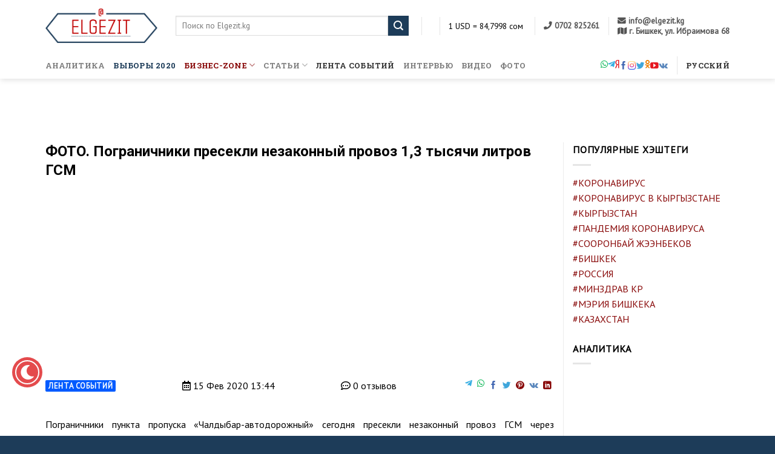

--- FILE ---
content_type: text/html; charset=utf-8
request_url: https://elgezit.kg/2020/02/15/foto-pogranichniki-presekli-nezakonnyj-provoz-1-3-tysyachi-litrov-gsm/
body_size: 18268
content:
<!DOCTYPE html>
<html lang="ru-RU" class="loading-site no-js">
<head>
  <meta charset="UTF-8">
  <meta name="viewport" content="width=device-width, initial-scale=1.0, maximum-scale=1.0, user-scalable=no">
  <link rel="profile" href="http://gmpg.org/xfn/11">
  <link rel="pingback" href="/xmlrpc.php">
  <script>
  (function(html){html.className = html.className.replace(/\bno-js\b/,'js')})(document.documentElement);
  </script>
  <title>ФОТО. Пограничники пресекли незаконный провоз 1,3 тысячи литров ГСМ - ELGEZIT</title>
  <link rel="alternate" hreflang="ru" href="/2020/02/15/foto-pogranichniki-presekli-nezakonnyj-provoz-1-3-tysyachi-litrov-gsm/">
  <link rel="canonical" href="/2020/02/15/foto-pogranichniki-presekli-nezakonnyj-provoz-1-3-tysyachi-litrov-gsm/">
  <meta property="og:locale" content="ru_RU">
  <meta property="og:type" content="article">
  <meta property="og:title" content="ФОТО. Пограничники пресекли незаконный провоз 1,3 тысячи литров ГСМ - ELGEZIT">
  <meta property="og:description" content="Пограничники пункта пропуска «Чалдыбар-автодорожный» сегодня пресекли незаконный провоз ГСМ через государственную границу. Об этом сообщает отдел по связям с общественностью и СМИ Госпогранслужбы КР. По его данным, кыргызстанец А.И., 1999 года рождения, на автомашине Ford Transit прибыл с территории Казахстана в пункт пропуска «Чалдыбар-автодорожный». В ходе досмотра его авто пограничный наряд обнаружил 5 бочек и ...">
  <meta property="og:url" content="https://elgezit.kg/2020/02/15/foto-pogranichniki-presekli-nezakonnyj-provoz-1-3-tysyachi-litrov-gsm/">
  <meta property="og:site_name" content="ELGEZIT">
  <meta property="article:publisher" content="https://www.facebook.com/elgezit">
  <meta property="article:tag" content="ГПС КР">
  <meta property="article:tag" content="ГСМ">
  <meta property="article:tag" content="задержание">
  <meta property="article:tag" content="КПП Чалдыбар-автодорожный">
  <meta property="article:tag" content="незаконный провоз">
  <meta property="article:section" content="Лента событий">
  <meta property="article:published_time" content="2020-02-15T07:44:00+06:00">
  <meta property="article:modified_time" content="2020-02-15T07:45:30+06:00">
  <meta property="og:updated_time" content="2020-02-15T07:45:30+06:00">
  <meta property="og:image" content="https://elgezit.kg/wp-content/uploads/2020/02/15/CHaldybar_GSM-1.jpeg">
  <meta property="og:image:secure_url" content="https://elgezit.kg/wp-content/uploads/2020/02/15/CHaldybar_GSM-1.jpeg">
  <meta property="og:image:width" content="742">
  <meta property="og:image:height" content="500">
  <meta name="twitter:card" content="summary_large_image">
  <meta name="twitter:description" content="Пограничники пункта пропуска «Чалдыбар-автодорожный» сегодня пресекли незаконный провоз ГСМ через государственную границу. Об этом сообщает отдел по связям с общественностью и СМИ Госпогранслужбы КР. По его данным, кыргызстанец А.И., 1999 года рождения, на автомашине Ford Transit прибыл с территории Казахстана в пункт пропуска «Чалдыбар-автодорожный». В ходе досмотра его авто пограничный наряд обнаружил 5 бочек и ...">
  <meta name="twitter:title" content="ФОТО. Пограничники пресекли незаконный провоз 1,3 тысячи литров ГСМ - ELGEZIT">
  <meta name="twitter:site" content="@elgezit">
  <meta name="twitter:image" content="https://elgezit.kg/wp-content/uploads/2020/02/15/CHaldybar_GSM-1.jpeg">
  <meta name="twitter:creator" content="@elgezit">
  <script type='application/ld+json' class='yoast-schema-graph yoast-schema-graph--main'>
  {"@context":"https://schema.org","@graph":[{"@type":"Organization","@id":"https://elgezit.kg/#organization","name":"\u042d\u043b\u0435\u043a\u0442\u0440\u043e\u043d\u043d\u0430\u044f \u0433\u0430\u0437\u0435\u0442\u0430 ELGEZIT.KG","url":"https://elgezit.kg/","sameAs":["https://www.facebook.com/elgezit","https://www.instagram.com/elgezit.kg/","https://www.youtube.com/channel/UCAnYyNyqHRy_RQmwCnyks7A","https://twitter.com/elgezit"],"logo":{"@type":"ImageObject","@id":"https://elgezit.kg/#logo","url":"https://elgezit.kg/wp-content/uploads/2018/12/logo-sqr.jpg","width":812,"height":812,"caption":"\u042d\u043b\u0435\u043a\u0442\u0440\u043e\u043d\u043d\u0430\u044f \u0433\u0430\u0437\u0435\u0442\u0430 ELGEZIT.KG"},"image":{"@id":"https://elgezit.kg/#logo"}},{"@type":"WebSite","@id":"https://elgezit.kg/#website","url":"https://elgezit.kg/","name":"ELGEZIT","publisher":{"@id":"https://elgezit.kg/#organization"},"potentialAction":{"@type":"SearchAction","target":"https://elgezit.kg/?s={search_term_string}","query-input":"required name=search_term_string"}},{"@type":"ImageObject","@id":"https://elgezit.kg/2020/02/15/foto-pogranichniki-presekli-nezakonnyj-provoz-1-3-tysyachi-litrov-gsm/#primaryimage","url":"https://elgezit.kg/wp-content/uploads/2020/02/15/CHaldybar_GSM-1.jpeg","width":742,"height":500},{"@type":"WebPage","@id":"https://elgezit.kg/2020/02/15/foto-pogranichniki-presekli-nezakonnyj-provoz-1-3-tysyachi-litrov-gsm/#webpage","url":"https://elgezit.kg/2020/02/15/foto-pogranichniki-presekli-nezakonnyj-provoz-1-3-tysyachi-litrov-gsm/","inLanguage":"ru-RU","name":"\u0424\u041e\u0422\u041e. \u041f\u043e\u0433\u0440\u0430\u043d\u0438\u0447\u043d\u0438\u043a\u0438 \u043f\u0440\u0435\u0441\u0435\u043a\u043b\u0438 \u043d\u0435\u0437\u0430\u043a\u043e\u043d\u043d\u044b\u0439 \u043f\u0440\u043e\u0432\u043e\u0437 1,3 \u0442\u044b\u0441\u044f\u0447\u0438 \u043b\u0438\u0442\u0440\u043e\u0432 \u0413\u0421\u041c - ELGEZIT","isPartOf":{"@id":"https://elgezit.kg/#website"},"primaryImageOfPage":{"@id":"https://elgezit.kg/2020/02/15/foto-pogranichniki-presekli-nezakonnyj-provoz-1-3-tysyachi-litrov-gsm/#primaryimage"},"datePublished":"2020-02-15T07:44:00+06:00","dateModified":"2020-02-15T07:45:30+06:00"},{"@type":"Article","@id":"https://elgezit.kg/2020/02/15/foto-pogranichniki-presekli-nezakonnyj-provoz-1-3-tysyachi-litrov-gsm/#article","isPartOf":{"@id":"https://elgezit.kg/2020/02/15/foto-pogranichniki-presekli-nezakonnyj-provoz-1-3-tysyachi-litrov-gsm/#webpage"},"author":{"@id":"https://elgezit.kg/#/schema/person/f1efbba118d3ef0eb507b06b402c8563"},"headline":"\u0424\u041e\u0422\u041e. \u041f\u043e\u0433\u0440\u0430\u043d\u0438\u0447\u043d\u0438\u043a\u0438 \u043f\u0440\u0435\u0441\u0435\u043a\u043b\u0438 \u043d\u0435\u0437\u0430\u043a\u043e\u043d\u043d\u044b\u0439 \u043f\u0440\u043e\u0432\u043e\u0437 1,3 \u0442\u044b\u0441\u044f\u0447\u0438 \u043b\u0438\u0442\u0440\u043e\u0432 \u0413\u0421\u041c","datePublished":"2020-02-15T07:44:00+06:00","dateModified":"2020-02-15T07:45:30+06:00","commentCount":0,"mainEntityOfPage":{"@id":"https://elgezit.kg/2020/02/15/foto-pogranichniki-presekli-nezakonnyj-provoz-1-3-tysyachi-litrov-gsm/#webpage"},"publisher":{"@id":"https://elgezit.kg/#organization"},"image":{"@id":"https://elgezit.kg/2020/02/15/foto-pogranichniki-presekli-nezakonnyj-provoz-1-3-tysyachi-litrov-gsm/#primaryimage"},"keywords":"\u0413\u041f\u0421 \u041a\u0420,\u0413\u0421\u041c,\u0437\u0430\u0434\u0435\u0440\u0436\u0430\u043d\u0438\u0435,\u041a\u041f\u041f \u0427\u0430\u043b\u0434\u044b\u0431\u0430\u0440-\u0430\u0432\u0442\u043e\u0434\u043e\u0440\u043e\u0436\u043d\u044b\u0439,\u043d\u0435\u0437\u0430\u043a\u043e\u043d\u043d\u044b\u0439 \u043f\u0440\u043e\u0432\u043e\u0437","articleSection":"\u041b\u0435\u043d\u0442\u0430 \u0441\u043e\u0431\u044b\u0442\u0438\u0439"},{"@type":["Person"],"@id":"https://elgezit.kg/#/schema/person/f1efbba118d3ef0eb507b06b402c8563","name":"\u041a\u0430\u043d\u044b\u043a\u0435\u0439 \u041c\u0430\u043d\u0430\u0441\u043e\u0432\u0430","image":{"@type":"ImageObject","@id":"https://elgezit.kg/#authorlogo","url":"https://secure.gravatar.com/avatar/5dae20c0c2f9b77482c629bc380722e3?s=96&d=mm&r=g","caption":"\u041a\u0430\u043d\u044b\u043a\u0435\u0439 \u041c\u0430\u043d\u0430\u0441\u043e\u0432\u0430"},"sameAs":[]}]}
  </script>
  <link rel='dns-prefetch' href='//www.google.com'>
  <link rel='dns-prefetch' href='//use.fontawesome.com'>
  <link rel='dns-prefetch' href='//s.w.org'>
  <link rel="alternate" type="application/rss+xml" title="ELGEZIT &raquo; Лента" href="/feed/">
  <link rel="alternate" type="application/rss+xml" title="ELGEZIT &raquo; Лента комментариев" href="/comments/feed/">
  <link rel="alternate" type="application/rss+xml" title="ELGEZIT &raquo; Лента комментариев к &laquo;ФОТО. Пограничники пресекли незаконный провоз 1,3 тысячи литров ГСМ&raquo;" href="/2020/02/15/foto-pogranichniki-presekli-nezakonnyj-provoz-1-3-tysyachi-litrov-gsm/feed/">
  <script type="text/javascript">
                        window._wpemojiSettings = {"baseUrl":"https:\/\/s.w.org\/images\/core\/emoji\/12.0.0-1\/72x72\/","ext":".png","svgUrl":"https:\/\/s.w.org\/images\/core\/emoji\/12.0.0-1\/svg\/","svgExt":".svg","source":{"concatemoji":"https:\/\/elgezit.kg\/wp-includes\/js\/wp-emoji-release.min.js?ver=5.4.4"}};
                        /*! This file is auto-generated */
                        !function(e,a,t){var r,n,o,i,p=a.createElement("canvas"),s=p.getContext&&p.getContext("2d");function c(e,t){var a=String.fromCharCode;s.clearRect(0,0,p.width,p.height),s.fillText(a.apply(this,e),0,0);var r=p.toDataURL();return s.clearRect(0,0,p.width,p.height),s.fillText(a.apply(this,t),0,0),r===p.toDataURL()}function l(e){if(!s||!s.fillText)return!1;switch(s.textBaseline="top",s.font="600 32px Arial",e){case"flag":return!c([127987,65039,8205,9895,65039],[127987,65039,8203,9895,65039])&&(!c([55356,56826,55356,56819],[55356,56826,8203,55356,56819])&&!c([55356,57332,56128,56423,56128,56418,56128,56421,56128,56430,56128,56423,56128,56447],[55356,57332,8203,56128,56423,8203,56128,56418,8203,56128,56421,8203,56128,56430,8203,56128,56423,8203,56128,56447]));case"emoji":return!c([55357,56424,55356,57342,8205,55358,56605,8205,55357,56424,55356,57340],[55357,56424,55356,57342,8203,55358,56605,8203,55357,56424,55356,57340])}return!1}function d(e){var t=a.createElement("script");t.src=e,t.defer=t.type="text/javascript",a.getElementsByTagName("head")[0].appendChild(t)}for(i=Array("flag","emoji"),t.supports={everything:!0,everythingExceptFlag:!0},o=0;o<i.length;o++)t.supports[i[o]]=l(i[o]),t.supports.everything=t.supports.everything&&t.supports[i[o]],"flag"!==i[o]&&(t.supports.everythingExceptFlag=t.supports.everythingExceptFlag&&t.supports[i[o]]);t.supports.everythingExceptFlag=t.supports.everythingExceptFlag&&!t.supports.flag,t.DOMReady=!1,t.readyCallback=function(){t.DOMReady=!0},t.supports.everything||(n=function(){t.readyCallback()},a.addEventListener?(a.addEventListener("DOMContentLoaded",n,!1),e.addEventListener("load",n,!1)):(e.attachEvent("onload",n),a.attachEvent("onreadystatechange",function(){"complete"===a.readyState&&t.readyCallback()})),(r=t.source||{}).concatemoji?d(r.concatemoji):r.wpemoji&&r.twemoji&&(d(r.twemoji),d(r.wpemoji)))}(window,document,window._wpemojiSettings);
  </script>
  <style type="text/css">
  img.wp-smiley,
  img.emoji {
        display: inline !important;
        border: none !important;
        box-shadow: none !important;
        height: 1em !important;
        width: 1em !important;
        margin: 0 .07em !important;
        vertical-align: -0.1em !important;
        background: none !important;
        padding: 0 !important;
  }
  </style>
  <link rel='stylesheet' id='wp-block-library-css' href='/wp-content/plugins/gutenberg/build/block-library/style.css?ver=1592317400' type='text/css' media='all'>
  <style id='wp-block-library-inline-css' type='text/css'>
  .has-text-align-justify{text-align:justify;}
  </style>
  <style id='global-styles-inline-css' type='text/css'>
  :root {
        --wp--preset--color--black: #000000;
        --wp--preset--color--cyan-bluish-gray: #abb8c3;
        --wp--preset--color--light-green-cyan: #7bdcb5;
        --wp--preset--color--luminous-vivid-amber: #fcb900;
        --wp--preset--color--luminous-vivid-orange: #ff6900;
        --wp--preset--color--pale-cyan-blue: #8ed1fc;
        --wp--preset--color--pale-pink: #f78da7;
        --wp--preset--color--vivid-cyan-blue: #0693e3;
        --wp--preset--color--vivid-green-cyan: #00d084;
        --wp--preset--color--vivid-purple: #9b51e0;
        --wp--preset--color--vivid-red: #cf2e2e;
        --wp--preset--color--white: #ffffff;
        --wp--preset--font-size--small: 13;
        --wp--preset--font-size--normal: 16;
        --wp--preset--font-size--medium: 20;
        --wp--preset--font-size--large: 36;
        --wp--preset--font-size--huge: 48;
        --wp--preset--gradient--blush-bordeaux: linear-gradient(135deg,rgb(254,205,165) 0%,rgb(254,45,45) 50%,rgb(107,0,62) 100%);
        --wp--preset--gradient--blush-light-purple: linear-gradient(135deg,rgb(255,206,236) 0%,rgb(152,150,240) 100%);
        --wp--preset--gradient--cool-to-warm-spectrum: linear-gradient(135deg,rgb(74,234,220) 0%,rgb(151,120,209) 20%,rgb(207,42,186) 40%,rgb(238,44,130) 60%,rgb(251,105,98) 80%,rgb(254,248,76) 100%);
        --wp--preset--gradient--electric-grass: linear-gradient(135deg,rgb(202,248,128) 0%,rgb(113,206,126) 100%);
        --wp--preset--gradient--light-green-cyan-to-vivid-green-cyan: linear-gradient(135deg,rgb(122,220,180) 0%,rgb(0,208,130) 100%);
        --wp--preset--gradient--luminous-dusk: linear-gradient(135deg,rgb(255,203,112) 0%,rgb(199,81,192) 50%,rgb(65,88,208) 100%);
        --wp--preset--gradient--luminous-vivid-amber-to-luminous-vivid-orange: linear-gradient(135deg,rgba(252,185,0,1) 0%,rgba(255,105,0,1) 100%);
        --wp--preset--gradient--luminous-vivid-orange-to-vivid-red: linear-gradient(135deg,rgba(255,105,0,1) 0%,rgb(207,46,46) 100%);
        --wp--preset--gradient--midnight: linear-gradient(135deg,rgb(2,3,129) 0%,rgb(40,116,252) 100%);
        --wp--preset--gradient--pale-ocean: linear-gradient(135deg,rgb(255,245,203) 0%,rgb(182,227,212) 50%,rgb(51,167,181) 100%);
        --wp--preset--gradient--very-light-gray-to-cyan-bluish-gray: linear-gradient(135deg,rgb(238,238,238) 0%,rgb(169,184,195) 100%);
        --wp--preset--gradient--vivid-cyan-blue-to-vivid-purple: linear-gradient(135deg,rgba(6,147,227,1) 0%,rgb(155,81,224) 100%);
  }

  </style>
  <link rel='stylesheet' id='weather-css' href='/wp-content/plugins/weather/assets/fonts/weather-icons/css/weather-icons.css?ver=5.4.4' type='text/css' media='all'>
  <link rel='stylesheet' id='animate-css' href='/wp-content/plugins/wp-quiz-pro/assets/frontend/css/animate.css?ver=3.6.0' type='text/css' media='all'>
  <link rel='stylesheet' id='wp-quiz-css' href='/wp-content/plugins/wp-quiz-pro/assets/frontend/css/wp-quiz.css?ver=2.0.16' type='text/css' media='all'>
  <link rel='stylesheet' id='flatsome-icons-css' href='/wp-content/themes/elgezit/assets/css/fl-icons.css?ver=3.3' type='text/css' media='all'>
  <link rel='stylesheet' id='guttenberg-css-css' href='/wp-content/plugins/gutenberg/build/block-library/style.css?ver=1.1.0' type='text/css' media='all'>
  <link rel='stylesheet' id='font-awesome-official-css' href='https://use.fontawesome.com/releases/v5.10.2/css/all.css' type='text/css' media='all' integrity="sha384-rtJEYb85SiYWgfpCr0jn174XgJTn4rptSOQsMroFBPQSGLdOC5IbubP6lJ35qoM9" crossorigin="anonymous">
  <link rel='stylesheet' id='flatsome-main-css' href='/wp-content/themes/elgezit/assets/css/flatsome.css?ver=3.8.3' type='text/css' media='all'>
  <link rel='stylesheet' id='flatsome-style-css' href='/wp-content/themes/elgezit/style.css?ver=3.8.3' type='text/css' media='all'>
  <link rel='stylesheet' id='font-awesome-official-v4shim-css' href='https://use.fontawesome.com/releases/v5.10.2/css/v4-shims.css' type='text/css' media='all' integrity="sha384-updXts+unDswrMsYxLc5R+HfSmF8CuEIOe48Rj3DoVoPUIImOT1fs26H/tr/H9gC" crossorigin="anonymous">
  <style id='font-awesome-official-v4shim-inline-css' type='text/css'>
  @font-face {
  font-family: "FontAwesome";
  src: url("https://use.fontawesome.com/releases/v5.10.2/webfonts/fa-brands-400.eot"),
                url("https://use.fontawesome.com/releases/v5.10.2/webfonts/fa-brands-400.eot?#iefix") format("embedded-opentype"),
                url("https://use.fontawesome.com/releases/v5.10.2/webfonts/fa-brands-400.woff2") format("woff2"),
                url("https://use.fontawesome.com/releases/v5.10.2/webfonts/fa-brands-400.woff") format("woff"),
                url("https://use.fontawesome.com/releases/v5.10.2/webfonts/fa-brands-400.ttf") format("truetype"),
                url("https://use.fontawesome.com/releases/v5.10.2/webfonts/fa-brands-400.svg#fontawesome") format("svg");
  }

  @font-face {
  font-family: "FontAwesome";
  src: url("https://use.fontawesome.com/releases/v5.10.2/webfonts/fa-solid-900.eot"),
                url("https://use.fontawesome.com/releases/v5.10.2/webfonts/fa-solid-900.eot?#iefix") format("embedded-opentype"),
                url("https://use.fontawesome.com/releases/v5.10.2/webfonts/fa-solid-900.woff2") format("woff2"),
                url("https://use.fontawesome.com/releases/v5.10.2/webfonts/fa-solid-900.woff") format("woff"),
                url("https://use.fontawesome.com/releases/v5.10.2/webfonts/fa-solid-900.ttf") format("truetype"),
                url("https://use.fontawesome.com/releases/v5.10.2/webfonts/fa-solid-900.svg#fontawesome") format("svg");
  }

  @font-face {
  font-family: "FontAwesome";
  src: url("https://use.fontawesome.com/releases/v5.10.2/webfonts/fa-regular-400.eot"),
                url("https://use.fontawesome.com/releases/v5.10.2/webfonts/fa-regular-400.eot?#iefix") format("embedded-opentype"),
                url("https://use.fontawesome.com/releases/v5.10.2/webfonts/fa-regular-400.woff2") format("woff2"),
                url("https://use.fontawesome.com/releases/v5.10.2/webfonts/fa-regular-400.woff") format("woff"),
                url("https://use.fontawesome.com/releases/v5.10.2/webfonts/fa-regular-400.ttf") format("truetype"),
                url("https://use.fontawesome.com/releases/v5.10.2/webfonts/fa-regular-400.svg#fontawesome") format("svg");
  unicode-range: U+F004-F005,U+F007,U+F017,U+F022,U+F024,U+F02E,U+F03E,U+F044,U+F057-F059,U+F06E,U+F070,U+F075,U+F07B-F07C,U+F080,U+F086,U+F089,U+F094,U+F09D,U+F0A0,U+F0A4-F0A7,U+F0C5,U+F0C7-F0C8,U+F0E0,U+F0EB,U+F0F3,U+F0F8,U+F0FE,U+F111,U+F118-F11A,U+F11C,U+F133,U+F144,U+F146,U+F14A,U+F14D-F14E,U+F150-F152,U+F15B-F15C,U+F164-F165,U+F185-F186,U+F191-F192,U+F1AD,U+F1C1-F1C9,U+F1CD,U+F1D8,U+F1E3,U+F1EA,U+F1F6,U+F1F9,U+F20A,U+F247-F249,U+F24D,U+F254-F25B,U+F25D,U+F267,U+F271-F274,U+F279,U+F28B,U+F28D,U+F2B5-F2B6,U+F2B9,U+F2BB,U+F2BD,U+F2C1-F2C2,U+F2D0,U+F2D2,U+F2DC,U+F2ED,U+F328,U+F358-F35B,U+F3A5,U+F3D1,U+F410,U+F4AD;
  }
  </style>
  <link rel='stylesheet' id='jetpack_css-css' href='https://c0.wp.com/p/jetpack/8.6.1/css/jetpack.css' type='text/css' media='all'>
  <script type='text/javascript' src='https://c0.wp.com/c/5.4.4/wp-includes/js/jquery/jquery.js'></script>
  <script type='text/javascript' src='https://c0.wp.com/c/5.4.4/wp-includes/js/jquery/jquery-migrate.min.js'></script>
  <script type='text/javascript'>
  /* <![CDATA[ */
  var related_posts_js_options = {"post_heading":"h4"};
  /* ]]> */
  </script>
  <script type='text/javascript' src='https://c0.wp.com/p/jetpack/8.6.1/_inc/build/related-posts/related-posts.min.js'></script>
  <script type='text/javascript'>
  /* <![CDATA[ */
  var weather_params = {"url":"https:\/\/api.openweathermap.org\/data\/2.5\/","api":"4bcc7109edc3864d2c62a8d2c519c2a3","cities":{"ID":6859,"key":"field_5c024843f8205","label":"\u041f\u043e\u0433\u043e\u0434\u0430","name":"cities","prefix":"acf","type":"checkbox","value":["1528675","1346798","1527297","1528260","1527590","1529778","1463580"],"menu_order":0,"instructions":"","required":0,"id":"","class":"","conditional_logic":0,"parent":6165,"wrapper":{"width":"","class":"","id":""},"choices":{"1528675":"\u0411\u0438\u0448\u043a\u0435\u043a","1346798":"\u041e\u0448","1527297":"\u0422\u0430\u043b\u0430\u0441","1528260":"\u0418\u0441\u0441\u044b\u043a-\u041a\u0443\u043b\u044c","1527590":"\u041d\u0430\u0440\u044b\u043d","1529778":"\u0416\u0430\u043b\u0430\u043b-\u0410\u0431\u0430\u0434","1463580":"\u0411\u0430\u0442\u043a\u0435\u043d"},"allow_custom":0,"default_value":[],"layout":"vertical","toggle":0,"return_format":"value","save_custom":0,"_name":"cities","_valid":1},"title":"Weather"};
  /* ]]> */
  </script>
  <script type='text/javascript' src='/wp-content/plugins/weather//assets/js/weather.js?ver=5.4.4'></script>
  <script type='text/javascript' src='/wp-content/themes/elgezit/assets/js/custom.js?ver=5.4.4'></script>
  <script type='text/javascript'>
  /* <![CDATA[ */
  var loadmore_params = {"ajaxurl":"https:\/\/elgezit.kg\/wp-admin\/admin-ajax.php?lang=ru"};
  /* ]]> */
  </script>
  <script type='text/javascript' src='/wp-content/themes/elgezit/assets/js/loadmore.js?ver=5.4.4'></script>
  <link rel='https://api.w.org/' href='/wp-json/'>
  <link rel="EditURI" type="application/rsd+xml" title="RSD" href="/xmlrpc.php?rsd">
  <link rel="wlwmanifest" type="application/wlwmanifest+xml" href="/wp-includes/wlwmanifest.xml">
  <link rel='shortlink' href='/?p=110272'>
  <link rel="alternate" type="application/json+oembed" href="/wp-json/oembed/1.0/embed?url=https%3A%2F%2Felgezit.kg%2F2020%2F02%2F15%2Ffoto-pogranichniki-presekli-nezakonnyj-provoz-1-3-tysyachi-litrov-gsm%2F">
  <link rel="alternate" type="text/xml+oembed" href="/wp-json/oembed/1.0/embed?url=https%3A%2F%2Felgezit.kg%2F2020%2F02%2F15%2Ffoto-pogranichniki-presekli-nezakonnyj-provoz-1-3-tysyachi-litrov-gsm%2F&#038;format=xml">
  <link rel='dns-prefetch' href='//c0.wp.com'>
  <style type='text/css'>
  img#wpstats{display:none}
  </style>
  <style>
  .bg{opacity: 0; transition: opacity 1s; -webkit-transition: opacity 1s;} .bg-loaded{opacity: 1;}
  </style>
  <script type="text/javascript">
    WebFontConfig = {
      google: { families: [ "Roboto:regular,700:cyrillic","PT+Sans:regular,regular:cyrillic","Roboto+Slab:regular,700:cyrillic","Dancing+Script:regular,400", ] }
    };
    (function() {
      var wf = document.createElement('script');
      wf.src = 'https://ajax.googleapis.com/ajax/libs/webfont/1/webfont.js';
      wf.type = 'text/javascript';
      wf.async = 'true';
      var s = document.getElementsByTagName('script')[0];
      s.parentNode.insertBefore(wf, s);
    })(); 
  </script>
  <meta name="onesignal" content="wordpress-plugin">
  <script>

      window.OneSignal = window.OneSignal || [];

      OneSignal.push( function() {
        OneSignal.SERVICE_WORKER_UPDATER_PATH = "OneSignalSDKUpdaterWorker.js.php";
        OneSignal.SERVICE_WORKER_PATH = "OneSignalSDKWorker.js.php";
        OneSignal.SERVICE_WORKER_PARAM = { scope: '/' };

        OneSignal.setDefaultNotificationUrl("https://elgezit.kg");
        var oneSignal_options = {};
        window._oneSignalInitOptions = oneSignal_options;

        oneSignal_options['wordpress'] = true;
  oneSignal_options['appId'] = 'e39119fd-af71-4fff-861d-9ecad945325d';
  oneSignal_options['welcomeNotification'] = { };
  oneSignal_options['welcomeNotification']['title'] = "Добро пожаловать!";
  oneSignal_options['welcomeNotification']['message'] = "Мы рады, что вы с нами!";
  oneSignal_options['path'] = "https://elgezit.kg/wp-content/plugins/onesignal-free-web-push-notifications/sdk_files/";
  oneSignal_options['safari_web_id'] = "web.onesignal.auto.5d035d80-811e-4f05-a17d-f7e13950e2b6";
  oneSignal_options['promptOptions'] = { };
  oneSignal_options['promptOptions']['actionMessage'] = 'Будьте в курсе последних событий. Подпишитесь на рассылку уведомлений!';
  oneSignal_options['promptOptions']['exampleNotificationTitleDesktop'] = 'Добро пожаловать!';
  oneSignal_options['promptOptions']['exampleNotificationMessageDesktop'] = 'Уведомления будет всплывать на рабочем столе';
  oneSignal_options['promptOptions']['exampleNotificationCaption'] = '(вы можете отписаться в любое время)';
  oneSignal_options['promptOptions']['acceptButtonText'] = 'ПОДПИСАТЬСЯ';
  oneSignal_options['promptOptions']['cancelButtonText'] = 'НЕТ, СПАСИБО!';
  oneSignal_options['promptOptions']['siteName'] = 'https://elgezit.kg/';
  oneSignal_options['promptOptions']['autoAcceptTitle'] = 'Разрешить';
  oneSignal_options['notifyButton'] = { };
  oneSignal_options['notifyButton']['enable'] = true;
  oneSignal_options['notifyButton']['position'] = 'bottom-left';
  oneSignal_options['notifyButton']['theme'] = 'default';
  oneSignal_options['notifyButton']['size'] = 'medium';
  oneSignal_options['notifyButton']['showCredit'] = true;
  oneSignal_options['notifyButton']['text'] = {};
  oneSignal_options['notifyButton']['text']['tip.state.unsubscribed'] = 'Будьте в курсе последних событий. Подпишитесь!';
  oneSignal_options['notifyButton']['text']['tip.state.subscribed'] = 'Вы подписаны на уведомления';
  oneSignal_options['notifyButton']['text']['tip.state.blocked'] = 'Вы заблокировали уведомления';
  oneSignal_options['notifyButton']['text']['message.action.subscribed'] = 'Вы будете первым кто узнает о новых событиях!';
  oneSignal_options['notifyButton']['text']['message.action.resubscribed'] = 'Вы подписаны на уведомления';
  oneSignal_options['notifyButton']['text']['dialog.main.title'] = 'Настройки уведомлений';
  oneSignal_options['notifyButton']['text']['dialog.main.button.subscribe'] = 'ПОДПИСАТЬСЯ';
  oneSignal_options['notifyButton']['text']['dialog.main.button.unsubscribe'] = 'ОТПИСАТЬСЯ';
  oneSignal_options['notifyButton']['text']['dialog.blocked.title'] = 'Разблокировать уведомления';
  oneSignal_options['notifyButton']['text']['dialog.blocked.message'] = 'Следуйте инструкции';
                OneSignal.init(window._oneSignalInitOptions);
                OneSignal.showSlidedownPrompt();      });

      function documentInitOneSignal() {
        var oneSignal_elements = document.getElementsByClassName("OneSignal-prompt");

        var oneSignalLinkClickHandler = function(event) { OneSignal.push(['registerForPushNotifications']); event.preventDefault(); };        for(var i = 0; i < oneSignal_elements.length; i++)
          oneSignal_elements[i].addEventListener('click', oneSignalLinkClickHandler, false);
      }

      if (document.readyState === 'complete') {
           documentInitOneSignal();
      }
      else {
           window.addEventListener("load", function(event){
               documentInitOneSignal();
          });
      }
  </script>
  <style type="text/css">
  .grecaptcha-badge {
    right: -300px !important;
  }
  </style>
  <link rel="icon" href="/wp-content/uploads/2018/12/cropped-favicon-32x32.png" sizes="32x32">
  <link rel="icon" href="/wp-content/uploads/2018/12/cropped-favicon-192x192.png" sizes="192x192">
  <link rel="apple-touch-icon" href="/wp-content/uploads/2018/12/cropped-favicon-180x180.png">
  <meta name="msapplication-TileImage" content="https://elgezit.kg/wp-content/uploads/2018/12/cropped-favicon-270x270.png">
  <style id="custom-css" type="text/css">
  :root {--primary-color: #890a0a;--secondary-color: #1d3c59;}.full-width .ubermenu-nav, .container, .row{max-width: 1160px}.row.row-collapse{max-width: 1130px}.row.row-small{max-width: 1152.5px}.row.row-large{max-width: 1190px}.header-main{height: 65px}#logo img{max-height: 65px}#logo{width:185px;}#logo img{padding:10px 0;}.header-bottom{min-height: 45px}.header-top{min-height: 30px}.transparent .header-main{height: 30px}.transparent #logo img{max-height: 30px}.has-transparent + .page-title:first-of-type,.has-transparent + #main > .page-title,.has-transparent + #main > div > .page-title,.has-transparent + #main .page-header-wrapper:first-of-type .page-title{padding-top: 80px;}.header.show-on-scroll,.stuck .header-main{height:70px!important}.stuck #logo img{max-height: 70px!important}.search-form{ width: 95%;}.header-bg-color, .header-wrapper {background-color: rgba(255,255,255,0.9)}.header-bottom {background-color: #ffffff}.header-main .nav > li > a{line-height: 16px }.stuck .header-main .nav > li > a{line-height: 50px }.header-bottom-nav > li > a{line-height: 16px }@media (max-width: 549px) {.header-main{height: 70px}#logo img{max-height: 70px}}.nav-dropdown{font-size:100%}/* Color */.accordion-title.active, .has-icon-bg .icon .icon-inner,.logo a, .primary.is-underline, .primary.is-link, .badge-outline .badge-inner, .nav-outline > li.active> a,.nav-outline >li.active > a, .cart-icon strong,[data-color='primary'], .is-outline.primary{color: #890a0a;}/* Color !important */[data-text-color="primary"]{color: #890a0a!important;}/* Background Color */[data-text-bg="primary"]{background-color: #890a0a;}/* Background */.scroll-to-bullets a,.featured-title, .label-new.menu-item > a:after, .nav-pagination > li > .current,.nav-pagination > li > span:hover,.nav-pagination > li > a:hover,.has-hover:hover .badge-outline .badge-inner,button[type="submit"], .button.wc-forward:not(.checkout):not(.checkout-button), .button.submit-button, .button.primary:not(.is-outline),.featured-table .title,.is-outline:hover, .has-icon:hover .icon-label,.nav-dropdown-bold .nav-column li > a:hover, .nav-dropdown.nav-dropdown-bold > li > a:hover, .nav-dropdown-bold.dark .nav-column li > a:hover, .nav-dropdown.nav-dropdown-bold.dark > li > a:hover, .is-outline:hover, .tagcloud a:hover,.grid-tools a, input[type='submit']:not(.is-form), .box-badge:hover .box-text, input.button.alt,.nav-box > li > a:hover,.nav-box > li.active > a,.nav-pills > li.active > a ,.current-dropdown .cart-icon strong, .cart-icon:hover strong, .nav-line-bottom > li > a:before, .nav-line-grow > li > a:before, .nav-line > li > a:before,.banner, .header-top, .slider-nav-circle .flickity-prev-next-button:hover svg, .slider-nav-circle .flickity-prev-next-button:hover .arrow, .primary.is-outline:hover, .button.primary:not(.is-outline), input[type='submit'].primary, input[type='submit'].primary, input[type='reset'].button, input[type='button'].primary, .badge-inner{background-color: #890a0a;}/* Border */.nav-vertical.nav-tabs > li.active > a,.scroll-to-bullets a.active,.nav-pagination > li > .current,.nav-pagination > li > span:hover,.nav-pagination > li > a:hover,.has-hover:hover .badge-outline .badge-inner,.accordion-title.active,.featured-table,.is-outline:hover, .tagcloud a:hover,blockquote, .has-border, .cart-icon strong:after,.cart-icon strong,.blockUI:before, .processing:before,.loading-spin, .slider-nav-circle .flickity-prev-next-button:hover svg, .slider-nav-circle .flickity-prev-next-button:hover .arrow, .primary.is-outline:hover{border-color: #890a0a}.nav-tabs > li.active > a{border-top-color: #890a0a}.widget_shopping_cart_content .blockUI.blockOverlay:before { border-left-color: #890a0a }.woocommerce-checkout-review-order .blockUI.blockOverlay:before { border-left-color: #890a0a }/* Fill */.slider .flickity-prev-next-button:hover svg,.slider .flickity-prev-next-button:hover .arrow{fill: #890a0a;}/* Background Color */[data-icon-label]:after, .secondary.is-underline:hover,.secondary.is-outline:hover,.icon-label,.button.secondary:not(.is-outline),.button.alt:not(.is-outline), .badge-inner.on-sale, .button.checkout, .single_add_to_cart_button{ background-color:#1d3c59; }[data-text-bg="secondary"]{background-color: #1d3c59;}/* Color */.secondary.is-underline,.secondary.is-link, .secondary.is-outline,.stars a.active, .star-rating:before, .woocommerce-page .star-rating:before,.star-rating span:before, .color-secondary{color: #1d3c59}/* Color !important */[data-text-color="secondary"]{color: #1d3c59!important;}/* Border */.secondary.is-outline:hover{border-color:#1d3c59}body{font-size: 100%;}@media screen and (max-width: 549px){body{font-size: 100%;}}body{font-family:"PT Sans", sans-serif}body{font-weight: 0}body{color: #000000}.nav > li > a {font-family:"Roboto Slab", sans-serif;}.nav > li > a {font-weight: 700;}h1,h2,h3,h4,h5,h6,.heading-font, .off-canvas-center .nav-sidebar.nav-vertical > li > a{font-family: "Roboto", sans-serif;}h1,h2,h3,h4,h5,h6,.heading-font,.banner h1,.banner h2{font-weight: 700;}h1,h2,h3,h4,h5,h6,.heading-font{color: #000000;}.alt-font{font-family: "Dancing Script", sans-serif;}.alt-font{font-weight: 400!important;}a{color: #890a0a;}a:hover{color: #1d3c59;}.tagcloud a:hover{border-color: #1d3c59;background-color: #1d3c59;}.footer-2{background-color: #005789}.absolute-footer, html{background-color: #1d3c59}/* Custom CSS */html, body {overflow-x: hidden;}.is-admin{display:none;}.admin-bar .is-admin{display: block;}html.night {filter: invert(100%);}html.night .header-logo {display: none;}html.night .header-logo-dark {display: block !important;}html.night iframe, html.night img, html.night .has-hover:not(.box-normal) .box-text,html.night .has-hover:not(.box-normal) .overlay,html.night .has-hover:not(.box-normal) .shade{filter: invert(1)}.h1, h1 {font-size: 1.5em;}.menu-item.primary-color a {color: var(--primary-color);}.menu-item.secondary-color a {color: var(--secondary-color);}.social-icons {display: flex;}.night-mode-btn {position: fixed;z-index: 1;margin: 0;bottom: 80px;left: 20px;background: #e44b4d;color: #fff;border-radius: 100%;width: 50px;height: 50px;padding: 0;font-size: 24px;line-height: 1;min-height: unset;}.night-mode-btn:before {content: "";display: block;width: 40px;height: 40px;position: absolute;border: 2px solid;border-radius: 100%;margin: 4px;top: 0;}.night-mode-btn i{vertical-align: baseline;}.home .google-auto-placed {display: none;}figcaption {text-align: center;margin-bottom: 20px;}img[data-image-18="on"],.wp-block-image.is-style-image-18 img{ filter: blur(10px); }button.showImg {position: absolute;z-index: 1;left: 20px;}.ph0 {padding-left: 0;padding-right: 0;}.lang-divider {display: inline;margin: 0 10px;border-right: 1px solid #e5e5e5;}.row.cols-pb-0 .col {padding-bottom: 0;}.el-banner {position: relative;z-index: 1;background-size: cover;background-repeat: no-repeat;background-position: 50% 50%;}#main .el-banner {margin-bottom: 15px;}#email-notes {display: none;}.header-wrapper .slider-wrapper{z-index: 1;}.header-language-dropdown .nav-dropdown {padding: 0;}.button.is-underline.loading:after {border-color: #890a0a;box-shadow: 0px 0px 3px #000;background-color: #fff;}.wq-continue-btn {line-height: 1;}.entry-content .wp-block-video {text-align: center;}.entry-content .wp-block-video video {max-height: 650px;}.social-icons i {min-width: unset;}.fa-whatsapp {color: #0CB757;}.fa-telegram-plane {color: #37AEE2;}.fa-odnoklassniki:before {color: #ee8208;}.fa-yandex:before {color: #E51A23;}.icon-youtube:before {color: #E51A23;}.icon-vk {color: #5b88bd;}.icon-facebook {color: #4267b2;}.icon-instagram {background: linear-gradient(to bottom, #FDF496 0%, #fdf497 5%, #fd5949 45%, #d6249f 60%, #285AEB 90%);-webkit-background-clip: text;-webkit-text-fill-color: transparent;}.icon-twitter {color: #3FA6DB;}.single #main,.home #main {margin-top: 30px;}#logo img {max-height: 85px;}.header-main {height: 85px;}/* .header-bottom .flex-row {align-items: flex-end;} */.header-contact {font-weight: 600;color: #555555;line-height: 1.3;}.important-posts .col.post-item {padding-top: 15px;padding-bottom: 0;}.important-posts .box-text {padding-bottom: 0;}.box .cat-badge {position: absolute;z-index: 1;bottom: 0;margin: 0;border-radius: 0;}.has-hover:hover .tag-label {opacity: 1;background-color: var(--primary-color);}.important-posts .featured .col.post-item {padding-bottom: 15px;}.important-posts .featured .col.post-item {background-color: #890A0A;box-shadow: 0 10px 20px rgba(0, 0, 0, 0.19), 0 6px 6px rgba(0, 0, 0, 0.23);}.important-news > .col {padding-bottom: 0;}.important-news .col.post-item {padding-bottom: 0;}@media screen and (min-width: 851px){.important-news > .col:nth-child(2) .row .post-item:last-child {display: none;}}.featured .box-text,.featured .post-title {color: #ffffff;}.post-item-list {padding-bottom: 10px}.post-item-list .box-blog-post {display: flex;align-items: center;}.post-item-list .box-blog-post .box-text {padding: 0;}.post-item-list .box-blog-post .box-date {min-width: 35px;}.post-item-list .box-blog-post .box-date,.post-item-list .box-blog-post .box-image {margin-right: 10px;}.post-item-list .box-blog-post .box-image,.post-item-list .box-blog-post .image-cover {width: 35px;max-width: 35px;height: 30px;}.post-item-list .post-title {font-size: 1.2em !important;line-height: 1.2;margin-top: 0;font-weight: 400;}.post-item-list .post-title:hover {color: #ff0000;}.post-title.is-important {font-weight: 600;}.post-title i {margin-right: 10px;color: #e51a23;}.poll-block .totalpoll-question-content p {font-size: 24px !important;font-weight: 600;line-height: 1.2;}.row-date {padding: 0 15px 5px;text-align: center;color: #890a0a;font-weight: 600;text-transform: lowercase;}.row-date:before,.row-date:after {content: "";width: 10px;height: 2px;background-color: #890a0a;display: inline-block;vertical-align: middle;margin: 0 5px;}.loadmore-block {text-align: center;}.single-post .page-title {max-width: 1260px;margin: auto;}.single-post .page-title .page-title-inner {height: 550px;}.page-title.simple-title .page-title-inner {padding-top: 0;min-height: unset;margin-bottom: 15px;}.entry-header-meta {display: flex;align-items: center;justify-content: space-between;flex-wrap: wrap;padding: 15px 0;}.entry-header-meta .cat-label {background-color: #005bff;}.entry-header-meta .cat-label a {color: #ffffff;}.entry-header-meta .share-icons i {margin: 0 4px;}.entry-content.single-page h1,.entry-content.single-page h2,.entry-content.single-page h3,.entry-content.single-page h4,.entry-content.single-page h5,.entry-content.single-page h6,.entry-content.single-page .heading-font,.page-title.simple-title .page-title-inner .entry-title {font-family: "Roboto Slab", sans-serif;}.entry-content.single-page {text-align: justify;}.entry-content.single-page a {text-decoration: underline;color: #00e;}.currency-slider {height: 20px;line-height: 20px;overflow: hidden;}.currency-slider>.currency {transform: translate(0px, 0px);transition: transform .35s ease-in-out;}.weather-slider {height: 30px;line-height: 30px;overflow: hidden;}.weather-slider>.weather {transform: translate(0px, 0px);transition: transform .35s ease-in-out;display: flex;align-items: center;justify-content: space-between;}.weather-slider>.weather>i {margin: auto 5px;}.totalpoll-button,.totalpoll-question-choices-item-label {padding: 5px 10px !important;}.totalpoll-button-primary {background-color: var(--secondary-color) !important;border-color: var(--secondary-color) !important;}.day-number {text-align: center;background-color: #1d3c59;padding: 10px 15px 5px;margin-bottom: 15px;}.day-number h4 {color: #ffffff;font-size: 2em;line-height: 1;}.day-number p {margin: 0;color: #ffffff;}.day-photo {border: 2px solid #1d3c59;margin-bottom: 15px;}.quote:before {content: "";display: inline-block;float: left;width: 40px;height: 40px;margin-right: 5px;margin-bottom: 5px;background-image: url(/wp-content/uploads/2019/09/quote.svg);background-size: contain;}ins.adsbygoogle {max-width: 100%;}.stuck ins.adsbygoogle {display: none !important;}ul.hashtags li {list-style: none;margin-bottom: 0;text-transform: uppercase;}#commentform .note {font-weight: 600;margin-bottom: 10px;}.comment-content p {margin-bottom: 0;}.quote-wrapper {display: flex;border: 2px dashed;padding: 10px;}.quote-wrapper .img {margin-right: 15px;}.wp-block-jetpack-slideshow .wp-block-jetpack-slideshow_pagination.swiper-pagination-bullets .swiper-pagination-bullet {min-height: unset;}.wp-block-column .wp-block-embed {margin-bottom: 0;}@media (min-width: 850px) {.comment-form .g-recaptcha-wrap {padding: 0 15px 15px !important;}}.covid .covid-header h2{line-height: 1;}.covid .covid-header p {font-size: 12px;line-height: 1;margin-bottom: 0;}.covid > .col {padding: 10px;}.covid > .col .col-inner {text-align: center;border: 1px solid var(--secondary-color);padding: 10px;}.covid .stats {display: flex;align-items: flex-end;justify-content: center;}.covid .stats span {margin-left: 6px;}.covid > .col .col-inner h2 {margin: 0;color: var(--secondary-color)}@media screen and (max-width: 1130px) and (min-width: 768px){.covid > .col .col-inner h2 {font-size: 20px;}}.covid > .col .col-inner h3 {font-size: 250%;margin: 0;flex: 0;line-height: 1;}.covid .infected h3{color: red;}.covid .infected span{color: #af0b0b;}.covid .recovered h3{color: #1fe01f;}.covid .recovered span{color: green;}.covid-map {position: relative;max-width: 650px;width: 100%;margin: 0 auto 15px;}.covid-map > span {position: absolute;color: #1ee01e;line-height: 1;font-size: 150%; font-weight: 900;z-index: 1;}.covid-map > span.red{color: red;}.covid-map .talas{left: 25%;top: 16%;}.covid-map .chui {left: 51%;top: 10%;}.covid-map .bishkek {left: 43%;top: 6%;}.covid-map .issyk_kul {left: 78%;top: 23%;}.covid-map .naryn {left: 56%;top: 43%;}.covid-map .jalal_abad {left: 33%;top: 39%;}.covid-map .osh {left: 39%;top: 61%;}.covid-map .osh_obl {left: 34%;top: 75%;}.covid-map .batken {left: 6%;top: 80%;}@media screen and (min-width: 850px){.price-list-btn {position: absolute;top: 0;right: -15px;}}/* Custom CSS Tablet */@media (max-width: 849px){.row.important-posts {margin-left: auto !important;margin-right: auto !important;}.header-search .nav-dropdown {right: -27px;left: unset !important;}.header-language a {text-transform: uppercase}.covid-map > span {font-size: 100%;}}/* Custom CSS Mobile */@media (max-width: 549px){.header-language {text-align: right;}button.night-mode-btn {right: 20px;left: unset;bottom: 20px;}.covid-map > span {font-size: 75%;}.stuck .el-banner{display: none;}}.label-new.menu-item > a:after{content:"Новое";}.label-hot.menu-item > a:after{content:"Горячее предложение";}.label-sale.menu-item > a:after{content:"Распродажа";}.label-popular.menu-item > a:after{content:"Самые популярные";}
  </style>
  <script type="text/javascript">
        var is_night = localStorage.getItem('nightMode');
        var root = document.getElementsByTagName( 'html' )[0];
        if(is_night === '1'){
                root.classList.add('night');
        }
  </script>
  <script>
        window.dataLayer = window.dataLayer || [];
        function gtag(){dataLayer.push(arguments);}
        gtag('js', new Date());

        gtag('config', 'UA-130973599-1');
  </script> <noscript>
  <div></div></noscript>
</head>
<body class="post-template-default single single-post postid-110272 single-format-standard full-width header-shadow lightbox nav-dropdown-has-arrow">
  <a class="skip-link screen-reader-text" href="#main">Skip to content</a>
  <div id="wrapper">
    <header id="header" class="header has-sticky sticky-jump">
      <div class="header-wrapper">
        <div class="container">
          <div class="el-banner">
            
          </div>
        </div>
        <div id="masthead" class="header-main hide-for-sticky">
          <div class="header-inner flex-row container logo-left medium-logo-center" role="navigation">
            <div id="logo" class="flex-col logo">
              <a href="/" title="ELGEZIT - Электронная газета" rel="home"><img width="185" height="65" src="/wp-content/uploads/2018/08/logo.png" class="header_logo header-logo" alt="ELGEZIT"><img width="185" height="65" src="/wp-content/uploads/2018/08/logo-l.png" class="header-logo-dark" alt="ELGEZIT"></a>
            </div>
            <div class="flex-col show-for-medium flex-left">
              <ul class="mobile-nav nav nav-left">
                <li class="nav-icon has-icon">
                  <a href="#" data-open="#main-menu" data-pos="left" data-bg="main-menu-overlay" data-color="" class="is-small" aria-controls="main-menu" aria-expanded="false"><i class="icon-menu"></i></a>
                </li>
              </ul>
            </div>
            <div class="flex-col hide-for-medium flex-left flex-grow">
              <ul class="header-nav header-nav-main nav nav-left nav-uppercase">
                <li class="header-search-form search-form html relative has-icon">
                  <div class="header-search-form-wrapper">
                    <div class="searchform-wrapper ux-search-box relative is-normal">
                      <form method="get" class="searchform" action="https://elgezit.kg/" role="search">
                        <div class="flex-row relative">
                          <div class="flex-col flex-grow">
                            <input type="search" class="search-field mb-0" name="s" value="" id="s" placeholder="Поиск по Elgezit.kg">
                          </div>
                          <div class="flex-col">
                            <button type="submit" class="ux-search-submit submit-button secondary button icon mb-0"><i class="icon-search"></i></button>
                          </div>
                        </div>
                        <div class="live-search-results text-left z-top"></div>
                      </form>
                    </div>
                  </div>
                </li>
              </ul>
            </div>
            <div class="flex-col hide-for-medium flex-right">
              <ul class="header-nav header-nav-main nav nav-right nav-uppercase">
                <li class="header-divider"></li>
                <li class="html custom html_topbar_right">
                  <div class="weather"></div>
                </li>
                <li class="header-divider"></li>
                <li class="html custom html_top_right_text">
                  <div class="currency-slider">
                    <div class="currency">
                      1 USD = 84,7998 сом
                    </div>
                    <div class="currency">
                      1 EUR = 101,5859 сом
                    </div>
                    <div class="currency">
                      1 KZT = 0,1995 сом
                    </div>
                    <div class="currency">
                      1 RUB = 1,1111 сом
                    </div>
                  </div>
                </li>
                <li class="header-divider"></li>
                <li class="html custom html_nav_position_text_top">
                  <div class="no-marg header-contact">
                    <i class="fas fa-phone"></i> 0702 825261<br>
                  </div>
                </li>
                <li class="header-divider"></li>
                <li class="html custom html_nav_position_text">
                  <div class="header-contact">
                    <i class="fas fa-envelope"></i> info@elgezit.kg
                  </div>
                  <div class="header-contact">
                    <i class="fas fa-map"></i> г. Бишкек, ул. Ибраимова 68
                  </div>
                </li>
              </ul>
            </div>
            <div class="flex-col show-for-medium flex-right">
              <ul class="mobile-nav nav nav-right">
                <li class="header-language">
                  <a href="/2020/02/15/foto-pogranichniki-presekli-nezakonnyj-provoz-1-3-tysyachi-litrov-gsm/" hreflang="ru" class="active"><span class="hide-for-medium">Русский</span><span class="hide-for-large">ru</span></a>
                </li>
              </ul>
            </div>
          </div>
        </div>
        <div id="wide-nav" class="header-bottom wide-nav">
          <div class="flex-row container">
            <div class="flex-col hide-for-medium flex-left">
              <ul class="nav header-nav header-bottom-nav nav-left nav-uppercase">
                <li id="menu-item-70290" class="menu-item menu-item-type-taxonomy menu-item-object-category menu-item-70290">
                  <a href="/category/analitika/" class="nav-top-link">Аналитика</a>
                </li>
                <li id="menu-item-165507" class="secondary-color menu-item menu-item-type-taxonomy menu-item-object-category menu-item-165507">
                  <a href="/category/vybory-2020-2/" class="nav-top-link">Выборы 2020</a>
                </li>
                <li id="menu-item-115461" class="primary-color menu-item menu-item-type-taxonomy menu-item-object-category menu-item-has-children menu-item-115461 has-dropdown">
                  <a href="/category/business-zone/" class="nav-top-link">Бизнес-zone<i class="icon-angle-down"></i></a>
                  <ul class='nav-dropdown nav-dropdown-default'>
                    <li id="menu-item-161488" class="menu-item menu-item-type-custom menu-item-object-custom menu-item-161488">
                      <a href="/wp-content/uploads/2020/08/20/Prajs-vybory-2020.docx">Прайс на Выборы 2020</a>
                    </li>
                  </ul>
                </li>
                <li id="menu-item-70291" class="menu-item menu-item-type-taxonomy menu-item-object-category menu-item-has-children menu-item-70291 has-dropdown">
                  <a href="/category/analitika/stati/" class="nav-top-link">Статьи<i class="icon-angle-down"></i></a>
                  <ul class='nav-dropdown nav-dropdown-default'>
                    <li id="menu-item-70292" class="menu-item menu-item-type-taxonomy menu-item-object-category menu-item-70292">
                      <a href="/category/analitika/stati/ekonomika/">Экономика</a>
                    </li>
                    <li id="menu-item-70293" class="menu-item menu-item-type-taxonomy menu-item-object-category menu-item-70293">
                      <a href="/category/analitika/stati/obshhestvo/">Общество</a>
                    </li>
                    <li id="menu-item-70294" class="menu-item menu-item-type-taxonomy menu-item-object-category menu-item-70294">
                      <a href="/category/analitika/stati/politika/">Политика</a>
                    </li>
                    <li id="menu-item-70295" class="menu-item menu-item-type-taxonomy menu-item-object-category menu-item-70295">
                      <a href="/category/analitika/stati/zarubezhe/">Зарубежье</a>
                    </li>
                    <li id="menu-item-70296" class="menu-item menu-item-type-taxonomy menu-item-object-category menu-item-70296">
                      <a href="/category/analitika/stati/hostory/">История</a>
                    </li>
                  </ul>
                </li>
                <li id="menu-item-70289" class="menu-item menu-item-type-taxonomy menu-item-object-category current-post-ancestor current-menu-parent current-post-parent active menu-item-70289">
                  <a href="/category/news/" class="nav-top-link">Лента событий</a>
                </li>
                <li id="menu-item-70299" class="menu-item menu-item-type-taxonomy menu-item-object-category menu-item-70299">
                  <a href="/category/analitika/intervyu/" class="nav-top-link">Интервью</a>
                </li>
                <li id="menu-item-70297" class="menu-item menu-item-type-taxonomy menu-item-object-category menu-item-70297">
                  <a href="/category/video/" class="nav-top-link">Видео</a>
                </li>
                <li id="menu-item-70298" class="menu-item menu-item-type-taxonomy menu-item-object-category menu-item-70298">
                  <a href="/category/foto/" class="nav-top-link">Фото</a>
                </li>
              </ul>
            </div>
            <div class="flex-col hide-for-medium flex-right flex-grow">
              <ul class="nav header-nav header-bottom-nav nav-right nav-uppercase">
                <li class="html header-social-icons ml-0">
                  <div class="social-icons follow-icons">
                    <i class="fab fa-whatsapp"></i><i class="fab fa-telegram-plane"></i><i class="fab fa-yandex"></i><i class="icon-facebook"></i><i class="icon-instagram"></i><i class="icon-twitter"></i><i class="fab fa-odnoklassniki"></i><i class="icon-youtube"></i><i class="icon-vk"></i>
                  </div>
                </li>
                <li class="header-divider"></li>
                <li class="header-language">
                  <a href="/2020/02/15/foto-pogranichniki-presekli-nezakonnyj-provoz-1-3-tysyachi-litrov-gsm/" hreflang="ru" class="active"><span class="hide-for-medium">Русский</span><span class="hide-for-large">ru</span></a>
                </li>
              </ul>
            </div>
            <div class="flex-col show-for-medium flex-grow">
              <ul class="nav header-bottom-nav nav-center mobile-nav nav-uppercase">
                <li class="html custom html_topbar_right">
                  <div class="weather"></div>
                </li>
                <li class="header-divider"></li>
                <li class="html custom html_top_right_text">
                  <div class="currency-slider">
                    <div class="currency">
                      1 USD = 84,7998 сом
                    </div>
                    <div class="currency">
                      1 EUR = 101,5859 сом
                    </div>
                    <div class="currency">
                      1 KZT = 0,1995 сом
                    </div>
                    <div class="currency">
                      1 RUB = 1,1111 сом
                    </div>
                  </div>
                </li>
                <li class="header-divider"></li>
                <li class="header-search header-search-dropdown has-icon has-dropdown menu-item-has-children">
                  <a href="#" class="is-small"><i class="icon-search"></i></a>
                  <ul class="nav-dropdown nav-dropdown-default">
                    <li class="header-search-form search-form html relative has-icon">
                      <div class="header-search-form-wrapper">
                        <div class="searchform-wrapper ux-search-box relative is-normal">
                          <form method="get" class="searchform" action="https://elgezit.kg/" role="search">
                            <div class="flex-row relative">
                              <div class="flex-col flex-grow">
                                <input type="search" class="search-field mb-0" name="s" value="" id="s" placeholder="Поиск по Elgezit.kg">
                              </div>
                              <div class="flex-col">
                                <button type="submit" class="ux-search-submit submit-button secondary button icon mb-0"><i class="icon-search"></i></button>
                              </div>
                            </div>
                            <div class="live-search-results text-left z-top"></div>
                          </form>
                        </div>
                      </div>
                    </li>
                  </ul>
                </li>
              </ul>
            </div>
          </div>
        </div>
        <div class="header-bg-container fill">
          <div class="header-bg-image fill"></div>
          <div class="header-bg-color fill"></div>
        </div>
      </div>
    </header>
    <main id="main" class="">
      <div class="row">
        <div class="col">
          <div class="el-banner">
            
          </div>
        </div>
      </div>
      <div id="content" class="blog-wrapper blog-single page-wrapper">
        <div class="row row-divided">
          <div class="large-9 col">
            <article id="post-110272" class="post-110272 post type-post status-publish format-standard has-post-thumbnail hentry category-news tag-gps-kr tag-gsm tag-zaderzhanie tag-kpp-chaldybar-avtodorozhnyj tag-nezakonnyj-provoz">
              <div class="article-inner">
                <header class="entry-header">
                  <div class="entry-header-text entry-header-text-top text-left">
                    <h1 class="entry-title">ФОТО. Пограничники пресекли незаконный провоз 1,3 тысячи литров ГСМ</h1>
                  </div>
                  <div class="entry-image relative"><img width="742" height="500" src="/wp-content/themes/elgezit/assets/img/lazy.png" data-src="/wp-content/uploads/2020/02/15/CHaldybar_GSM-1.jpeg" class="lazy-load attachment-large size-large wp-post-image" alt=""></div>
                </header>
                <div class="entry-header-meta">
                  <span class="is-small cat-label tag-label uppercase"><a href="/category/news/" rel="category tag">Лента событий</a></span> <span class="posted-on"><i class="far fa-calendar-alt"></i> 15 Фев 2020 13:44</span>
                  <div class="entry-comments">
                    <i class="far fa-comment-dots"></i> 0 отзывов
                  </div>
                  <div class="blog-share text-center">
                    <div class="social-icons share-icons share-row relative icon-style-default">
                      <i class="fab fa-telegram-plane"></i><i class="fab fa-whatsapp"></i><a href="whatsapp://send?text=%D0%A4%D0%9E%D0%A2%D0%9E.%20%D0%9F%D0%BE%D0%B3%D1%80%D0%B0%D0%BD%D0%B8%D1%87%D0%BD%D0%B8%D0%BA%D0%B8%20%D0%BF%D1%80%D0%B5%D1%81%D0%B5%D0%BA%D0%BB%D0%B8%20%D0%BD%D0%B5%D0%B7%D0%B0%D0%BA%D0%BE%D0%BD%D0%BD%D1%8B%D0%B9%20%D0%BF%D1%80%D0%BE%D0%B2%D0%BE%D0%B7%201%2C3%20%D1%82%D1%8B%D1%81%D1%8F%D1%87%D0%B8%20%D0%BB%D0%B8%D1%82%D1%80%D0%BE%D0%B2%20%D0%93%D0%A1%D0%9C%20-%20https://elgezit.kg/2020/02/15/foto-pogranichniki-presekli-nezakonnyj-provoz-1-3-tysyachi-litrov-gsm/" data-action="share/whatsapp/share" class="tooltip whatsapp show-for-medium" title="Share on WhatsApp"><i class="fab fa-whatsapp"></i></a><a href="//www.facebook.com/sharer.php?u=https://elgezit.kg/2020/02/15/foto-pogranichniki-presekli-nezakonnyj-provoz-1-3-tysyachi-litrov-gsm/" data-label="Facebook" onclick="window.open(this.href,this.title,'width=500,height=500,top=300px,left=300px'); return false;" rel="noopener noreferrer nofollow" target="_blank" class="tooltip facebook" title="Опубликовать на Фэйсбуке"><i class="icon-facebook"></i></a><a href="//twitter.com/share?url=https://elgezit.kg/2020/02/15/foto-pogranichniki-presekli-nezakonnyj-provoz-1-3-tysyachi-litrov-gsm/" onclick="window.open(this.href,this.title,'width=500,height=500,top=300px,left=300px'); return false;" rel="noopener noreferrer nofollow" target="_blank" class="tooltip twitter" title="Опубликовать на Твиттере"><i class="icon-twitter"></i></a><a href="//pinterest.com/pin/create/button/?url=https://elgezit.kg/2020/02/15/foto-pogranichniki-presekli-nezakonnyj-provoz-1-3-tysyachi-litrov-gsm/&amp;media=https://elgezit.kg/wp-content/uploads/2020/02/15/CHaldybar_GSM-1.jpeg&amp;description=%D0%A4%D0%9E%D0%A2%D0%9E.%20%D0%9F%D0%BE%D0%B3%D1%80%D0%B0%D0%BD%D0%B8%D1%87%D0%BD%D0%B8%D0%BA%D0%B8%20%D0%BF%D1%80%D0%B5%D1%81%D0%B5%D0%BA%D0%BB%D0%B8%20%D0%BD%D0%B5%D0%B7%D0%B0%D0%BA%D0%BE%D0%BD%D0%BD%D1%8B%D0%B9%20%D0%BF%D1%80%D0%BE%D0%B2%D0%BE%D0%B7%201%2C3%20%D1%82%D1%8B%D1%81%D1%8F%D1%87%D0%B8%20%D0%BB%D0%B8%D1%82%D1%80%D0%BE%D0%B2%20%D0%93%D0%A1%D0%9C" onclick="window.open(this.href,this.title,'width=500,height=500,top=300px,left=300px'); return false;" rel="noopener noreferrer nofollow" target="_blank" class="tooltip pinterest" title="Опубликовать на Pinterest"><i class="icon-pinterest"></i></a><a href="//vkontakte.ru/share.php?url=https://elgezit.kg/2020/02/15/foto-pogranichniki-presekli-nezakonnyj-provoz-1-3-tysyachi-litrov-gsm/" target="_blank" class="tooltip vk" onclick="window.open(this.href,this.title,'width=500,height=500,top=300px,left=300px'); return false;" rel="noopener noreferrer nofollow" title="Share on VKontakte"><i class="icon-vk"></i></a><a href="//www.linkedin.com/shareArticle?mini=true&url=https://elgezit.kg/2020/02/15/foto-pogranichniki-presekli-nezakonnyj-provoz-1-3-tysyachi-litrov-gsm/&title=%D0%A4%D0%9E%D0%A2%D0%9E.%20%D0%9F%D0%BE%D0%B3%D1%80%D0%B0%D0%BD%D0%B8%D1%87%D0%BD%D0%B8%D0%BA%D0%B8%20%D0%BF%D1%80%D0%B5%D1%81%D0%B5%D0%BA%D0%BB%D0%B8%20%D0%BD%D0%B5%D0%B7%D0%B0%D0%BA%D0%BE%D0%BD%D0%BD%D1%8B%D0%B9%20%D0%BF%D1%80%D0%BE%D0%B2%D0%BE%D0%B7%201%2C3%20%D1%82%D1%8B%D1%81%D1%8F%D1%87%D0%B8%20%D0%BB%D0%B8%D1%82%D1%80%D0%BE%D0%B2%20%D0%93%D0%A1%D0%9C" onclick="window.open(this.href,this.title,'width=500,height=500,top=300px,left=300px'); return false;" rel="noopener noreferrer nofollow" target="_blank" class="tooltip linkedin" title="Share on LinkedIn"><i class="icon-linkedin"></i></a>
                    </div>
                  </div>
                </div>
                <div class="entry-content single-page">
                  <p>Пограничники пункта пропуска «Чалдыбар-автодорожный» сегодня пресекли незаконный провоз ГСМ через государственную границу. Об этом сообщает отдел по связям с общественностью и СМИ Госпогранслужбы КР.</p>
                  <p>По его данным, кыргызстанец А.И., 1999 года рождения, на автомашине Ford Transit прибыл с территории Казахстана в пункт пропуска «Чалдыбар-автодорожный». В ходе досмотра его авто пограничный наряд обнаружил 5 бочек и 8 канистр с бензином. Общий объем обнаруженного ГСМ составил 1 тонну 300 литров.</p>
                  <p>Гражданина А.И. задержали, так как у него отсутствовали соответствующие документы на ГСМ.</p>
                  <p>После оформления документов задержанного и ГСМ передали сотрудникам территориального подразделения ГНС КР.</p>
                  <figure class="wp-block-image size-large">
                    <img src="/wp-content/themes/elgezit/assets/img/lazy.png" data-src="/wp-content/uploads/2020/02/15/CHaldybar_GSM-2.jpeg" alt="" class="lazy-load wp-image-110273">
                  </figure>
                  <figure class="wp-block-image size-large">
                    <img src="/wp-content/themes/elgezit/assets/img/lazy.png" data-src="/wp-content/uploads/2020/02/15/CHaldybar_GSM-3.jpeg" alt="" class="lazy-load wp-image-110274">
                  </figure>
                  <div id='jp-relatedposts' class='jp-relatedposts'>
                    <h3 class="jp-relatedposts-headline"><em>Похожее</em></h3>
                  </div>
                  <div class="el-banner">
                    <script async src="https://pagead2.googlesyndication.com/pagead/js/adsbygoogle.js"></script><ins class="adsbygoogle" style="display:block; text-align:center;" data-ad-layout="in-article" data-ad-format="fluid" data-ad-client="ca-pub-4558238205356077" data-ad-slot="2739042939"></ins> 
                    <script>

                    (adsbygoogle = window.adsbygoogle || []).push({});
                    </script>
                  </div>
                </div>
                <footer class="entry-meta text-left">
                  Эта запись была размещена в <a href="/category/news/" rel="category tag">Лента событий</a> с меткой <a href="/tag/gps-kr/" rel="tag">ГПС КР</a>,<a href="/tag/gsm/" rel="tag">ГСМ</a>,<a href="/tag/zaderzhanie/" rel="tag">задержание</a>,<a href="/tag/kpp-chaldybar-avtodorozhnyj/" rel="tag">КПП Чалдыбар-автодорожный</a>,<a href="/tag/nezakonnyj-provoz/" rel="tag">незаконный провоз</a>.
                </footer>
              </div>
            </article>
            <div id="comments" class="comments-area">
              <div id="respond" class="comment-respond">
                <h3 id="reply-title" class="comment-reply-title">Добавить комментарий <small><a rel="nofollow" id="cancel-comment-reply-link" href="/2020/02/15/foto-pogranichniki-presekli-nezakonnyj-provoz-1-3-tysyachi-litrov-gsm/#respond" style="display:none;">Отменить ответ</a></small></h3>
                <form action="https://elgezit.kg/wp-comments-post.php" method="post" id="commentform" class="comment-form" novalidate="" name="commentform">
                  <p class="comment-notes"><span id="email-notes">Ваш адрес email не будет опубликован.</span></p>
                  <p class="comment-form-comment"><label for="comment">Комментарий</label> 
                  <textarea id="comment" name="comment" cols="45" rows="8" maxlength="65525" required="required"></textarea></p><input name="wpml_language_code" type="hidden" value="ru">
                  <p class="comment-form-author"><label for="author">Имя</label> <input id="author" name="author" type="text" value="" size="30" maxlength="245"></p>
                  <p class="form-submit"></p>
                  <div class="note">
                    Внимание: Ваш комментарий будет опубликован после модерации администратором сайта.
                  </div>
                  <div class="form-group">
                    <input name="submit" type="submit" id="submit" class="submit" value="Комментировать">
                  </div><input type='hidden' name='comment_post_ID' value='110272' id='comment_post_ID'> <input type='hidden' name='comment_parent' id='comment_parent' value='0'>
                  <p></p>
                  <div class="inv-recaptcha-holder"></div>
                </form>
              </div>
            </div>
          </div>
          <div class="post-sidebar large-3 col">
            <div id="secondary" class="widget-area" role="complementary">
              <aside id="text-3" class="widget widget_text">
                <span class="widget-title"><span>Популярные хэштеги</span></span>
                <div class="is-divider small"></div>
                <div class="textwidget">
                  <ul class="hashtags">
                    <li>
                      <a href="/tag/koronavirus/">#Коронавирус</a>
                    </li>
                    <li>
                      <a href="/tag/koronavirus-v-kyrgyzstane/">#коронавирус в Кыргызстане</a>
                    </li>
                    <li>
                      <a href="/tag/kyrgyzstan-2/">#Кыргызстан</a>
                    </li>
                    <li>
                      <a href="/tag/pandemiya-koronavirusa/">#Пандемия коронавируса</a>
                    </li>
                    <li>
                      <a href="/tag/sooronbaj-zheenbekov-2/">#Сооронбай Жээнбеков</a>
                    </li>
                    <li>
                      <a href="/tag/bishkek-2/">#Бишкек</a>
                    </li>
                    <li>
                      <a href="/tag/rossiya/">#россия</a>
                    </li>
                    <li>
                      <a href="/tag/minzdrav-kr/">#Минздрав КР</a>
                    </li>
                    <li>
                      <a href="/tag/meriya-bishkeka/">#мэрия Бишкека</a>
                    </li>
                    <li>
                      <a href="/tag/kazahstan/">#Казахстан</a>
                    </li>
                  </ul>
                </div>
              </aside>
              <aside id="block_widget-2" class="widget block_widget">
                <span class="widget-title"><span>Аналитика</span></span>
                <div class="is-divider small"></div><span class="scroll-to" data-label="Scroll to: #analytics" data-bullet="false" data-link="#analytics" data-title="Аналитика"><a name="analytics" id="analytics"></a></span>
                <div class="row large-columns-1 medium-columns-2 small-columns-1">
                  <div class="col post-item">
                    <div class="col-inner">
                      <a href="/2020/12/01/nemetskij-ekspert-guntram-kajzer-vybory-v-kyrgyzstane-zakonchatsya-odnim-turom/" class="plain">
                      <div class="box box-default box-text-bottom box-blog-post has-hover">
                        <div class="box-image">
                          <div class="image-cover" style="padding-top:70%;"><img width="1020" height="574" src="/wp-content/themes/elgezit/assets/img/lazy.png" data-src="/wp-content/uploads/2020/12/01/b7607c79-3338-4d96-955f-e5aee1e0c5e5_cx0_cy3_cw0_w1200_r1-1024x576.jpg" class="lazy-load attachment-large size-large wp-post-image" alt="" srcset="" data-srcset="/wp-content/uploads/2020/12/01/b7607c79-3338-4d96-955f-e5aee1e0c5e5_cx0_cy3_cw0_w1200_r1-1024x576.jpg 1024w, /wp-content/uploads/2020/12/01/b7607c79-3338-4d96-955f-e5aee1e0c5e5_cx0_cy3_cw0_w1200_r1-800x450.jpg 800w, /wp-content/uploads/2020/12/01/b7607c79-3338-4d96-955f-e5aee1e0c5e5_cx0_cy3_cw0_w1200_r1-768x432.jpg 768w, /wp-content/uploads/2020/12/01/b7607c79-3338-4d96-955f-e5aee1e0c5e5_cx0_cy3_cw0_w1200_r1.jpg 1200w" sizes="(max-width: 1020px) 100vw, 1020px"></div>
                          <p class="cat-label cat-badge tag-label op-7 uppercase">Аналитика Интервью Лента событий Статьи</p>
                        </div>
                        <div class="box-text text-center">
                          <div class="box-text-inner blog-post-inner">
                            <h5 class="post-title is-large is-important">Немецкий эксперт Гунтрам Кайзер: Выборы в Кыргызстане закончатся одним туром</h5>
                          </div>
                        </div>
                      </div></a>
                    </div>
                  </div>
                  <div class="col post-item">
                    <div class="col-inner">
                      <a href="/2020/11/29/marianne-frantsiya-rossiya-putina-zamykaetsya-v-sebe/" class="plain">
                      <div class="box box-default box-text-bottom box-blog-post has-hover">
                        <div class="box-image">
                          <div class="image-cover" style="padding-top:70%;"><img width="512" height="306" src="/wp-content/themes/elgezit/assets/img/lazy.png" data-src="/wp-content/uploads/2020/11/29/unnamed-1.jpg" class="lazy-load attachment-large size-large wp-post-image" alt=""></div>
                          <p class="cat-label cat-badge tag-label op-7 uppercase">Аналитика Лента событий Статьи</p>
                        </div>
                        <div class="box-text text-center">
                          <div class="box-text-inner blog-post-inner">
                            <h5 class="post-title is-large is-important">Marianne (Франция): Россия Путина замыкается в себе</h5>
                          </div>
                        </div>
                      </div></a>
                    </div>
                  </div>
                  <div class="col post-item">
                    <div class="col-inner">
                      <a href="/2020/11/29/the-hill-ssha-kto-ubil-ottsa-iranskoj-yadernoj-programmy-mohsena-fahrizade/" class="plain">
                      <div class="box box-default box-text-bottom box-blog-post has-hover">
                        <div class="box-image">
                          <div class="image-cover" style="padding-top:70%;"><img width="1020" height="454" src="/wp-content/themes/elgezit/assets/img/lazy.png" data-src="/wp-content/uploads/2020/11/29/belnaviny.by-19-iran-vs-1024x456.jpg" class="lazy-load attachment-large size-large wp-post-image" alt="" srcset="" data-srcset="/wp-content/uploads/2020/11/29/belnaviny.by-19-iran-vs-1024x456.jpg 1024w, /wp-content/uploads/2020/11/29/belnaviny.by-19-iran-vs-800x356.jpg 800w, /wp-content/uploads/2020/11/29/belnaviny.by-19-iran-vs-768x342.jpg 768w, /wp-content/uploads/2020/11/29/belnaviny.by-19-iran-vs-1536x684.jpg 1536w, /wp-content/uploads/2020/11/29/belnaviny.by-19-iran-vs.jpg 1919w" sizes="(max-width: 1020px) 100vw, 1020px"></div>
                          <p class="cat-label cat-badge tag-label op-7 uppercase">Аналитика Лента событий Статьи</p>
                        </div>
                        <div class="box-text text-center">
                          <div class="box-text-inner blog-post-inner">
                            <h5 class="post-title is-large is-important">The Hill (США): Кто убил отца иранской ядерной программы Мохсена Фахризаде?</h5>
                          </div>
                        </div>
                      </div></a>
                    </div>
                  </div>
                  <div class="col post-item">
                    <div class="col-inner">
                      <a href="/2020/11/29/operatsiya-chi-nibud-ruki/" class="plain">
                      <div class="box box-default box-text-bottom box-blog-post has-hover">
                        <div class="box-image">
                          <div class="image-cover" style="padding-top:70%;"><img width="802" height="490" src="/wp-content/themes/elgezit/assets/img/lazy.png" data-src="/wp-content/uploads/2020/11/29/migranty-na-krasnoj-ploshhadi-802x490-1.jpg" class="lazy-load attachment-large size-large wp-post-image" alt="" srcset="" data-srcset="/wp-content/uploads/2020/11/29/migranty-na-krasnoj-ploshhadi-802x490-1.jpg 802w, /wp-content/uploads/2020/11/29/migranty-na-krasnoj-ploshhadi-802x490-1-800x489.jpg 800w, /wp-content/uploads/2020/11/29/migranty-na-krasnoj-ploshhadi-802x490-1-768x469.jpg 768w" sizes="(max-width: 802px) 100vw, 802px"></div>
                          <p class="cat-label cat-badge tag-label op-7 uppercase">Аналитика Лента событий Статьи</p>
                        </div>
                        <div class="box-text text-center">
                          <div class="box-text-inner blog-post-inner">
                            <h5 class="post-title is-large">Операция «Чьи-нибудь руки»</h5>
                          </div>
                        </div>
                      </div></a>
                    </div>
                  </div>
                  <div class="col post-item">
                    <div class="col-inner">
                      <a href="/2020/11/24/viktoriya-biryukova-istoriya-odnoj-feministki/" class="plain">
                      <div class="box box-default box-text-bottom box-blog-post has-hover">
                        <div class="box-image">
                          <div class="image-cover" style="padding-top:70%;"><img width="750" height="452" src="/wp-content/themes/elgezit/assets/img/lazy.png" data-src="/wp-content/uploads/2020/11/24/novyj-kollazh.jpg" class="lazy-load attachment-large size-large wp-post-image" alt=""></div>
                          <p class="cat-label cat-badge tag-label op-7 uppercase">Аналитика Лента событий Статьи</p>
                        </div>
                        <div class="box-text text-center">
                          <div class="box-text-inner blog-post-inner">
                            <h5 class="post-title is-large is-important">Виктория Бирюкова. История одной феминистки</h5>
                            <p class="from_the_blog_comments uppercase is-xsmall">2 Отзывов</p>
                          </div>
                        </div>
                      </div></a>
                    </div>
                  </div>
                  <div class="loadmore-block">
                    <a class="button primary is-underline is-smaller loadmore" style="default" type="row" columns="1" columns__md="2" show_category="badge" cat="31593" posts="5" offset="0" ex_top_cat="" ex_offset="0" sticky="" format="" badge_style="" title_size="large" title_divider="off" show_date="false" excerpt="false" excerpt_length="15" comments="true" text_size="" text_align="center" text_bg="" image_height="70%" image_size="large" last_date="">Загрузить ещё (5)</a>
                  </div>
                </div>
              </aside>
            </div>
          </div>
        </div>
      </div>
    </main>
    <footer id="footer" class="footer-wrapper">
      <div class="absolute-footer dark medium-text-center small-text-center">
        <div class="container clearfix">
          <div class="footer-primary pull-left">
            <div class="copyright-footer">
              2020 © <strong>Elgezit.kg</strong> | <i class="fas fa-map"></i> г. Бишкек, ул. Ибраимова 68 | <i class="fas fa-phone"></i> 0702 825261 | <i class="fas fa-envelope"></i> info@elgezit.kg
            </div>
          </div>
        </div>
      </div><a href="#top" class="back-to-top button icon invert plain fixed bottom z-1 is-outline hide-for-medium circle" id="top-link"><i class="icon-angle-up"></i></a>
    </footer>
  </div>
  <div id="main-menu" class="mobile-sidebar no-scrollbar mfp-hide">
    <div class="sidebar-menu no-scrollbar">
      <ul class="nav nav-sidebar nav-vertical nav-uppercase">
        <li class="header-search-form search-form html relative has-icon">
          <div class="header-search-form-wrapper">
            <div class="searchform-wrapper ux-search-box relative is-normal">
              <form method="get" class="searchform" action="https://elgezit.kg/" role="search">
                <div class="flex-row relative">
                  <div class="flex-col flex-grow">
                    <input type="search" class="search-field mb-0" name="s" value="" id="s" placeholder="Поиск по Elgezit.kg">
                  </div>
                  <div class="flex-col">
                    <button type="submit" class="ux-search-submit submit-button secondary button icon mb-0"><i class="icon-search"></i></button>
                  </div>
                </div>
                <div class="live-search-results text-left z-top"></div>
              </form>
            </div>
          </div>
        </li>
        <li class="html header-social-icons ml-0">
          <div class="social-icons follow-icons">
            <i class="fab fa-whatsapp"></i><i class="fab fa-telegram-plane"></i><i class="fab fa-yandex"></i><i class="icon-facebook"></i><i class="icon-instagram"></i><i class="icon-twitter"></i><i class="fab fa-odnoklassniki"></i><i class="icon-youtube"></i><i class="icon-vk"></i>
          </div>
        </li>
        <li class="menu-item menu-item-type-taxonomy menu-item-object-category menu-item-70290">
          <a href="/category/analitika/" class="nav-top-link">Аналитика</a>
        </li>
        <li class="secondary-color menu-item menu-item-type-taxonomy menu-item-object-category menu-item-165507">
          <a href="/category/vybory-2020-2/" class="nav-top-link">Выборы 2020</a>
        </li>
        <li class="primary-color menu-item menu-item-type-taxonomy menu-item-object-category menu-item-has-children menu-item-115461">
          <a href="/category/business-zone/" class="nav-top-link">Бизнес-zone</a>
          <ul class="children">
            <li class="menu-item menu-item-type-custom menu-item-object-custom menu-item-161488">
              <a href="/wp-content/uploads/2020/08/20/Prajs-vybory-2020.docx">Прайс на Выборы 2020</a>
            </li>
          </ul>
        </li>
        <li class="menu-item menu-item-type-taxonomy menu-item-object-category menu-item-has-children menu-item-70291">
          <a href="/category/analitika/stati/" class="nav-top-link">Статьи</a>
          <ul class="children">
            <li class="menu-item menu-item-type-taxonomy menu-item-object-category menu-item-70292">
              <a href="/category/analitika/stati/ekonomika/">Экономика</a>
            </li>
            <li class="menu-item menu-item-type-taxonomy menu-item-object-category menu-item-70293">
              <a href="/category/analitika/stati/obshhestvo/">Общество</a>
            </li>
            <li class="menu-item menu-item-type-taxonomy menu-item-object-category menu-item-70294">
              <a href="/category/analitika/stati/politika/">Политика</a>
            </li>
            <li class="menu-item menu-item-type-taxonomy menu-item-object-category menu-item-70295">
              <a href="/category/analitika/stati/zarubezhe/">Зарубежье</a>
            </li>
            <li class="menu-item menu-item-type-taxonomy menu-item-object-category menu-item-70296">
              <a href="/category/analitika/stati/hostory/">История</a>
            </li>
          </ul>
        </li>
        <li class="menu-item menu-item-type-taxonomy menu-item-object-category current-post-ancestor current-menu-parent current-post-parent menu-item-70289">
          <a href="/category/news/" class="nav-top-link">Лента событий</a>
        </li>
        <li class="menu-item menu-item-type-taxonomy menu-item-object-category menu-item-70299">
          <a href="/category/analitika/intervyu/" class="nav-top-link">Интервью</a>
        </li>
        <li class="menu-item menu-item-type-taxonomy menu-item-object-category menu-item-70297">
          <a href="/category/video/" class="nav-top-link">Видео</a>
        </li>
        <li class="menu-item menu-item-type-taxonomy menu-item-object-category menu-item-70298">
          <a href="/category/foto/" class="nav-top-link">Фото</a>
        </li>
      </ul>
    </div>
  </div><button class="night-mode-btn" title="Дневной / Ночной режим"><i class="fas fa-moon"></i></button> 
  <script type="text/javascript">

  var n = localStorage.getItem("nightMode");(n === "1") ? jQuery(".night-mode-btn").find("i").attr("class", "fas fa-sun") : null;jQuery(".night-mode-btn").click(function(){jQuery("html").toggleClass("night"); var n = localStorage.getItem("nightMode"), icon = jQuery(this).find("i"); localStorage.setItem("nightMode", (n === "1") ? "0" : "1"); (n==="1") ? icon.attr("class", "fas fa-moon") : icon.attr("class", "fas fa-sun") })
  </script> 
  <script type='text/javascript'>


  var renderInvisibleReCaptcha = function() {

    for (var i = 0; i < document.forms.length; ++i) {
        var form = document.forms[i];
        var holder = form.querySelector('.inv-recaptcha-holder');

        if (null === holder) continue;
                holder.innerHTML = '';

         (function(frm){
                        var cf7SubmitElm = frm.querySelector('.wpcf7-submit');
            var holderId = grecaptcha.render(holder,{
                'sitekey': '6LdYdLoUAAAAABBakHQI_Z_H9xHG9U_S9OaoY5-q', 'size': 'invisible', 'badge' : 'bottomright',
                'callback' : function (recaptchaToken) {
                                        if((null !== cf7SubmitElm) && (typeof jQuery != 'undefined')){jQuery(frm).submit();grecaptcha.reset(holderId);return;}
                                         HTMLFormElement.prototype.submit.call(frm);
                },
                'expired-callback' : function(){grecaptcha.reset(holderId);}
            });

                        if(null !== cf7SubmitElm && (typeof jQuery != 'undefined') ){
                                jQuery(cf7SubmitElm).off('click').on('click', function(clickEvt){
                                        clickEvt.preventDefault();
                                        grecaptcha.execute(holderId);
                                });
                        }
                        else
                        {
                                frm.onsubmit = function (evt){evt.preventDefault();grecaptcha.execute(holderId);};
                        }


        })(form);
    }
  };
  </script> 
  <script type='text/javascript' async defer src='https://www.google.com/recaptcha/api.js?onload=renderInvisibleReCaptcha&#038;render=explicit'></script> 
  <script type='text/javascript' src='/wp-content/themes/elgezit/inc/extensions/flatsome-live-search/flatsome-live-search.js?ver=3.8.3'></script> 
  <script type='text/javascript' src='https://c0.wp.com/c/5.4.4/wp-includes/js/hoverIntent.min.js'></script> 
  <script type='text/javascript'>


  /* <![CDATA[ */
  var flatsomeVars = {"ajaxurl":"https:\/\/elgezit.kg\/wp-admin\/admin-ajax.php","rtl":"","sticky_height":"70","user":{"can_edit_pages":false}};
  /* ]]> */
  </script> 
  <script type='text/javascript' src='/wp-content/themes/elgezit/assets/js/flatsome.js?ver=3.8.3'></script> 
  <script type='text/javascript' src='/wp-content/themes/elgezit/inc/extensions/flatsome-lazy-load/flatsome-lazy-load.js?ver=1.0'></script> 
  <script type='text/javascript' src='https://c0.wp.com/c/5.4.4/wp-includes/js/comment-reply.min.js'></script> 
  <script type='text/javascript' src='https://c0.wp.com/c/5.4.4/wp-includes/js/wp-embed.min.js'></script> 
  <script type='text/javascript' src='/wp-content/plugins/currency-rates/currency.js?ver=5.4.4'></script> 
  <script type='text/javascript'>


        _stq = window._stq || [];
        _stq.push([ 'view', {v:'ext',j:'1:8.6.1',blog:'162369647',post:'110272',tz:'6',srv:'elgezit.kg'} ]);
        _stq.push([ 'clickTrackerInit', '162369647', '110272' ]);
  </script>
</body>
</html>


--- FILE ---
content_type: text/html; charset=utf-8
request_url: https://elgezit.kg/2020/02/15/foto-pogranichniki-presekli-nezakonnyj-provoz-1-3-tysyachi-litrov-gsm/?relatedposts=1
body_size: 30153
content:
<!DOCTYPE html>
<html lang="ru-RU" class="loading-site no-js">
<head>
  <meta charset="UTF-8">
  <meta name="viewport" content="width=device-width, initial-scale=1.0, maximum-scale=1.0, user-scalable=no">
  <link rel="profile" href="http://gmpg.org/xfn/11">
  <link rel="pingback" href="/xmlrpc.php">
  <script>
  (function(html){html.className = html.className.replace(/\bno-js\b/,'js')})(document.documentElement);
  </script>
  <title>Электронная газета - ELGEZIT.KG - Аналитика и Новости Кыргызстана</title>
  <link rel="alternate" hreflang="ru" href="/">
  <link rel="alternate" hreflang="kg" href="/ky/">
  <meta name="description" content="Новости кыргызстана. Электронная газета ELGEZIT.KG - онлайн редакция, специализирующееся на аналитических материалах на актуальные темы нынешнего времени.">
  <link rel="canonical" href="/">
  <meta property="og:locale" content="ru_RU">
  <meta property="og:type" content="website">
  <meta property="og:title" content="Электронная газета - ELGEZIT.KG - Аналитика и Новости Кыргызстана">
  <meta property="og:description" content="Новости кыргызстана. Электронная газета ELGEZIT.KG - онлайн редакция, специализирующееся на аналитических материалах на актуальные темы нынешнего времени.">
  <meta property="og:url" content="https://elgezit.kg/">
  <meta property="og:site_name" content="ELGEZIT">
  <meta name="twitter:card" content="summary_large_image">
  <meta name="twitter:description" content="Новости кыргызстана. Электронная газета ELGEZIT.KG - онлайн редакция, специализирующееся на аналитических материалах на актуальные темы нынешнего времени.">
  <meta name="twitter:title" content="Электронная газета - ELGEZIT.KG - Аналитика и Новости Кыргызстана">
  <meta name="twitter:site" content="@elgezit">
  <meta name="twitter:creator" content="@elgezit">
  <script type='application/ld+json' class='yoast-schema-graph yoast-schema-graph--main'>
  {"@context":"https://schema.org","@graph":[{"@type":"Organization","@id":"https://elgezit.kg/#organization","name":"\u042d\u043b\u0435\u043a\u0442\u0440\u043e\u043d\u043d\u0430\u044f \u0433\u0430\u0437\u0435\u0442\u0430 ELGEZIT.KG","url":"https://elgezit.kg/","sameAs":["https://www.facebook.com/elgezit","https://www.instagram.com/elgezit.kg/","https://www.youtube.com/channel/UCAnYyNyqHRy_RQmwCnyks7A","https://twitter.com/elgezit"],"logo":{"@type":"ImageObject","@id":"https://elgezit.kg/#logo","url":"https://elgezit.kg/wp-content/uploads/2018/12/logo-sqr.jpg","width":812,"height":812,"caption":"\u042d\u043b\u0435\u043a\u0442\u0440\u043e\u043d\u043d\u0430\u044f \u0433\u0430\u0437\u0435\u0442\u0430 ELGEZIT.KG"},"image":{"@id":"https://elgezit.kg/#logo"}},{"@type":"WebSite","@id":"https://elgezit.kg/#website","url":"https://elgezit.kg/","name":"ELGEZIT","publisher":{"@id":"https://elgezit.kg/#organization"},"potentialAction":{"@type":"SearchAction","target":"https://elgezit.kg/?s={search_term_string}","query-input":"required name=search_term_string"}},{"@type":"WebPage","@id":"https://elgezit.kg/#webpage","url":"https://elgezit.kg/","inLanguage":"ru-RU","name":"\u042d\u043b\u0435\u043a\u0442\u0440\u043e\u043d\u043d\u0430\u044f \u0433\u0430\u0437\u0435\u0442\u0430 - ELGEZIT.KG - \u0410\u043d\u0430\u043b\u0438\u0442\u0438\u043a\u0430 \u0438 \u041d\u043e\u0432\u043e\u0441\u0442\u0438 \u041a\u044b\u0440\u0433\u044b\u0437\u0441\u0442\u0430\u043d\u0430","isPartOf":{"@id":"https://elgezit.kg/#website"},"about":{"@id":"https://elgezit.kg/#organization"},"datePublished":"2019-09-15T03:54:54+06:00","dateModified":"2021-06-24T11:11:05+06:00","description":"\u041d\u043e\u0432\u043e\u0441\u0442\u0438 \u043a\u044b\u0440\u0433\u044b\u0437\u0441\u0442\u0430\u043d\u0430. \u042d\u043b\u0435\u043a\u0442\u0440\u043e\u043d\u043d\u0430\u044f \u0433\u0430\u0437\u0435\u0442\u0430 ELGEZIT.KG - \u043e\u043d\u043b\u0430\u0439\u043d \u0440\u0435\u0434\u0430\u043a\u0446\u0438\u044f, \u0441\u043f\u0435\u0446\u0438\u0430\u043b\u0438\u0437\u0438\u0440\u0443\u044e\u0449\u0435\u0435\u0441\u044f \u043d\u0430 \u0430\u043d\u0430\u043b\u0438\u0442\u0438\u0447\u0435\u0441\u043a\u0438\u0445 \u043c\u0430\u0442\u0435\u0440\u0438\u0430\u043b\u0430\u0445 \u043d\u0430 \u0430\u043a\u0442\u0443\u0430\u043b\u044c\u043d\u044b\u0435 \u0442\u0435\u043c\u044b \u043d\u044b\u043d\u0435\u0448\u043d\u0435\u0433\u043e \u0432\u0440\u0435\u043c\u0435\u043d\u0438."}]}
  </script>
  <link rel='dns-prefetch' href='//www.google.com'>
  <link rel='dns-prefetch' href='//use.fontawesome.com'>
  <link rel='dns-prefetch' href='//s.w.org'>
  <link rel="alternate" type="application/rss+xml" title="ELGEZIT &raquo; Лента" href="/feed/">
  <link rel="alternate" type="application/rss+xml" title="ELGEZIT &raquo; Лента комментариев" href="/comments/feed/">
  <script type="text/javascript">
                        window._wpemojiSettings = {"baseUrl":"https:\/\/s.w.org\/images\/core\/emoji\/13.0.1\/72x72\/","ext":".png","svgUrl":"https:\/\/s.w.org\/images\/core\/emoji\/13.0.1\/svg\/","svgExt":".svg","source":{"concatemoji":"https:\/\/elgezit.kg\/wp-includes\/js\/wp-emoji-release.min.js?ver=5.6.4"}};
                        !function(e,a,t){var n,r,o,i=a.createElement("canvas"),p=i.getContext&&i.getContext("2d");function s(e,t){var a=String.fromCharCode;p.clearRect(0,0,i.width,i.height),p.fillText(a.apply(this,e),0,0);e=i.toDataURL();return p.clearRect(0,0,i.width,i.height),p.fillText(a.apply(this,t),0,0),e===i.toDataURL()}function c(e){var t=a.createElement("script");t.src=e,t.defer=t.type="text/javascript",a.getElementsByTagName("head")[0].appendChild(t)}for(o=Array("flag","emoji"),t.supports={everything:!0,everythingExceptFlag:!0},r=0;r<o.length;r++)t.supports[o[r]]=function(e){if(!p||!p.fillText)return!1;switch(p.textBaseline="top",p.font="600 32px Arial",e){case"flag":return s([127987,65039,8205,9895,65039],[127987,65039,8203,9895,65039])?!1:!s([55356,56826,55356,56819],[55356,56826,8203,55356,56819])&&!s([55356,57332,56128,56423,56128,56418,56128,56421,56128,56430,56128,56423,56128,56447],[55356,57332,8203,56128,56423,8203,56128,56418,8203,56128,56421,8203,56128,56430,8203,56128,56423,8203,56128,56447]);case"emoji":return!s([55357,56424,8205,55356,57212],[55357,56424,8203,55356,57212])}return!1}(o[r]),t.supports.everything=t.supports.everything&&t.supports[o[r]],"flag"!==o[r]&&(t.supports.everythingExceptFlag=t.supports.everythingExceptFlag&&t.supports[o[r]]);t.supports.everythingExceptFlag=t.supports.everythingExceptFlag&&!t.supports.flag,t.DOMReady=!1,t.readyCallback=function(){t.DOMReady=!0},t.supports.everything||(n=function(){t.readyCallback()},a.addEventListener?(a.addEventListener("DOMContentLoaded",n,!1),e.addEventListener("load",n,!1)):(e.attachEvent("onload",n),a.attachEvent("onreadystatechange",function(){"complete"===a.readyState&&t.readyCallback()})),(n=t.source||{}).concatemoji?c(n.concatemoji):n.wpemoji&&n.twemoji&&(c(n.twemoji),c(n.wpemoji)))}(window,document,window._wpemojiSettings);
  </script>
  <style type="text/css">
  img.wp-smiley,
  img.emoji {
        display: inline !important;
        border: none !important;
        box-shadow: none !important;
        height: 1em !important;
        width: 1em !important;
        margin: 0 .07em !important;
        vertical-align: -0.1em !important;
        background: none !important;
        padding: 0 !important;
  }
  </style>
  <link rel='stylesheet' id='wp-block-library-css' href='/wp-content/plugins/gutenberg/build/block-library/style.css?ver=1609486152' type='text/css' media='all'>
  <link rel='stylesheet' id='weather-css' href='/wp-content/plugins/weather/assets/fonts/weather-icons/css/weather-icons.css?ver=5.6.4' type='text/css' media='all'>
  <link rel='stylesheet' id='animate-css' href='/wp-content/plugins/wp-quiz-pro/assets/frontend/css/animate.css?ver=3.6.0' type='text/css' media='all'>
  <link rel='stylesheet' id='wp-quiz-css' href='/wp-content/plugins/wp-quiz-pro/assets/frontend/css/wp-quiz.css?ver=2.0.16' type='text/css' media='all'>
  <link rel='stylesheet' id='flatsome-icons-css' href='/wp-content/themes/elgezit/assets/css/fl-icons.css?ver=3.3' type='text/css' media='all'>
  <link rel='stylesheet' id='guttenberg-css-css' href='/wp-content/plugins/gutenberg/build/block-library/style.css?ver=1.1.0' type='text/css' media='all'>
  <link rel='stylesheet' id='font-awesome-official-css' href='https://use.fontawesome.com/releases/v5.10.2/css/all.css' type='text/css' media='all' integrity="sha384-rtJEYb85SiYWgfpCr0jn174XgJTn4rptSOQsMroFBPQSGLdOC5IbubP6lJ35qoM9" crossorigin="anonymous">
  <link rel='stylesheet' id='flatsome-main-css' href='/wp-content/themes/elgezit/assets/css/flatsome.css?ver=3.8.3' type='text/css' media='all'>
  <link rel='stylesheet' id='flatsome-style-css' href='/wp-content/themes/elgezit/style.css?ver=3.8.3' type='text/css' media='all'>
  <link rel='stylesheet' id='font-awesome-official-v4shim-css' href='https://use.fontawesome.com/releases/v5.10.2/css/v4-shims.css' type='text/css' media='all' integrity="sha384-updXts+unDswrMsYxLc5R+HfSmF8CuEIOe48Rj3DoVoPUIImOT1fs26H/tr/H9gC" crossorigin="anonymous">
  <style id='font-awesome-official-v4shim-inline-css' type='text/css'>
  @font-face {
  font-family: "FontAwesome";
  src: url("https://use.fontawesome.com/releases/v5.10.2/webfonts/fa-brands-400.eot"),
                url("https://use.fontawesome.com/releases/v5.10.2/webfonts/fa-brands-400.eot?#iefix") format("embedded-opentype"),
                url("https://use.fontawesome.com/releases/v5.10.2/webfonts/fa-brands-400.woff2") format("woff2"),
                url("https://use.fontawesome.com/releases/v5.10.2/webfonts/fa-brands-400.woff") format("woff"),
                url("https://use.fontawesome.com/releases/v5.10.2/webfonts/fa-brands-400.ttf") format("truetype"),
                url("https://use.fontawesome.com/releases/v5.10.2/webfonts/fa-brands-400.svg#fontawesome") format("svg");
  }

  @font-face {
  font-family: "FontAwesome";
  src: url("https://use.fontawesome.com/releases/v5.10.2/webfonts/fa-solid-900.eot"),
                url("https://use.fontawesome.com/releases/v5.10.2/webfonts/fa-solid-900.eot?#iefix") format("embedded-opentype"),
                url("https://use.fontawesome.com/releases/v5.10.2/webfonts/fa-solid-900.woff2") format("woff2"),
                url("https://use.fontawesome.com/releases/v5.10.2/webfonts/fa-solid-900.woff") format("woff"),
                url("https://use.fontawesome.com/releases/v5.10.2/webfonts/fa-solid-900.ttf") format("truetype"),
                url("https://use.fontawesome.com/releases/v5.10.2/webfonts/fa-solid-900.svg#fontawesome") format("svg");
  }

  @font-face {
  font-family: "FontAwesome";
  src: url("https://use.fontawesome.com/releases/v5.10.2/webfonts/fa-regular-400.eot"),
                url("https://use.fontawesome.com/releases/v5.10.2/webfonts/fa-regular-400.eot?#iefix") format("embedded-opentype"),
                url("https://use.fontawesome.com/releases/v5.10.2/webfonts/fa-regular-400.woff2") format("woff2"),
                url("https://use.fontawesome.com/releases/v5.10.2/webfonts/fa-regular-400.woff") format("woff"),
                url("https://use.fontawesome.com/releases/v5.10.2/webfonts/fa-regular-400.ttf") format("truetype"),
                url("https://use.fontawesome.com/releases/v5.10.2/webfonts/fa-regular-400.svg#fontawesome") format("svg");
  unicode-range: U+F004-F005,U+F007,U+F017,U+F022,U+F024,U+F02E,U+F03E,U+F044,U+F057-F059,U+F06E,U+F070,U+F075,U+F07B-F07C,U+F080,U+F086,U+F089,U+F094,U+F09D,U+F0A0,U+F0A4-F0A7,U+F0C5,U+F0C7-F0C8,U+F0E0,U+F0EB,U+F0F3,U+F0F8,U+F0FE,U+F111,U+F118-F11A,U+F11C,U+F133,U+F144,U+F146,U+F14A,U+F14D-F14E,U+F150-F152,U+F15B-F15C,U+F164-F165,U+F185-F186,U+F191-F192,U+F1AD,U+F1C1-F1C9,U+F1CD,U+F1D8,U+F1E3,U+F1EA,U+F1F6,U+F1F9,U+F20A,U+F247-F249,U+F24D,U+F254-F25B,U+F25D,U+F267,U+F271-F274,U+F279,U+F28B,U+F28D,U+F2B5-F2B6,U+F2B9,U+F2BB,U+F2BD,U+F2C1-F2C2,U+F2D0,U+F2D2,U+F2DC,U+F2ED,U+F328,U+F358-F35B,U+F3A5,U+F3D1,U+F410,U+F4AD;
  }
  </style>
  <script type='text/javascript' src='/wp-includes/js/jquery/jquery.min.js?ver=3.5.1' id='jquery-core-js'></script>
  <script type='text/javascript' src='/wp-includes/js/jquery/jquery-migrate.min.js?ver=3.3.2' id='jquery-migrate-js'></script>
  <script type='text/javascript' id='weather-js-js-extra'>
  /* <![CDATA[ */
  var weather_params = {"url":"https:\/\/api.openweathermap.org\/data\/2.5\/","api":"4bcc7109edc3864d2c62a8d2c519c2a3","cities":{"ID":6859,"key":"field_5c024843f8205","label":"\u041f\u043e\u0433\u043e\u0434\u0430","name":"cities","prefix":"acf","type":"checkbox","value":["1528675","1346798","1527297","1528260","1527590","1529778","1463580"],"menu_order":0,"instructions":"","required":0,"id":"","class":"","conditional_logic":0,"parent":6165,"wrapper":{"width":"","class":"","id":""},"choices":{"1528675":"\u0411\u0438\u0448\u043a\u0435\u043a","1346798":"\u041e\u0448","1527297":"\u0422\u0430\u043b\u0430\u0441","1528260":"\u0418\u0441\u0441\u044b\u043a-\u041a\u0443\u043b\u044c","1527590":"\u041d\u0430\u0440\u044b\u043d","1529778":"\u0416\u0430\u043b\u0430\u043b-\u0410\u0431\u0430\u0434","1463580":"\u0411\u0430\u0442\u043a\u0435\u043d"},"allow_custom":0,"default_value":[],"layout":"vertical","toggle":0,"return_format":"value","save_custom":0,"_name":"cities","_valid":1},"title":"Weather"};
  /* ]]> */
  </script>
  <script type='text/javascript' src='/wp-content/plugins/weather//assets/js/weather.js?ver=5.6.4' id='weather-js-js'></script>
  <script type='text/javascript' src='/wp-content/themes/elgezit/assets/js/custom.js?ver=5.6.4' id='custom-js-js'></script>
  <script type='text/javascript' id='loadmore-js-extra'>
  /* <![CDATA[ */
  var loadmore_params = {"ajaxurl":"https:\/\/elgezit.kg\/wp-admin\/admin-ajax.php?lang=ru"};
  /* ]]> */
  </script>
  <script type='text/javascript' src='/wp-content/themes/elgezit/assets/js/loadmore.js?ver=5.6.4' id='loadmore-js'></script>
  <link rel="https://api.w.org/" href="/wp-json/">
  <link rel="alternate" type="application/json" href="/wp-json/wp/v2/pages/70113">
  <link rel="EditURI" type="application/rsd+xml" title="RSD" href="/xmlrpc.php?rsd">
  <link rel="wlwmanifest" type="application/wlwmanifest+xml" href="/wp-includes/wlwmanifest.xml">
  <link rel='shortlink' href='/'>
  <link rel="alternate" type="application/json+oembed" href="/wp-json/oembed/1.0/embed?url=https%3A%2F%2Felgezit.kg%2F">
  <link rel="alternate" type="text/xml+oembed" href="/wp-json/oembed/1.0/embed?url=https%3A%2F%2Felgezit.kg%2F&#038;format=xml">
  <style>
  .bg{opacity: 0; transition: opacity 1s; -webkit-transition: opacity 1s;} .bg-loaded{opacity: 1;}
  </style>
  <script type="text/javascript">
    WebFontConfig = {
      google: { families: [ "Roboto:regular,700:cyrillic","PT+Sans:regular,regular:cyrillic","Roboto+Slab:regular,700:cyrillic","Dancing+Script:regular,400", ] }
    };
    (function() {
      var wf = document.createElement('script');
      wf.src = 'https://ajax.googleapis.com/ajax/libs/webfont/1/webfont.js';
      wf.type = 'text/javascript';
      wf.async = 'true';
      var s = document.getElementsByTagName('script')[0];
      s.parentNode.insertBefore(wf, s);
    })(); 
  </script>
  <meta name="onesignal" content="wordpress-plugin">
  <script>

      window.OneSignal = window.OneSignal || [];

      OneSignal.push( function() {
        OneSignal.SERVICE_WORKER_UPDATER_PATH = "OneSignalSDKUpdaterWorker.js.php";
        OneSignal.SERVICE_WORKER_PATH = "OneSignalSDKWorker.js.php";
        OneSignal.SERVICE_WORKER_PARAM = { scope: '/' };

        OneSignal.setDefaultNotificationUrl("https://elgezit.kg");
        var oneSignal_options = {};
        window._oneSignalInitOptions = oneSignal_options;

        oneSignal_options['wordpress'] = true;
  oneSignal_options['appId'] = 'e39119fd-af71-4fff-861d-9ecad945325d';
  oneSignal_options['welcomeNotification'] = { };
  oneSignal_options['welcomeNotification']['title'] = "Добро пожаловать!";
  oneSignal_options['welcomeNotification']['message'] = "Мы рады, что вы с нами!";
  oneSignal_options['path'] = "https://elgezit.kg/wp-content/plugins/onesignal-free-web-push-notifications/sdk_files/";
  oneSignal_options['safari_web_id'] = "web.onesignal.auto.5d035d80-811e-4f05-a17d-f7e13950e2b6";
  oneSignal_options['promptOptions'] = { };
  oneSignal_options['promptOptions']['actionMessage'] = 'Будьте в курсе последних событий. Подпишитесь на рассылку уведомлений!';
  oneSignal_options['promptOptions']['exampleNotificationTitleDesktop'] = 'Добро пожаловать!';
  oneSignal_options['promptOptions']['exampleNotificationMessageDesktop'] = 'Уведомления будет всплывать на рабочем столе';
  oneSignal_options['promptOptions']['exampleNotificationCaption'] = '(вы можете отписаться в любое время)';
  oneSignal_options['promptOptions']['acceptButtonText'] = 'ПОДПИСАТЬСЯ';
  oneSignal_options['promptOptions']['cancelButtonText'] = 'НЕТ, СПАСИБО!';
  oneSignal_options['promptOptions']['siteName'] = 'https://elgezit.kg/';
  oneSignal_options['promptOptions']['autoAcceptTitle'] = 'Разрешить';
  oneSignal_options['notifyButton'] = { };
  oneSignal_options['notifyButton']['enable'] = true;
  oneSignal_options['notifyButton']['position'] = 'bottom-left';
  oneSignal_options['notifyButton']['theme'] = 'default';
  oneSignal_options['notifyButton']['size'] = 'medium';
  oneSignal_options['notifyButton']['showCredit'] = true;
  oneSignal_options['notifyButton']['text'] = {};
  oneSignal_options['notifyButton']['text']['tip.state.unsubscribed'] = 'Будьте в курсе последних событий. Подпишитесь!';
  oneSignal_options['notifyButton']['text']['tip.state.subscribed'] = 'Вы подписаны на уведомления';
  oneSignal_options['notifyButton']['text']['tip.state.blocked'] = 'Вы заблокировали уведомления';
  oneSignal_options['notifyButton']['text']['message.action.subscribed'] = 'Вы будете первым кто узнает о новых событиях!';
  oneSignal_options['notifyButton']['text']['message.action.resubscribed'] = 'Вы подписаны на уведомления';
  oneSignal_options['notifyButton']['text']['dialog.main.title'] = 'Настройки уведомлений';
  oneSignal_options['notifyButton']['text']['dialog.main.button.subscribe'] = 'ПОДПИСАТЬСЯ';
  oneSignal_options['notifyButton']['text']['dialog.main.button.unsubscribe'] = 'ОТПИСАТЬСЯ';
  oneSignal_options['notifyButton']['text']['dialog.blocked.title'] = 'Разблокировать уведомления';
  oneSignal_options['notifyButton']['text']['dialog.blocked.message'] = 'Следуйте инструкции';
                OneSignal.init(window._oneSignalInitOptions);
                OneSignal.showSlidedownPrompt();      });

      function documentInitOneSignal() {
        var oneSignal_elements = document.getElementsByClassName("OneSignal-prompt");

        var oneSignalLinkClickHandler = function(event) { OneSignal.push(['registerForPushNotifications']); event.preventDefault(); };        for(var i = 0; i < oneSignal_elements.length; i++)
          oneSignal_elements[i].addEventListener('click', oneSignalLinkClickHandler, false);
      }

      if (document.readyState === 'complete') {
           documentInitOneSignal();
      }
      else {
           window.addEventListener("load", function(event){
               documentInitOneSignal();
          });
      }
  </script>
  <style type="text/css">
  .grecaptcha-badge {
    right: -300px !important;
  }
  </style>
  <link rel="icon" href="/wp-content/uploads/2018/12/cropped-favicon-32x32.png" sizes="32x32">
  <link rel="icon" href="/wp-content/uploads/2018/12/cropped-favicon-192x192.png" sizes="192x192">
  <link rel="apple-touch-icon" href="/wp-content/uploads/2018/12/cropped-favicon-180x180.png">
  <meta name="msapplication-TileImage" content="https://elgezit.kg/wp-content/uploads/2018/12/cropped-favicon-270x270.png">
  <style id="custom-css" type="text/css">
  :root {--primary-color: #890a0a;--secondary-color: #1d3c59;}.full-width .ubermenu-nav, .container, .row{max-width: 1160px}.row.row-collapse{max-width: 1130px}.row.row-small{max-width: 1152.5px}.row.row-large{max-width: 1190px}.header-main{height: 65px}#logo img{max-height: 65px}#logo{width:185px;}#logo img{padding:10px 0;}.header-bottom{min-height: 45px}.header-top{min-height: 30px}.transparent .header-main{height: 30px}.transparent #logo img{max-height: 30px}.has-transparent + .page-title:first-of-type,.has-transparent + #main > .page-title,.has-transparent + #main > div > .page-title,.has-transparent + #main .page-header-wrapper:first-of-type .page-title{padding-top: 80px;}.header.show-on-scroll,.stuck .header-main{height:70px!important}.stuck #logo img{max-height: 70px!important}.search-form{ width: 95%;}.header-bg-color, .header-wrapper {background-color: rgba(255,255,255,0.9)}.header-bottom {background-color: #ffffff}.header-main .nav > li > a{line-height: 16px }.stuck .header-main .nav > li > a{line-height: 50px }.header-bottom-nav > li > a{line-height: 16px }@media (max-width: 549px) {.header-main{height: 70px}#logo img{max-height: 70px}}.nav-dropdown{font-size:100%}/* Color */.accordion-title.active, .has-icon-bg .icon .icon-inner,.logo a, .primary.is-underline, .primary.is-link, .badge-outline .badge-inner, .nav-outline > li.active> a,.nav-outline >li.active > a, .cart-icon strong,[data-color='primary'], .is-outline.primary{color: #890a0a;}/* Color !important */[data-text-color="primary"]{color: #890a0a!important;}/* Background Color */[data-text-bg="primary"]{background-color: #890a0a;}/* Background */.scroll-to-bullets a,.featured-title, .label-new.menu-item > a:after, .nav-pagination > li > .current,.nav-pagination > li > span:hover,.nav-pagination > li > a:hover,.has-hover:hover .badge-outline .badge-inner,button[type="submit"], .button.wc-forward:not(.checkout):not(.checkout-button), .button.submit-button, .button.primary:not(.is-outline),.featured-table .title,.is-outline:hover, .has-icon:hover .icon-label,.nav-dropdown-bold .nav-column li > a:hover, .nav-dropdown.nav-dropdown-bold > li > a:hover, .nav-dropdown-bold.dark .nav-column li > a:hover, .nav-dropdown.nav-dropdown-bold.dark > li > a:hover, .is-outline:hover, .tagcloud a:hover,.grid-tools a, input[type='submit']:not(.is-form), .box-badge:hover .box-text, input.button.alt,.nav-box > li > a:hover,.nav-box > li.active > a,.nav-pills > li.active > a ,.current-dropdown .cart-icon strong, .cart-icon:hover strong, .nav-line-bottom > li > a:before, .nav-line-grow > li > a:before, .nav-line > li > a:before,.banner, .header-top, .slider-nav-circle .flickity-prev-next-button:hover svg, .slider-nav-circle .flickity-prev-next-button:hover .arrow, .primary.is-outline:hover, .button.primary:not(.is-outline), input[type='submit'].primary, input[type='submit'].primary, input[type='reset'].button, input[type='button'].primary, .badge-inner{background-color: #890a0a;}/* Border */.nav-vertical.nav-tabs > li.active > a,.scroll-to-bullets a.active,.nav-pagination > li > .current,.nav-pagination > li > span:hover,.nav-pagination > li > a:hover,.has-hover:hover .badge-outline .badge-inner,.accordion-title.active,.featured-table,.is-outline:hover, .tagcloud a:hover,blockquote, .has-border, .cart-icon strong:after,.cart-icon strong,.blockUI:before, .processing:before,.loading-spin, .slider-nav-circle .flickity-prev-next-button:hover svg, .slider-nav-circle .flickity-prev-next-button:hover .arrow, .primary.is-outline:hover{border-color: #890a0a}.nav-tabs > li.active > a{border-top-color: #890a0a}.widget_shopping_cart_content .blockUI.blockOverlay:before { border-left-color: #890a0a }.woocommerce-checkout-review-order .blockUI.blockOverlay:before { border-left-color: #890a0a }/* Fill */.slider .flickity-prev-next-button:hover svg,.slider .flickity-prev-next-button:hover .arrow{fill: #890a0a;}/* Background Color */[data-icon-label]:after, .secondary.is-underline:hover,.secondary.is-outline:hover,.icon-label,.button.secondary:not(.is-outline),.button.alt:not(.is-outline), .badge-inner.on-sale, .button.checkout, .single_add_to_cart_button{ background-color:#1d3c59; }[data-text-bg="secondary"]{background-color: #1d3c59;}/* Color */.secondary.is-underline,.secondary.is-link, .secondary.is-outline,.stars a.active, .star-rating:before, .woocommerce-page .star-rating:before,.star-rating span:before, .color-secondary{color: #1d3c59}/* Color !important */[data-text-color="secondary"]{color: #1d3c59!important;}/* Border */.secondary.is-outline:hover{border-color:#1d3c59}body{font-size: 100%;}@media screen and (max-width: 549px){body{font-size: 100%;}}body{font-family:"PT Sans", sans-serif}body{font-weight: 0}body{color: #000000}.nav > li > a {font-family:"Roboto Slab", sans-serif;}.nav > li > a {font-weight: 700;}h1,h2,h3,h4,h5,h6,.heading-font, .off-canvas-center .nav-sidebar.nav-vertical > li > a{font-family: "Roboto", sans-serif;}h1,h2,h3,h4,h5,h6,.heading-font,.banner h1,.banner h2{font-weight: 700;}h1,h2,h3,h4,h5,h6,.heading-font{color: #000000;}.alt-font{font-family: "Dancing Script", sans-serif;}.alt-font{font-weight: 400!important;}a{color: #890a0a;}a:hover{color: #1d3c59;}.tagcloud a:hover{border-color: #1d3c59;background-color: #1d3c59;}.footer-2{background-color: #005789}.absolute-footer, html{background-color: #1d3c59}/* Custom CSS */html, body {overflow-x: hidden;}.is-admin{display:none;}.admin-bar .is-admin{display: block;}html.night {filter: invert(100%);}html.night .header-logo {display: none;}html.night .header-logo-dark {display: block !important;}html.night iframe, html.night img, html.night .has-hover:not(.box-normal) .box-text,html.night .has-hover:not(.box-normal) .overlay,html.night .has-hover:not(.box-normal) .shade{filter: invert(1)}.h1, h1 {font-size: 1.5em;}.menu-item.primary-color a {color: var(--primary-color);}.menu-item.secondary-color a {color: var(--secondary-color);}.social-icons {display: flex;}.night-mode-btn {position: fixed;z-index: 1;margin: 0;bottom: 80px;left: 20px;background: #e44b4d;color: #fff;border-radius: 100%;width: 50px;height: 50px;padding: 0;font-size: 24px;line-height: 1;min-height: unset;}.night-mode-btn:before {content: "";display: block;width: 40px;height: 40px;position: absolute;border: 2px solid;border-radius: 100%;margin: 4px;top: 0;}.night-mode-btn i{vertical-align: baseline;}.home .google-auto-placed {display: none;}figcaption {text-align: center;margin-bottom: 20px;}img[data-image-18="on"],.wp-block-image.is-style-image-18 img{ filter: blur(10px); }button.showImg {position: absolute;z-index: 1;left: 20px;}.ph0 {padding-left: 0;padding-right: 0;}.lang-divider {display: inline;margin: 0 10px;border-right: 1px solid #e5e5e5;}.row.cols-pb-0 .col {padding-bottom: 0;}.el-banner {position: relative;z-index: 1;background-size: cover;background-repeat: no-repeat;background-position: 50% 50%;}#main .el-banner {margin-bottom: 15px;}#email-notes {display: none;}.header-wrapper .slider-wrapper{z-index: 1;}.header-language-dropdown .nav-dropdown {padding: 0;}.button.is-underline.loading:after {border-color: #890a0a;box-shadow: 0px 0px 3px #000;background-color: #fff;}.wq-continue-btn {line-height: 1;}.entry-content .wp-block-video {text-align: center;}.entry-content .wp-block-video video {max-height: 650px;}.social-icons i {min-width: unset;}.fa-whatsapp {color: #0CB757;}.fa-telegram-plane {color: #37AEE2;}.fa-odnoklassniki:before {color: #ee8208;}.fa-yandex:before {color: #E51A23;}.icon-youtube:before {color: #E51A23;}.icon-vk {color: #5b88bd;}.icon-facebook {color: #4267b2;}.icon-instagram {background: linear-gradient(to bottom, #FDF496 0%, #fdf497 5%, #fd5949 45%, #d6249f 60%, #285AEB 90%);-webkit-background-clip: text;-webkit-text-fill-color: transparent;}.icon-twitter {color: #3FA6DB;}.single #main,.home #main {margin-top: 30px;}#logo img {max-height: 85px;}.header-main {height: 85px;}/* .header-bottom .flex-row {align-items: flex-end;} */.header-contact {font-weight: 600;color: #555555;line-height: 1.3;}.important-posts .col.post-item {padding-top: 15px;padding-bottom: 0;}.important-posts .box-text {padding-bottom: 0;}.box .cat-badge {position: absolute;z-index: 1;bottom: 0;margin: 0;border-radius: 0;}.has-hover:hover .tag-label {opacity: 1;background-color: var(--primary-color);}.important-posts .featured .col.post-item {padding-bottom: 15px;}.important-posts .featured .col.post-item {background-color: #890A0A;box-shadow: 0 10px 20px rgba(0, 0, 0, 0.19), 0 6px 6px rgba(0, 0, 0, 0.23);}.important-news > .col {padding-bottom: 0;}.important-news .col.post-item {padding-bottom: 0;}@media screen and (min-width: 851px){.important-news > .col:nth-child(2) .row .post-item:last-child {display: none;}}.featured .box-text,.featured .post-title {color: #ffffff;}.post-item-list {padding-bottom: 10px}.post-item-list .box-blog-post {display: flex;align-items: center;}.post-item-list .box-blog-post .box-text {padding: 0;}.post-item-list .box-blog-post .box-date {min-width: 35px;}.post-item-list .box-blog-post .box-date,.post-item-list .box-blog-post .box-image {margin-right: 10px;}.post-item-list .box-blog-post .box-image,.post-item-list .box-blog-post .image-cover {width: 35px;max-width: 35px;height: 30px;}.post-item-list .post-title {font-size: 1.2em !important;line-height: 1.2;margin-top: 0;font-weight: 400;}.post-item-list .post-title:hover {color: #ff0000;}.post-title.is-important {font-weight: 600;}.post-title i {margin-right: 10px;color: #e51a23;}.poll-block .totalpoll-question-content p {font-size: 24px !important;font-weight: 600;line-height: 1.2;}.row-date {padding: 0 15px 5px;text-align: center;color: #890a0a;font-weight: 600;text-transform: lowercase;}.row-date:before,.row-date:after {content: "";width: 10px;height: 2px;background-color: #890a0a;display: inline-block;vertical-align: middle;margin: 0 5px;}.loadmore-block {text-align: center;}.single-post .page-title {max-width: 1260px;margin: auto;}.single-post .page-title .page-title-inner {height: 550px;}.page-title.simple-title .page-title-inner {padding-top: 0;min-height: unset;margin-bottom: 15px;}.entry-header-meta {display: flex;align-items: center;justify-content: space-between;flex-wrap: wrap;padding: 15px 0;}.entry-header-meta .cat-label {background-color: #005bff;}.entry-header-meta .cat-label a {color: #ffffff;}.entry-header-meta .share-icons i {margin: 0 4px;}.entry-content.single-page h1,.entry-content.single-page h2,.entry-content.single-page h3,.entry-content.single-page h4,.entry-content.single-page h5,.entry-content.single-page h6,.entry-content.single-page .heading-font,.page-title.simple-title .page-title-inner .entry-title {font-family: "Roboto Slab", sans-serif;}.entry-content.single-page {text-align: justify;}.entry-content.single-page a {text-decoration: underline;color: #00e;}.currency-slider {height: 20px;line-height: 20px;overflow: hidden;}.currency-slider>.currency {transform: translate(0px, 0px);transition: transform .35s ease-in-out;}.weather-slider {height: 30px;line-height: 30px;overflow: hidden;}.weather-slider>.weather {transform: translate(0px, 0px);transition: transform .35s ease-in-out;display: flex;align-items: center;justify-content: space-between;}.weather-slider>.weather>i {margin: auto 5px;}.totalpoll-button,.totalpoll-question-choices-item-label {padding: 5px 10px !important;}.totalpoll-button-primary {background-color: var(--secondary-color) !important;border-color: var(--secondary-color) !important;}.day-number {text-align: center;background-color: #1d3c59;padding: 10px 15px 5px;margin-bottom: 15px;}.day-number h4 {color: #ffffff;font-size: 2em;line-height: 1;}.day-number p {margin: 0;color: #ffffff;}.day-photo {border: 2px solid #1d3c59;margin-bottom: 15px;}.quote:before {content: "";display: inline-block;float: left;width: 40px;height: 40px;margin-right: 5px;margin-bottom: 5px;background-image: url(/wp-content/uploads/2019/09/quote.svg);background-size: contain;}ins.adsbygoogle {max-width: 100%;}.stuck ins.adsbygoogle {display: none !important;}ul.hashtags li {list-style: none;margin-bottom: 0;text-transform: uppercase;}#commentform .note {font-weight: 600;margin-bottom: 10px;}.comment-content p {margin-bottom: 0;}.quote-wrapper {display: flex;border: 2px dashed;padding: 10px;}.quote-wrapper .img {margin-right: 15px;}.wp-block-jetpack-slideshow .wp-block-jetpack-slideshow_pagination.swiper-pagination-bullets .swiper-pagination-bullet {min-height: unset;}.wp-block-column .wp-block-embed {margin-bottom: 0;}@media (min-width: 850px) {.comment-form .g-recaptcha-wrap {padding: 0 15px 15px !important;}}.covid .covid-header h2{line-height: 1;}.covid .covid-header p {font-size: 12px;line-height: 1;margin-bottom: 0;}.covid > .col {padding: 10px;}.covid > .col .col-inner {text-align: center;border: 1px solid var(--secondary-color);padding: 10px;}.covid .stats {display: flex;align-items: flex-end;justify-content: space-between;}.covid .stats span {margin-left: 6px;font-size: 14px;}.covid > .col .col-inner h2 {margin: 0;color: var(--secondary-color)}@media screen and (max-width: 1130px) and (min-width: 768px){.covid > .col .col-inner h2 {font-size: 20px;}}.covid > .col .col-inner h3 {font-size: 150%;margin: 0;flex: 0;line-height: 1;}.covid .infected h3{color: red;}.covid .infected span{color: #af0b0b;}.covid .recovered h3{color: #1fe01f;}.covid .recovered span{color: green;}.covid-map {position: relative;max-width: 650px;width: 100%;margin: 0 auto 15px;}.covid-map > span {position: absolute;color: #1ee01e;line-height: 1;font-size: 150%; font-weight: 900;z-index: 1;}.covid-map > span.red{color: red;}.covid-map .talas{left: 25%;top: 16%;}.covid-map .chui {left: 51%;top: 10%;}.covid-map .bishkek {left: 43%;top: 6%;}.covid-map .issyk_kul {left: 78%;top: 23%;}.covid-map .naryn {left: 56%;top: 43%;}.covid-map .jalal_abad {left: 33%;top: 39%;}.covid-map .osh {left: 39%;top: 61%;}.covid-map .osh_obl {left: 34%;top: 75%;}.covid-map .batken {left: 6%;top: 80%;}@media screen and (min-width: 850px){.price-list-btn {position: absolute;top: 0;right: -15px;}}/* Custom CSS Tablet */@media (max-width: 849px){.row.important-posts {margin-left: auto !important;margin-right: auto !important;}.header-search .nav-dropdown {right: -27px;left: unset !important;}.header-language a {text-transform: uppercase}.covid-map > span {font-size: 100%;}}/* Custom CSS Mobile */@media (max-width: 549px){.header-language {text-align: right;}button.night-mode-btn {right: 20px;left: unset;bottom: 20px;}.covid-map > span {font-size: 75%;}.stuck .el-banner{display: none;}}.label-new.menu-item > a:after{content:"Новое";}.label-hot.menu-item > a:after{content:"Горячее предложение";}.label-sale.menu-item > a:after{content:"Распродажа";}.label-popular.menu-item > a:after{content:"Самые популярные";}
  </style>
  <script type="text/javascript">
        var is_night = localStorage.getItem('nightMode');
        var root = document.getElementsByTagName( 'html' )[0];
        if(is_night === '1'){
                root.classList.add('night');
        }
  </script>
  <script>
        window.dataLayer = window.dataLayer || [];
        function gtag(){dataLayer.push(arguments);}
        gtag('js', new Date());

        gtag('config', 'UA-130973599-1');
  </script> <noscript>
  <div></div></noscript>
  <style scope="scope"></style>
  <style scope="scope"></style>
  <style scope="scope"></style>
  <style scope="scope"></style>
  <style scope="scope"></style>
  <style scope="scope"></style>
  <style scope="scope"></style>
  <style scope="scope"></style>
  <style scope="scope"></style>
  <style scope="scope"></style>
  <style scope="scope"></style>
  <style scope="scope"></style>
  <style scope="scope">


  #image_799964296 {
  width: 100%;
  }
  </style>
  <style scope="scope">


  #image_543614572 {
  width: 100%;
  }
  </style>
  <style scope="scope"></style>
  <style scope="scope"></style>
  <style scope="scope"></style>
</head>
<body class="home page-template page-template-page-blank page-template-page-blank-php page page-id-70113 full-width header-shadow lightbox nav-dropdown-has-arrow">
  <a class="skip-link screen-reader-text" href="#main">Skip to content</a>
  <div id="wrapper">
    <header id="header" class="header has-sticky sticky-jump">
      <div class="header-wrapper">
        <div class="container">
          <div class="el-banner">
            
          </div>
        </div>
        <div id="masthead" class="header-main hide-for-sticky">
          <div class="header-inner flex-row container logo-left medium-logo-center" role="navigation">
            <div id="logo" class="flex-col logo">
              <a href="/" title="ELGEZIT - Электронная газета" rel="home"><img width="185" height="65" src="/wp-content/uploads/2018/08/logo.png" class="header_logo header-logo" alt="ELGEZIT"><img width="185" height="65" src="/wp-content/uploads/2018/08/logo-l.png" class="header-logo-dark" alt="ELGEZIT"></a>
            </div>
            <div class="flex-col show-for-medium flex-left">
              <ul class="mobile-nav nav nav-left">
                <li class="nav-icon has-icon">
                  <a href="#" data-open="#main-menu" data-pos="left" data-bg="main-menu-overlay" data-color="" class="is-small" aria-controls="main-menu" aria-expanded="false"><i class="icon-menu"></i></a>
                </li>
              </ul>
            </div>
            <div class="flex-col hide-for-medium flex-left flex-grow">
              <ul class="header-nav header-nav-main nav nav-left nav-uppercase">
                <li class="header-search-form search-form html relative has-icon">
                  <div class="header-search-form-wrapper">
                    <div class="searchform-wrapper ux-search-box relative is-normal">
                      <form method="get" class="searchform" action="https://elgezit.kg/" role="search">
                        <div class="flex-row relative">
                          <div class="flex-col flex-grow">
                            <input type="search" class="search-field mb-0" name="s" value="" id="s" placeholder="Поиск по Elgezit.kg">
                          </div>
                          <div class="flex-col">
                            <button type="submit" class="ux-search-submit submit-button secondary button icon mb-0"><i class="icon-search"></i></button>
                          </div>
                        </div>
                        <div class="live-search-results text-left z-top"></div>
                      </form>
                    </div>
                  </div>
                </li>
              </ul>
            </div>
            <div class="flex-col hide-for-medium flex-right">
              <ul class="header-nav header-nav-main nav nav-right nav-uppercase">
                <li class="header-divider"></li>
                <li class="html custom html_topbar_right">
                  <div class="weather"></div>
                </li>
                <li class="header-divider"></li>
                <li class="html custom html_top_right_text">
                  <div class="currency-slider">
                    <div class="currency">
                      1 USD = 84,7585 сом
                    </div>
                    <div class="currency">
                      1 EUR = 100,8923 сом
                    </div>
                    <div class="currency">
                      1 KZT = 0,1998 сом
                    </div>
                    <div class="currency">
                      1 RUB = 1,1589 сом
                    </div>
                  </div>
                </li>
                <li class="header-divider"></li>
                <li class="html custom html_nav_position_text_top">
                  <div class="no-marg header-contact">
                    <i class="fas fa-phone"></i> 0702 825261<br>
                  </div>
                </li>
                <li class="header-divider"></li>
                <li class="html custom html_nav_position_text">
                  <div class="header-contact">
                    <i class="fas fa-envelope"></i> info@elgezit.kg
                  </div>
                  <div class="header-contact">
                    <i class="fas fa-map"></i> г. Бишкек, ул. Ибраимова 68
                  </div>
                </li>
              </ul>
            </div>
            <div class="flex-col show-for-medium flex-right">
              <ul class="mobile-nav nav nav-right">
                <li class="header-language">
                  <a href="/" hreflang="ru" class="active"><span class="hide-for-medium">Русский</span><span class="hide-for-large">ru</span></a><span class="lang-divider"></span><a href="/ky/" hreflang="ky" class=""><span class="hide-for-medium">Кыргызча</span><span class="hide-for-large">kg</span></a>
                </li>
              </ul>
            </div>
          </div>
        </div>
        <div id="wide-nav" class="header-bottom wide-nav">
          <div class="flex-row container">
            <div class="flex-col hide-for-medium flex-left">
              <ul class="nav header-nav header-bottom-nav nav-left nav-uppercase">
                <li id="menu-item-70290" class="menu-item menu-item-type-taxonomy menu-item-object-category menu-item-70290">
                  <a href="/category/analitika/" class="nav-top-link">Аналитика</a>
                </li>
                <li id="menu-item-165507" class="secondary-color menu-item menu-item-type-taxonomy menu-item-object-category menu-item-165507">
                  <a href="/category/vybory-2021-2/" class="nav-top-link">Выборы 2021</a>
                </li>
                <li id="menu-item-115461" class="primary-color menu-item menu-item-type-taxonomy menu-item-object-category menu-item-has-children menu-item-115461 has-dropdown">
                  <a href="/category/business-zone/" class="nav-top-link">Бизнес-zone<i class="icon-angle-down"></i></a>
                  <ul class='nav-dropdown nav-dropdown-default'>
                    <li id="menu-item-161488" class="menu-item menu-item-type-custom menu-item-object-custom menu-item-161488">
                      <a href="/wp-content/uploads/2020/08/20/Prajs-vybory-2020.docx">Прайс на Выборы 2020</a>
                    </li>
                  </ul>
                </li>
                <li id="menu-item-70291" class="menu-item menu-item-type-taxonomy menu-item-object-category menu-item-has-children menu-item-70291 has-dropdown">
                  <a href="/category/analitika/stati/" class="nav-top-link">Статьи<i class="icon-angle-down"></i></a>
                  <ul class='nav-dropdown nav-dropdown-default'>
                    <li id="menu-item-70292" class="menu-item menu-item-type-taxonomy menu-item-object-category menu-item-70292">
                      <a href="/category/analitika/stati/ekonomika/">Экономика</a>
                    </li>
                    <li id="menu-item-70293" class="menu-item menu-item-type-taxonomy menu-item-object-category menu-item-70293">
                      <a href="/category/analitika/stati/obshhestvo/">Общество</a>
                    </li>
                    <li id="menu-item-70294" class="menu-item menu-item-type-taxonomy menu-item-object-category menu-item-70294">
                      <a href="/category/analitika/stati/politika/">Политика</a>
                    </li>
                    <li id="menu-item-70295" class="menu-item menu-item-type-taxonomy menu-item-object-category menu-item-70295">
                      <a href="/category/analitika/stati/zarubezhe/">Зарубежье</a>
                    </li>
                    <li id="menu-item-70296" class="menu-item menu-item-type-taxonomy menu-item-object-category menu-item-70296">
                      <a href="/category/analitika/stati/hostory/">История</a>
                    </li>
                  </ul>
                </li>
                <li id="menu-item-70289" class="menu-item menu-item-type-taxonomy menu-item-object-category menu-item-70289">
                  <a href="/category/news/" class="nav-top-link">Лента событий</a>
                </li>
                <li id="menu-item-70299" class="menu-item menu-item-type-taxonomy menu-item-object-category menu-item-70299">
                  <a href="/category/analitika/intervyu/" class="nav-top-link">Интервью</a>
                </li>
                <li id="menu-item-70297" class="menu-item menu-item-type-taxonomy menu-item-object-category menu-item-70297">
                  <a href="/category/video/" class="nav-top-link">Видео</a>
                </li>
                <li id="menu-item-70298" class="menu-item menu-item-type-taxonomy menu-item-object-category menu-item-70298">
                  <a href="/category/foto/" class="nav-top-link">Фото</a>
                </li>
              </ul>
            </div>
            <div class="flex-col hide-for-medium flex-right flex-grow">
              <ul class="nav header-nav header-bottom-nav nav-right nav-uppercase">
                <li class="html header-social-icons ml-0">
                  <div class="social-icons follow-icons">
                    <i class="fab fa-whatsapp"></i><i class="fab fa-telegram-plane"></i><i class="fab fa-yandex"></i><i class="icon-facebook"></i><i class="icon-instagram"></i><i class="icon-twitter"></i><i class="fab fa-odnoklassniki"></i><i class="icon-youtube"></i><i class="icon-vk"></i>
                  </div>
                </li>
                <li class="header-divider"></li>
                <li class="header-language">
                  <a href="/" hreflang="ru" class="active"><span class="hide-for-medium">Русский</span><span class="hide-for-large">ru</span></a><span class="lang-divider"></span><a href="/ky/" hreflang="ky" class=""><span class="hide-for-medium">Кыргызча</span><span class="hide-for-large">kg</span></a>
                </li>
              </ul>
            </div>
            <div class="flex-col show-for-medium flex-grow">
              <ul class="nav header-bottom-nav nav-center mobile-nav nav-uppercase">
                <li class="html custom html_topbar_right">
                  <div class="weather"></div>
                </li>
                <li class="header-divider"></li>
                <li class="html custom html_top_right_text">
                  <div class="currency-slider">
                    <div class="currency">
                      1 USD = 84,7585 сом
                    </div>
                    <div class="currency">
                      1 EUR = 100,8923 сом
                    </div>
                    <div class="currency">
                      1 KZT = 0,1998 сом
                    </div>
                    <div class="currency">
                      1 RUB = 1,1589 сом
                    </div>
                  </div>
                </li>
                <li class="header-divider"></li>
                <li class="header-search header-search-dropdown has-icon has-dropdown menu-item-has-children">
                  <a href="#" class="is-small"><i class="icon-search"></i></a>
                  <ul class="nav-dropdown nav-dropdown-default">
                    <li class="header-search-form search-form html relative has-icon">
                      <div class="header-search-form-wrapper">
                        <div class="searchform-wrapper ux-search-box relative is-normal">
                          <form method="get" class="searchform" action="https://elgezit.kg/" role="search">
                            <div class="flex-row relative">
                              <div class="flex-col flex-grow">
                                <input type="search" class="search-field mb-0" name="s" value="" id="s" placeholder="Поиск по Elgezit.kg">
                              </div>
                              <div class="flex-col">
                                <button type="submit" class="ux-search-submit submit-button secondary button icon mb-0"><i class="icon-search"></i></button>
                              </div>
                            </div>
                            <div class="live-search-results text-left z-top"></div>
                          </form>
                        </div>
                      </div>
                    </li>
                  </ul>
                </li>
              </ul>
            </div>
          </div>
        </div>
        <div class="header-bg-container fill">
          <div class="header-bg-image fill"></div>
          <div class="header-bg-color fill"></div>
        </div>
      </div>
    </header>
    <main id="main" class="">
      <div class="row">
        <div class="col">
          <div class="el-banner">
            
          </div>
        </div>
      </div>
      <div id="content" role="main" class="content-area">
        <div class="row align-equal important-posts" id="row-1731812573">
          <div class="col small-12 large-12">
            <div class="col-inner">
              <div id="page-header-2123567002" class="page-header-wrapper">
                <div class="page-title light simple-title">
                  <div class="page-title-inner container align-center flex-row medium-flex-wrap">
                    <div class="title-wrapper flex-col text-left medium-text-center">
                      <h1 class="entry-title mb-0">Статьи</h1>
                    </div>
                    <div class="title-content flex-col flex-right text-right medium-text-center"></div>
                  </div>
                </div>
              </div>
              <div class="row large-columns-4 medium-columns-2 small-columns-2">

                <div class="col post-item">
                  <div class="col-inner">
                    <a href="/analitika/po-itogam-2023-goda-inflyaciya-v-kyrgyzstane-sostavit-7-1-procenta" class="plain">
                    <div class="box box-normal box-text-bottom box-blog-post has-hover">
                      <div class="box-image">
                        <div class="image-zoom-fade image-cover" style="padding-top:56.25%;"><img width="800" height="486" src="/wp-content/themes/elgezit/assets/img/lazy.png" data-src="https://i.ibb.co/41k81C0/po-itogam-2023-goda-inflyaciya-v-kyrgyzstane-sostavit-7-1-procenta.jpg" class="lazy-load attachment-medium size-medium wp-post-image" alt="" loading="lazy" srcset="" sizes="(max-width: 800px) 100vw, 800px"></div>
                        <p class="cat-label cat-badge tag-label op-7 uppercase">Аналитика</p>
                      </div>
                      <div class="box-text text-center">
                        <div class="box-text-inner blog-post-inner">
                          <h5 class="post-title is-large">По итогам 2023 года инфляция в Кыргызстане составит 7,1 процента</h5>
                          <div class="post-meta is-small op-8">
                            9 Сент 2023 17:37
                          </div>
                        </div>
                      </div>
                    </div></a>
                  </div>
                </div>


                <div class="col post-item">
                  <div class="col-inner">
                    <a href="/analitika/ekonomika/razreshit-ispolzovat-nakopitelnuu-pensiu-pri-pokupke-zhilya-predlagaut-v-zhk" class="plain">
                    <div class="box box-normal box-text-bottom box-blog-post has-hover">
                      <div class="box-image">
                        <div class="image-zoom-fade image-cover" style="padding-top:56.25%;"><img width="700" height="394" src="/wp-content/themes/elgezit/assets/img/lazy.png" data-src="https://i.ibb.co/vXxHJ6f/razreshit-ispolzovat-nakopitelnuu-pensiu-pri-pokupke-zhilya-predlagaut-v-zhk.jpg" class="lazy-load attachment-medium size-medium wp-post-image" alt="" loading="lazy"></div>
                        <p class="cat-label cat-badge tag-label op-7 uppercase">Экономика</p>
                      </div>
                      <div class="box-text text-center">
                        <div class="box-text-inner blog-post-inner">
                          <h5 class="post-title is-large is-important">Разрешить использовать накопительную пенсию при покупке жилья предлагают в ЖК</h5>
                          <div class="post-meta is-small op-8">
                            11 Сент 2023 17:13
                          </div>
                        </div>
                      </div>
                    </div></a>
                  </div>
                </div>

                <div class="col post-item">
                  <div class="col-inner">
                    <a href="/analitika/obshhestvo/ot-pravilnoi-realizacii-v-kr-vodnoi-politiki-zavisit-budushee-regiona" class="plain">
                    <div class="box box-normal box-text-bottom box-blog-post has-hover">
                      <div class="box-image">
                        <div class="image-zoom-fade image-cover" style="padding-top:56.25%;"><img width="800" height="427" src="/wp-content/themes/elgezit/assets/img/lazy.png" data-src="https://i.ibb.co/gSBkg7J/ot-pravilnoi-realizacii-v-kr-vodnoi-politiki-zavisit-budushee-regiona.jpg" class="lazy-load attachment-medium size-medium wp-post-image" alt="" loading="lazy" srcset="" sizes="(max-width: 800px) 100vw, 800px"></div>
                        <p class="cat-label cat-badge tag-label op-7 uppercase">Общество</p>
                      </div>
                      <div class="box-text text-center">
                        <div class="box-text-inner blog-post-inner">
                          <h5 class="post-title is-large">Жапаров: От правильной реализации в КР водной политики зависит будущее региона</h5>
                          <div class="post-meta is-small op-8">
                            18 Июн 2023 9:44
                          </div>
                        </div>
                      </div>
                    </div></a>
                  </div>
                </div>
                <div class="col post-item">
                  <div class="col-inner">
                    <a href="/analitika/ekonomika/kyrgyzstan-i-kitai-novyi-etap-sotrudnichestva-i-razvitiya" class="plain">
                    <div class="box box-normal box-text-bottom box-blog-post has-hover">
                      <div class="box-image">
                        <div class="image-zoom-fade image-cover" style="padding-top:56.25%;"><img width="700" height="394" src="/wp-content/themes/elgezit/assets/img/lazy.png" data-src="https://i.ibb.co/RSSf78g/kyrgyzstan-i-kitai-novyi-etap-sotrudnichestva-i-razvitiya.jpg" class="lazy-load attachment-medium size-medium wp-post-image" alt="" loading="lazy"></div>
                        <p class="cat-label cat-badge tag-label op-7 uppercase">Экономика</p>
                      </div>
                      <div class="box-text text-center">
                        <div class="box-text-inner blog-post-inner">
                          <h5 class="post-title is-large is-important">Кыргызстан и Китай: Новый этап сотрудничества и развития</h5>
                          <div class="post-meta is-small op-8">
                            17 Июн 2023 14:44
                          </div>
                        </div>
                      </div>
                    </div></a>
                  </div>
                </div>
                <div class="col post-item">
                  <div class="col-inner">
                    <a href="/analitika/ekonomika/1-1-mlrd-somov-vedeleno-iz-respublikanskogo-budzheta-s-nachala-goda" class="plain">
                    <div class="box box-normal box-text-bottom box-blog-post has-hover">
                      <div class="box-image">
                        <div class="image-zoom-fade image-cover" style="padding-top:56.25%;"><img width="768" height="480" src="/wp-content/themes/elgezit/assets/img/lazy.png" data-src="https://i.ibb.co/Z2kFB6q/1-1-mlrd-somov-vedeleno-iz-respublikanskogo-budzheta-s-nachala-goda.jpg" class="lazy-load attachment-medium size-medium wp-post-image" alt="" loading="lazy"></div>
                        <p class="cat-label cat-badge tag-label op-7 uppercase">Экономика Аналитика</p>
                      </div>
                      <div class="box-text text-center">
                        <div class="box-text-inner blog-post-inner">
                          <h5 class="post-title is-large is-important">1,1 млрд сомов выделено из республиканского бюджета ГП «Кыргызтеплоэнерго» с начала года</h5>
                          <div class="post-meta is-small op-8">
                            16 Июн 2023 9:30
                          </div>
                        </div>
                      </div>
                    </div></a>
                  </div>
                </div>
                <div class="col post-item">
                  <div class="col-inner">
                    <a href="/analitika/obzor-zarubezhnyh-smi-o-kyrgyzstane-za-mai-2023" class="plain">
                    <div class="box box-normal box-text-bottom box-blog-post has-hover">
                      <div class="box-image">
                        <div class="image-zoom-fade image-cover" style="padding-top:56.25%;"><img width="800" height="486" src="/wp-content/themes/elgezit/assets/img/lazy.png" data-src="https://i.ibb.co/jMtZG4D/obzor-zarubezhnyh-smi-o-kyrgyzstane-za-mai-2023.jpg" class="lazy-load attachment-medium size-medium wp-post-image" alt="" loading="lazy" srcset="" sizes="(max-width: 800px) 100vw, 800px"></div>
                        <p class="cat-label cat-badge tag-label op-7 uppercase">Аналитика</p>
                      </div>
                      <div class="box-text text-center">
                        <div class="box-text-inner blog-post-inner">
                          <h5 class="post-title is-large">Обзор зарубежных СМИ о Кыргызстане за май 2023</h5>
                          <div class="post-meta is-small op-8">
                            6 Июн 2023 15:57
                          </div>
                        </div>
                      </div>
                    </div></a>
                  </div>
                </div>

              </div>
            </div>
          </div>
        </div>
        <div class="row main-news" id="row-911776818">
          <div class="col small-12 large-12">
            <div class="col-inner">
              <div class="row row-large row-divided important-news" id="row-1279294613">
                <div class="col primary medium-4 small-12 large-3">
                  <div class="col-inner dark" style="padding:15px 0px 0px 0px;">
                    <div id="page-header-710574221" class="page-header-wrapper">
                      <div class="page-title light simple-title">
                        <div class="page-title-inner container align-center flex-row medium-flex-wrap">
                          <div class="title-wrapper flex-col text-left medium-text-center">
                            <h1 class="entry-title mb-0">Главная новость</h1>
                          </div>
                          <div class="title-content flex-col flex-right text-right medium-text-center"></div>
                        </div>
                      </div>
                    </div>
                    <div class="row large-columns-1 medium-columns-1 small-columns-1">
                      <div class="col post-item">
                        <div class="col-inner">
                          <a href="/news/kyrgystan-i-rossiya-obsudili-stroitelstvo-tonnelya-na-too-ashuu" class="plain">
                          <div class="box box-normal box-text-bottom box-blog-post has-hover">
                            <div class="box-image">
                              <div class="image-zoom-fade image-cover" style="padding-top:56.25%;"><img width="782" height="465" src="/wp-content/themes/elgezit/assets/img/lazy.png" data-src="https://i.ibb.co/jHTFdpX/kyrgystan-i-rossiya-obsudili-stroitelstvo-tonnelya-na-too-ashuu.jpg" class="lazy-load attachment-medium size-medium wp-post-image" alt="" loading="lazy" srcset="" sizes="(max-width: 782px) 100vw, 782px"></div>
                              <p class="cat-label cat-badge tag-label op-7 uppercase">Лента событий</p>
                            </div>
                            <div class="box-text text-center">
                              <div class="box-text-inner blog-post-inner">
                                <h5 class="post-title is-large is-important">Кыргызстан и Россия обсудили строительство тоннеля на Тоо-Ашуу
</h5>
                                <div class="post-meta is-small op-8">
                                  19 Июн 2023 16:44
                                </div>
                              </div>
                            </div>
                          </div></a>
                        </div>
                      </div>
                    </div>
                  </div>
                </div>
                <div class="col medium-8 small-12 large-6">
                  <div class="col-inner" style="padding:15px 0px 0px 0px;">
                    <div id="page-header-713678847" class="page-header-wrapper">
                      <div class="page-title light simple-title">
                        <div class="page-title-inner container align-center text-center flex-row-col medium-flex-wrap">
                          <div class="title-wrapper flex-col">
                            <h1 class="entry-title mb-0">Важные новости</h1>
                          </div>
                          <div class="title-content flex-col"></div>
                        </div>
                      </div>
                    </div>
                    <div class="row large-columns-2 medium-columns-2 small-columns-2">
                      <div class="col post-item">
                        <div class="col-inner">
                          <a href="/2021/08/01/smi-almaz-mambetov-stanet-merom-osha/" class="plain">
                          <div class="box box-normal box-text-bottom box-blog-post has-hover">
                            <div class="box-image">
                              <div class="image-zoom-fade image-cover" style="padding-top:56.25%;"><img width="800" height="450" src="/wp-content/themes/elgezit/assets/img/lazy.png" data-src="/wp-content/uploads/2021/08/01/almaz-mambetov-800x450.jpg" class="lazy-load attachment-medium size-medium wp-post-image" alt="" loading="lazy" srcset="" data-srcset="/wp-content/uploads/2021/08/01/almaz-mambetov-800x450.jpg 800w, /wp-content/uploads/2021/08/01/almaz-mambetov-768x432.jpg 768w, /wp-content/uploads/2021/08/01/almaz-mambetov.jpg 1000w" sizes="(max-width: 800px) 100vw, 800px"></div>
                              <p class="cat-label cat-badge tag-label op-7 uppercase">Лента событий</p>
                            </div>
                            <div class="box-text text-center">
                              <div class="box-text-inner blog-post-inner">
                                <h5 class="post-title is-large is-important">СМИ: Алмаз Мамбетов станет мэром Оша</h5>
                                <div class="post-meta is-small op-8">
                                  1 Авг 2021 15:07
                                </div>
                              </div>
                            </div>
                          </div></a>
                        </div>
                      </div>
                      <div class="col post-item">
                        <div class="col-inner">
                          <a href="/2021/08/01/zholaman-sharshenbekov-vyshel-v-chetvertfinal-olimpijskih-igr-v-tokio/" class="plain">
                          <div class="box box-normal box-text-bottom box-blog-post has-hover">
                            <div class="box-image">
                              <div class="image-zoom-fade image-cover" style="padding-top:56.25%;"><img width="800" height="450" src="/wp-content/themes/elgezit/assets/img/lazy.png" data-src="/wp-content/uploads/2021/08/01/sharshenbekov-800x450.jpg" class="lazy-load attachment-medium size-medium wp-post-image" alt="" loading="lazy" srcset="" data-srcset="/wp-content/uploads/2021/08/01/sharshenbekov-800x450.jpg 800w, /wp-content/uploads/2021/08/01/sharshenbekov-768x432.jpg 768w, /wp-content/uploads/2021/08/01/sharshenbekov.jpg 1000w" sizes="(max-width: 800px) 100vw, 800px"></div>
                              <p class="cat-label cat-badge tag-label op-7 uppercase">Лента событий</p>
                            </div>
                            <div class="box-text text-center">
                              <div class="box-text-inner blog-post-inner">
                                <h5 class="post-title is-large">Шаршенбеков и Айпери Медет кызы вышли в четвертьфинал Олимпийских игр в Токио</h5>
                                <div class="post-meta is-small op-8">
                                  1 Авг 2021 9:48
                                </div>
                              </div>
                            </div>
                          </div></a>
                        </div>
                      </div>
                      <div class="col post-item">
                        <div class="col-inner">
                          <a href="/2021/08/01/zhertvami-koronavirusa-v-kyrgyzstane-stali-eshhe-10-chelovek/" class="plain">
                          <div class="box box-normal box-text-bottom box-blog-post has-hover">
                            <div class="box-image">
                              <div class="image-zoom-fade image-cover" style="padding-top:56.25%;"><img width="800" height="433" src="/wp-content/themes/elgezit/assets/img/lazy.png" data-src="/wp-content/uploads/2021/08/01/smertnost-ot-koronavirusa-800x433.jpg" class="lazy-load attachment-medium size-medium wp-post-image" alt="" loading="lazy" srcset="" data-srcset="/wp-content/uploads/2021/08/01/smertnost-ot-koronavirusa-800x433.jpg 800w, /wp-content/uploads/2021/08/01/smertnost-ot-koronavirusa-768x415.jpg 768w, /wp-content/uploads/2021/08/01/smertnost-ot-koronavirusa.jpg 1000w" sizes="(max-width: 800px) 100vw, 800px"></div>
                              <p class="cat-label cat-badge tag-label op-7 uppercase">Лента событий</p>
                            </div>
                            <div class="box-text text-center">
                              <div class="box-text-inner blog-post-inner">
                                <h5 class="post-title is-large is-important">Жертвами коронавируса в Кыргызстане стали еще 10 человек</h5>
                                <div class="post-meta is-small op-8">
                                  1 Авг 2021 9:36
                                </div>
                              </div>
                            </div>
                          </div></a>
                        </div>
                      </div>
                    </div>
                  </div>
                </div>
                <div class="col medium-3 small-12 large-3">
                  <div class="col-inner" style="padding:0px 0px 0px 0px;margin:0px 0 0px 0px;">
                    <div class="el-banner">
                      <script async src="https://pagead2.googlesyndication.com/pagead/js/adsbygoogle.js"></script><ins class="adsbygoogle" style="display:inline-block;width:100%;height:300px" data-ad-client="ca-pub-4558238205356077" data-ad-slot="3156693956"></ins> 
                      <script>

                      (adsbygoogle = window.adsbygoogle || []).push({});
                      </script>
                    </div>
                  </div>
                </div>
                <div class="col small-12 large-12">
                  <div class="col-inner" style="padding:25px 0px 0px 0px;">
                    <div class="covid row large-columns-5 medium-columns-4 small-columns-1 align-center align-middle">
                      <div class="col small-12 large-5 medium-5 covid-header">
                        <h2 class="uppercase primary-color">COVID-19 в Кыргызстане</h2>
                        <p>Данные Республиканского штаба. Обновлено: 01.08.2021</p>
                      </div>
                      <div class="col infected">
                        <div class="col-inner">
                          <h2>🦠 Выявлено</h2>
                          <div class="stats">
                            <h3>162982</h3><span>+919/за сутки</span>
                          </div>
                        </div>
                      </div>
                      <div class="col infected">
                        <div class="col-inner">
                          <h2>🦠 Активные</h2>
                          <div class="stats">
                            <h3>16093</h3><span>+919/за сутки</span>
                          </div>
                        </div>
                      </div>
                      <div class="col recovered">
                        <div class="col-inner">
                          <h2>💊 Вылечились</h2>
                          <div class="stats">
                            <h3>144564</h3><span>+1580/за сутки</span>
                          </div>
                        </div>
                      </div>
                      <div class="col dead">
                        <div class="col-inner">
                          <h2>🩸 Умерло</h2>
                          <div class="stats">
                            <h3>2325</h3><span>+14/за сутки</span>
                          </div>
                        </div>
                      </div>
                    </div>
                    <div class="covid-map"><span class="talas red">3450</span><span class="chui red">24667</span><span class="bishkek red">73391</span><span class="issyk_kul red">11073</span><span class="naryn red">3640</span><span class="jalal_abad red">14290</span><span class="osh_obl red">12006</span><span class="osh red">9336</span><span class="batken red">10860</span><img src="/wp-content/uploads/2020/03/31/kg.svg"></div>
                  </div>
                </div>
              </div>
            </div>
          </div>
        </div>
        <div class="row blog-post-list large-columns-1 medium-columns-1 small-columns-1">
          <div class='row-date'>
            1 августа 2021
          </div>
          <div class="col post-item post-item-list">
            <div class="col-inner">
              <a href="/2021/08/01/zhaparov-i-tashiev-provodyat-vyhodnye-na-issyk-kule-foto/" class="plain">
              <div class="box box-normal box-text-bottom box-blog-post has-hover">
                <div class="box-date">
                  19:30
                </div>
                <div class="box-image">
                  <div class="image-cover" style="padding-top:56.25%;"><img width="1280" height="720" src="/wp-content/themes/elgezit/assets/img/lazy.png" data-src="/wp-content/uploads/2021/08/01/zhaparov-i-tashiev-v-kabinete.jpg" class="lazy-load attachment-post-list-thumb size-post-list-thumb wp-post-image" alt="" loading="lazy" srcset="" data-srcset="/wp-content/uploads/2021/08/01/zhaparov-i-tashiev-v-kabinete.jpg 1280w, /wp-content/uploads/2021/08/01/zhaparov-i-tashiev-v-kabinete-800x450.jpg 800w, /wp-content/uploads/2021/08/01/zhaparov-i-tashiev-v-kabinete-1024x576.jpg 1024w, /wp-content/uploads/2021/08/01/zhaparov-i-tashiev-v-kabinete-768x432.jpg 768w" sizes="(max-width: 1280px) 100vw, 1280px"></div>
                </div>
                <div class="box-text text-left">
                  <div class="box-text-inner blog-post-inner">
                    <h5 class="post-title is-large is-important">Жапаров и Ташиев проводят выходные на Иссык-Куле &#8212; фото</h5>
                    <div class="post-meta is-small op-8"></div>
                  </div>
                </div>
              </div></a>
            </div>
          </div>
          <div class="col post-item post-item-list">
            <div class="col-inner">
              <a href="/2021/08/01/olimpiada-v-tokio-zholaman-sharshenbekov-poteryal-shansy-na-bronzu/" class="plain">
              <div class="box box-normal box-text-bottom box-blog-post has-hover">
                <div class="box-date">
                  18:34
                </div>
                <div class="box-image">
                  <div class="image-cover" style="padding-top:56.25%;"><img width="705" height="375" src="/wp-content/themes/elgezit/assets/img/lazy.png" data-src="/wp-content/uploads/2021/08/01/zholaman-sharshenbekov.jpg" class="lazy-load attachment-post-list-thumb size-post-list-thumb wp-post-image" alt="" loading="lazy"></div>
                </div>
                <div class="box-text text-left">
                  <div class="box-text-inner blog-post-inner">
                    <h5 class="post-title is-large is-important">Олимпиада в Токио: Жоламан Шаршенбеков потерял шансы на бронзу</h5>
                    <div class="post-meta is-small op-8"></div>
                  </div>
                </div>
              </div></a>
            </div>
          </div>
          <div class="col post-item post-item-list">
            <div class="col-inner">
              <a href="/2021/08/01/najdeno-telo-turistki-iz-kazahstana-propavshej-na-issyk-kule/" class="plain">
              <div class="box box-normal box-text-bottom box-blog-post has-hover">
                <div class="box-date">
                  18:16
                </div>
                <div class="box-image">
                  <div class="image-cover" style="padding-top:56.25%;"><img width="956" height="682" src="/wp-content/themes/elgezit/assets/img/lazy.png" data-src="/wp-content/uploads/2021/07/21/img_20210719_211250.jpg" class="lazy-load attachment-post-list-thumb size-post-list-thumb wp-post-image" alt="" loading="lazy" srcset="" data-srcset="/wp-content/uploads/2021/07/21/img_20210719_211250.jpg 956w, /wp-content/uploads/2021/07/21/img_20210719_211250-800x571.jpg 800w, /wp-content/uploads/2021/07/21/img_20210719_211250-768x548.jpg 768w" sizes="(max-width: 956px) 100vw, 956px"></div>
                </div>
                <div class="box-text text-left">
                  <div class="box-text-inner blog-post-inner">
                    <h5 class="post-title is-large">Найдено тело туристки из Казахстана, пропавшей на Иссык-Куле</h5>
                    <div class="post-meta is-small op-8"></div>
                  </div>
                </div>
              </div></a>
            </div>
          </div>
          <div class="col post-item post-item-list">
            <div class="col-inner">
              <a href="/2021/08/01/v-kyrgyzstan-dostavili-eshhe-1-million-250-tysyach-doz-vaktsiny-sinopharm/" class="plain">
              <div class="box box-normal box-text-bottom box-blog-post has-hover">
                <div class="box-date">
                  17:01
                </div>
                <div class="box-image">
                  <div class="image-cover" style="padding-top:56.25%;"><img width="1010" height="673" src="/wp-content/themes/elgezit/assets/img/lazy.png" data-src="/wp-content/uploads/2021/08/01/61066afb1597d.jpeg" class="lazy-load attachment-post-list-thumb size-post-list-thumb wp-post-image" alt="" loading="lazy" srcset="" data-srcset="/wp-content/uploads/2021/08/01/61066afb1597d.jpeg 1010w, /wp-content/uploads/2021/08/01/61066afb1597d-800x533.jpeg 800w, /wp-content/uploads/2021/08/01/61066afb1597d-768x512.jpeg 768w" sizes="(max-width: 1010px) 100vw, 1010px"></div>
                </div>
                <div class="box-text text-left">
                  <div class="box-text-inner blog-post-inner">
                    <h5 class="post-title is-large">В Кыргызстан доставили еще 1 миллион 250 тысяч доз вакцины Sinopharm</h5>
                    <div class="post-meta is-small op-8"></div>
                  </div>
                </div>
              </div></a>
            </div>
          </div>
          <div class="col post-item post-item-list">
            <div class="col-inner">
              <a href="/2021/08/01/ajperi-medet-kyzy-budet-borotsya-za-bronzu-olimpiady/" class="plain">
              <div class="box box-normal box-text-bottom box-blog-post has-hover">
                <div class="box-date">
                  16:44
                </div>
                <div class="box-image">
                  <div class="image-cover" style="padding-top:56.25%;"><img width="782" height="465" src="/wp-content/themes/elgezit/assets/img/lazy.png" data-src="/wp-content/uploads/2021/08/01/ajperi-medet-kyzy2.jpg" class="lazy-load attachment-post-list-thumb size-post-list-thumb wp-post-image" alt="" loading="lazy" srcset="" data-srcset="/wp-content/uploads/2021/08/01/ajperi-medet-kyzy2.jpg 782w, /wp-content/uploads/2021/08/01/ajperi-medet-kyzy2-768x457.jpg 768w" sizes="(max-width: 782px) 100vw, 782px"></div>
                </div>
                <div class="box-text text-left">
                  <div class="box-text-inner blog-post-inner">
                    <h5 class="post-title is-large is-important">Айпери Медет кызы будет бороться за бронзу Олимпиады</h5>
                    <div class="post-meta is-small op-8"></div>
                  </div>
                </div>
              </div></a>
            </div>
          </div>
          <div class="col post-item post-item-list">
            <div class="col-inner">
              <a href="/2021/08/01/v-uzbekistane-s-1-sentyabrya-planiruetsya-povysit-razmer-pensij-i-posobij/" class="plain">
              <div class="box box-normal box-text-bottom box-blog-post has-hover">
                <div class="box-date">
                  16:02
                </div>
                <div class="box-image">
                  <div class="image-cover" style="padding-top:56.25%;"><img width="800" height="533" src="/wp-content/themes/elgezit/assets/img/lazy.png" data-src="/wp-content/uploads/2021/08/01/uzbekskie-sumy1.jpeg" class="lazy-load attachment-post-list-thumb size-post-list-thumb wp-post-image" alt="" loading="lazy" srcset="" data-srcset="/wp-content/uploads/2021/08/01/uzbekskie-sumy1.jpeg 800w, /wp-content/uploads/2021/08/01/uzbekskie-sumy1-768x512.jpeg 768w" sizes="(max-width: 800px) 100vw, 800px"></div>
                </div>
                <div class="box-text text-left">
                  <div class="box-text-inner blog-post-inner">
                    <h5 class="post-title is-large">В Узбекистане с 1 сентября повысится размер пенсий и пособий</h5>
                    <div class="post-meta is-small op-8"></div>
                  </div>
                </div>
              </div></a>
            </div>
          </div>
          <div class="col post-item post-item-list">
            <div class="col-inner">
              <a href="https://zanimaem.kg/mikrozajmy/" class="plain">
              <div class="box box-normal box-text-bottom box-blog-post has-hover">
                <div class="box-date">
                  15:42
                </div>
                <div class="box-image">
                  <div class="image-cover" style="padding-top:56.25%;"><img width="960" height="720" src="/wp-content/themes/elgezit/assets/img/lazy.png" data-src="/wp-content/uploads/2021/08/01/honda-fit.jpg" class="lazy-load attachment-post-list-thumb size-post-list-thumb wp-post-image" alt="" loading="lazy" srcset="" data-srcset="/wp-content/uploads/2021/08/01/honda-fit.jpg 960w, /wp-content/uploads/2021/08/01/honda-fit-800x600.jpg 800w, /wp-content/uploads/2021/08/01/honda-fit-768x576.jpg 768w" sizes="(max-width: 960px) 100vw, 960px"></div>
                </div>
                <div class="box-text text-left">
                  <div class="box-text-inner blog-post-inner">
                    <h5 class="post-title is-large">Выдача микрокредитов в Кыргызстане увеличилась на 49% - Zanimaem.KG</h5>
                    <div class="post-meta is-small op-8"></div>
                  </div>
                </div>
              </div></a>
            </div>
          </div>
          <div class="col post-item post-item-list">
            <div class="col-inner">
              <a href="/2021/08/01/smi-almaz-mambetov-stanet-merom-osha/" class="plain">
              <div class="box box-normal box-text-bottom box-blog-post has-hover">
                <div class="box-date">
                  15:07
                </div>
                <div class="box-image">
                  <div class="image-cover" style="padding-top:56.25%;"><img width="1000" height="563" src="/wp-content/themes/elgezit/assets/img/lazy.png" data-src="/wp-content/uploads/2021/08/01/almaz-mambetov.jpg" class="lazy-load attachment-post-list-thumb size-post-list-thumb wp-post-image" alt="" loading="lazy" srcset="" data-srcset="/wp-content/uploads/2021/08/01/almaz-mambetov.jpg 1000w, /wp-content/uploads/2021/08/01/almaz-mambetov-800x450.jpg 800w, /wp-content/uploads/2021/08/01/almaz-mambetov-768x432.jpg 768w" sizes="(max-width: 1000px) 100vw, 1000px"></div>
                </div>
                <div class="box-text text-left">
                  <div class="box-text-inner blog-post-inner">
                    <h5 class="post-title is-large is-important">СМИ: Алмаз Мамбетов станет мэром Оша</h5>
                    <div class="post-meta is-small op-8"></div>
                  </div>
                </div>
              </div></a>
            </div>
          </div>
          <div class="col post-item post-item-list">
            <div class="col-inner">
              <a href="/2021/08/01/na-issyk-kule-vpervye-projdet-turnir-ligi-habiba-nurmagomedova/" class="plain">
              <div class="box box-normal box-text-bottom box-blog-post has-hover">
                <div class="box-date">
                  14:33
                </div>
                <div class="box-image">
                  <div class="image-cover" style="padding-top:56.25%;"><img width="669" height="562" src="/wp-content/themes/elgezit/assets/img/lazy.png" data-src="/wp-content/uploads/2021/08/01/efs.png" class="lazy-load attachment-post-list-thumb size-post-list-thumb wp-post-image" alt="" loading="lazy"></div>
                </div>
                <div class="box-text text-left">
                  <div class="box-text-inner blog-post-inner">
                    <h5 class="post-title is-large">На Иссык- Куле впервые пройдет турнир лиги Хабиба Нурмагомедова</h5>
                    <div class="post-meta is-small op-8"></div>
                  </div>
                </div>
              </div></a>
            </div>
          </div>
          <div class="col post-item post-item-list">
            <div class="col-inner">
              <a href="/2021/08/01/holod-v-brazilii-unichtozhil-urozhaj-kofe/" class="plain">
              <div class="box box-normal box-text-bottom box-blog-post has-hover">
                <div class="box-date">
                  13:02
                </div>
                <div class="box-image">
                  <div class="image-cover" style="padding-top:56.25%;"><img width="312" height="161" src="/wp-content/themes/elgezit/assets/img/lazy.png" data-src="/wp-content/uploads/2021/08/01/kofe-v-brazilii.jpeg" class="lazy-load attachment-post-list-thumb size-post-list-thumb wp-post-image" alt="" loading="lazy"></div>
                </div>
                <div class="box-text text-left">
                  <div class="box-text-inner blog-post-inner">
                    <h5 class="post-title is-large">Холод в Бразилии уничтожил урожай кофе</h5>
                    <div class="post-meta is-small op-8"></div>
                  </div>
                </div>
              </div></a>
            </div>
          </div>
          <div class="col post-item post-item-list">
            <div class="col-inner">
              <a href="/2021/08/01/uchenye-vyyasnili-chto-covid-19-ne-peredaetsya-cherez-dengi/" class="plain">
              <div class="box box-normal box-text-bottom box-blog-post has-hover">
                <div class="box-date">
                  12:09
                </div>
                <div class="box-image">
                  <div class="image-cover" style="padding-top:56.25%;"><img width="1125" height="750" src="/wp-content/themes/elgezit/assets/img/lazy.png" data-src="/wp-content/uploads/2021/08/01/dengi-raznye.jpg" class="lazy-load attachment-post-list-thumb size-post-list-thumb wp-post-image" alt="" loading="lazy" srcset="" data-srcset="/wp-content/uploads/2021/08/01/dengi-raznye.jpg 1125w, /wp-content/uploads/2021/08/01/dengi-raznye-800x533.jpg 800w, /wp-content/uploads/2021/08/01/dengi-raznye-1024x683.jpg 1024w, /wp-content/uploads/2021/08/01/dengi-raznye-768x512.jpg 768w" sizes="(max-width: 1125px) 100vw, 1125px"></div>
                </div>
                <div class="box-text text-left">
                  <div class="box-text-inner blog-post-inner">
                    <h5 class="post-title is-large">Ученые выяснили, что COVID-19 не передается через деньги</h5>
                    <div class="post-meta is-small op-8"></div>
                  </div>
                </div>
              </div></a>
            </div>
          </div>
          <div class="col post-item post-item-list">
            <div class="col-inner">
              <a href="/2021/08/01/kitajskij-milliarder-osuzhden-na-18-let-iz-za-kritiki-v-adres-vlastej/" class="plain">
              <div class="box box-normal box-text-bottom box-blog-post has-hover">
                <div class="box-date">
                  11:09
                </div>
                <div class="box-image">
                  <div class="image-cover" style="padding-top:56.25%;"><img width="640" height="360" src="/wp-content/themes/elgezit/assets/img/lazy.png" data-src="/wp-content/uploads/2021/08/01/milliarder2.jpg" class="lazy-load attachment-post-list-thumb size-post-list-thumb wp-post-image" alt="" loading="lazy"></div>
                </div>
                <div class="box-text text-left">
                  <div class="box-text-inner blog-post-inner">
                    <h5 class="post-title is-large">Китайский миллиардер осужден на 18 лет из-за критики в адрес властей</h5>
                    <div class="post-meta is-small op-8"></div>
                  </div>
                </div>
              </div></a>
            </div>
          </div>
          <div class="col post-item post-item-list">
            <div class="col-inner">
              <a href="/2021/08/01/vashi-pogranichniki-pozoryat-kyrgyzstan-uzbekistantsy-pozhalovalis-sadyru-zhaparovu/" class="plain">
              <div class="box box-normal box-text-bottom box-blog-post has-hover">
                <div class="box-date">
                  10:32
                </div>
                <div class="box-image">
                  <div class="image-cover" style="padding-top:56.25%;"><img width="600" height="337" src="/wp-content/themes/elgezit/assets/img/lazy.png" data-src="/wp-content/uploads/2021/08/01/kpp-dostuk1.jpg" class="lazy-load attachment-post-list-thumb size-post-list-thumb wp-post-image" alt="" loading="lazy"></div>
                </div>
                <div class="box-text text-left">
                  <div class="box-text-inner blog-post-inner">
                    <h5 class="post-title is-large">«Ваши пограничники позорят Кыргызстан». Узбекистанцы пожаловались Садыру Жапарову</h5>
                    <div class="post-meta is-small op-8"></div>
                  </div>
                </div>
              </div></a>
            </div>
          </div>
          <div class="col post-item post-item-list">
            <div class="col-inner">
              <a href="/2021/08/01/olimpiada-v-tokio-ajperi-medet-kyzy-oderzhala-dosrochnuyu-pobedu-i-vyshla-v-polufinal/" class="plain">
              <div class="box box-normal box-text-bottom box-blog-post has-hover">
                <div class="box-date">
                  10:15
                </div>
                <div class="box-image">
                  <div class="image-cover" style="padding-top:56.25%;"><img width="1000" height="541" src="/wp-content/themes/elgezit/assets/img/lazy.png" data-src="/wp-content/uploads/2021/08/01/ajperi-medet-kyzy1.jpg" class="lazy-load attachment-post-list-thumb size-post-list-thumb wp-post-image" alt="" loading="lazy" srcset="" data-srcset="/wp-content/uploads/2021/08/01/ajperi-medet-kyzy1.jpg 1000w, /wp-content/uploads/2021/08/01/ajperi-medet-kyzy1-800x433.jpg 800w, /wp-content/uploads/2021/08/01/ajperi-medet-kyzy1-768x415.jpg 768w" sizes="(max-width: 1000px) 100vw, 1000px"></div>
                </div>
                <div class="box-text text-left">
                  <div class="box-text-inner blog-post-inner">
                    <h5 class="post-title is-large is-important">Олимпиада в Токио: Айпери Медет кызы вышла в полуфинал</h5>
                    <div class="post-meta is-small op-8"></div>
                  </div>
                </div>
              </div></a>
            </div>
          </div>
          <div class="col post-item post-item-list">
            <div class="col-inner">
              <a href="/2021/08/01/zemlya-proshla-tochku-nevozvrata-v-klimaticheskih-izmeneniyah-amerikanskie-uchenye/" class="plain">
              <div class="box box-normal box-text-bottom box-blog-post has-hover">
                <div class="box-date">
                  10:05
                </div>
                <div class="box-image">
                  <div class="image-cover" style="padding-top:56.25%;"><img width="768" height="537" src="/wp-content/themes/elgezit/assets/img/lazy.png" data-src="/wp-content/uploads/2021/08/01/izmenenie-klimata.jpg" class="lazy-load attachment-post-list-thumb size-post-list-thumb wp-post-image" alt="" loading="lazy"></div>
                </div>
                <div class="box-text text-left">
                  <div class="box-text-inner blog-post-inner">
                    <h5 class="post-title is-large">Ученые опасаются, что Земля прошла точку невозврата в климатических изменениях</h5>
                    <div class="post-meta is-small op-8"></div>
                  </div>
                </div>
              </div></a>
            </div>
          </div>
          <div class="col post-item post-item-list">
            <div class="col-inner">
              <a href="/2021/08/01/zholaman-sharshenbekov-vyshel-v-chetvertfinal-olimpijskih-igr-v-tokio/" class="plain">
              <div class="box box-normal box-text-bottom box-blog-post has-hover">
                <div class="box-date">
                  9:48
                </div>
                <div class="box-image">
                  <div class="image-cover" style="padding-top:56.25%;"><img width="1000" height="563" src="/wp-content/themes/elgezit/assets/img/lazy.png" data-src="/wp-content/uploads/2021/08/01/sharshenbekov.jpg" class="lazy-load attachment-post-list-thumb size-post-list-thumb wp-post-image" alt="" loading="lazy" srcset="" data-srcset="/wp-content/uploads/2021/08/01/sharshenbekov.jpg 1000w, /wp-content/uploads/2021/08/01/sharshenbekov-800x450.jpg 800w, /wp-content/uploads/2021/08/01/sharshenbekov-768x432.jpg 768w" sizes="(max-width: 1000px) 100vw, 1000px"></div>
                </div>
                <div class="box-text text-left">
                  <div class="box-text-inner blog-post-inner">
                    <h5 class="post-title is-large">Шаршенбеков и Айпери Медет кызы вышли в четвертьфинал Олимпийских игр в Токио</h5>
                    <div class="post-meta is-small op-8"></div>
                  </div>
                </div>
              </div></a>
            </div>
          </div>
          <div class="col post-item post-item-list">
            <div class="col-inner">
              <a href="/2021/08/01/zhertvami-koronavirusa-v-kyrgyzstane-stali-eshhe-10-chelovek/" class="plain">
              <div class="box box-normal box-text-bottom box-blog-post has-hover">
                <div class="box-date">
                  9:36
                </div>
                <div class="box-image">
                  <div class="image-cover" style="padding-top:56.25%;"><img width="1000" height="541" src="/wp-content/themes/elgezit/assets/img/lazy.png" data-src="/wp-content/uploads/2021/08/01/smertnost-ot-koronavirusa.jpg" class="lazy-load attachment-post-list-thumb size-post-list-thumb wp-post-image" alt="" loading="lazy" srcset="" data-srcset="/wp-content/uploads/2021/08/01/smertnost-ot-koronavirusa.jpg 1000w, /wp-content/uploads/2021/08/01/smertnost-ot-koronavirusa-800x433.jpg 800w, /wp-content/uploads/2021/08/01/smertnost-ot-koronavirusa-768x415.jpg 768w" sizes="(max-width: 1000px) 100vw, 1000px"></div>
                </div>
                <div class="box-text text-left">
                  <div class="box-text-inner blog-post-inner">
                    <h5 class="post-title is-large is-important">Жертвами коронавируса в Кыргызстане стали еще 10 человек</h5>
                    <div class="post-meta is-small op-8"></div>
                  </div>
                </div>
              </div></a>
            </div>
          </div>
          <div class="col post-item post-item-list">
            <div class="col-inner">
              <a href="/2021/08/01/situatsiya-s-raritetom-razreshilas-knizhnyj-magazin-ostaetsya-na-svoem-meste/" class="plain">
              <div class="box box-normal box-text-bottom box-blog-post has-hover">
                <div class="box-date">
                  9:09
                </div>
                <div class="box-image">
                  <div class="image-cover" style="padding-top:56.25%;"><img width="800" height="533" src="/wp-content/themes/elgezit/assets/img/lazy.png" data-src="/wp-content/uploads/2021/08/01/magazin-raritet.jpg" class="lazy-load attachment-post-list-thumb size-post-list-thumb wp-post-image" alt="" loading="lazy" srcset="" data-srcset="/wp-content/uploads/2021/08/01/magazin-raritet.jpg 800w, /wp-content/uploads/2021/08/01/magazin-raritet-768x512.jpg 768w" sizes="(max-width: 800px) 100vw, 800px"></div>
                </div>
                <div class="box-text text-left">
                  <div class="box-text-inner blog-post-inner">
                    <h5 class="post-title is-large">Ситуация с &#171;Раритетом&#187; разрешилась. Книжный магазин остается на своем месте</h5>
                    <div class="post-meta is-small op-8"></div>
                  </div>
                </div>
              </div></a>
            </div>
          </div>
          <div class="col post-item post-item-list">
            <div class="col-inner">
              <a href="/2021/08/01/v-15-stolichnyh-obrazovatelnyh-uchrezhdeniyah-proveden-remont-meriya/" class="plain">
              <div class="box box-normal box-text-bottom box-blog-post has-hover">
                <div class="box-date">
                  8:38
                </div>
                <div class="box-image">
                  <div class="image-cover" style="padding-top:56.25%;"><img width="2560" height="1707" src="/wp-content/themes/elgezit/assets/img/lazy.png" data-src="/wp-content/uploads/2021/08/01/remont-shkol1-scaled.jpg" class="lazy-load attachment-post-list-thumb size-post-list-thumb wp-post-image" alt="" loading="lazy" srcset="" data-srcset="/wp-content/uploads/2021/08/01/remont-shkol1-scaled.jpg 2560w, /wp-content/uploads/2021/08/01/remont-shkol1-800x533.jpg 800w, /wp-content/uploads/2021/08/01/remont-shkol1-1024x683.jpg 1024w, /wp-content/uploads/2021/08/01/remont-shkol1-768x512.jpg 768w, /wp-content/uploads/2021/08/01/remont-shkol1-1536x1024.jpg 1536w, /wp-content/uploads/2021/08/01/remont-shkol1-2048x1365.jpg 2048w" sizes="(max-width: 2560px) 100vw, 2560px"></div>
                </div>
                <div class="box-text text-left">
                  <div class="box-text-inner blog-post-inner">
                    <h5 class="post-title is-large"><i class="fas fa-image"></i>В 15 столичных образовательных учреждениях проведен ремонт, &#8212; мэрия</h5>
                    <div class="post-meta is-small op-8"></div>
                  </div>
                </div>
              </div></a>
            </div>
          </div>
          <div class="col post-item post-item-list">
            <div class="col-inner">
              <a href="/2021/08/01/olimpiada-v-tokio-segodnya-vystupyat-zholaman-sharshenbekov-i-ajperi-medet-kyzy/" class="plain">
              <div class="box box-normal box-text-bottom box-blog-post has-hover">
                <div class="box-date">
                  7:55
                </div>
                <div class="box-image">
                  <div class="image-cover" style="padding-top:56.25%;"><img width="782" height="440" src="/wp-content/themes/elgezit/assets/img/lazy.png" data-src="/wp-content/uploads/2021/08/01/ajperi-medet-kyzy.jpg" class="lazy-load attachment-post-list-thumb size-post-list-thumb wp-post-image" alt="" loading="lazy" srcset="" data-srcset="/wp-content/uploads/2021/08/01/ajperi-medet-kyzy.jpg 782w, /wp-content/uploads/2021/08/01/ajperi-medet-kyzy-768x432.jpg 768w" sizes="(max-width: 782px) 100vw, 782px"></div>
                </div>
                <div class="box-text text-left">
                  <div class="box-text-inner blog-post-inner">
                    <h5 class="post-title is-large">Олимпиада в Токио: сегодня выступят борцы из Кыргызстана</h5>
                    <div class="post-meta is-small op-8"></div>
                  </div>
                </div>
              </div></a>
            </div>
          </div>
          <div class="loadmore-block">
            <a class="button primary is-underline is-smaller loadmore" style="normal" type="list" columns="1" columns__md="1" show_category="false" cat="3" posts="20" offset="0" ex_top_cat="" ex_offset="0" sticky="" format="" badge_style="" title_size="large" title_divider="off" show_date="text" excerpt="false" excerpt_length="15" comments="false" text_size="" text_align="left" text_bg="" image_height="56.25%" image_size="post-list-thumb" last_date="1 августа 2021">Загрузить ещё (20)</a>
          </div>
        </div>
        <div class="row" id="row-1400367601">
          <div class="col pb-0 small-12 large-12">
            <div class="col-inner">
              <div class="el-banner">
                <script async src="https://pagead2.googlesyndication.com/pagead/js/adsbygoogle.js"></script><ins class="adsbygoogle" style="display:inline-block;width:100%;height:185px" data-ad-client="ca-pub-4558238205356077" data-ad-slot="3156693956"></ins> 
                <script>

                (adsbygoogle = window.adsbygoogle || []).push({});
                </script>
              </div>
            </div>
          </div>
        </div>
        <div id="page-header-285849550" class="page-header-wrapper">
          <div class="page-title light simple-title">
            <div class="page-title-inner container align-center flex-row medium-flex-wrap">
              <div class="title-wrapper flex-col text-left medium-text-center">
                <h1 class="entry-title mb-0">Аналитика</h1>
              </div>
              <div class="title-content flex-col flex-right text-right medium-text-center"></div>
            </div>
          </div>
        </div>
        <div class="row row-collapse mb" style="max-width:1260px" id="row-1167977886">
          <div class="col medium-8 small-12 large-8">
            <div class="col-inner">
              <div id="row-71331333" class="slider slider-auto-height row-collapse slider-nav-circle" data-flickity-options='{"imagesLoaded": true, "dragThreshold" : 5, "cellAlign": "left","wrapAround": true,"prevNextButtons": true,"percentPosition": true,"pageDots": true, "rightToLeft": false, "autoPlay" : 4000}'>
                <div class="col post-item">
                  <div class="col-inner">
                    <a href="/analitika/obzor-zarubezhnyh-smi-o-kyrgyzstane-za-mai-2023" class="plain">
                    <div class="box box-shade dark box-text-bottom box-blog-post has-hover">
                      <div class="box-image">
                        <div class="image-zoom-fade image-cover" style="padding-top:60%;">
                          <img width="1020" height="544" src="/wp-content/themes/elgezit/assets/img/lazy.png" data-src="https://i.ibb.co/jMtZG4D/obzor-zarubezhnyh-smi-o-kyrgyzstane-za-mai-2023.jpg" class="lazy-load attachment-large size-large wp-post-image" alt="" loading="lazy" srcset="" sizes="(max-width: 1020px) 100vw, 1020px">
                          <div class="overlay" style="background-color: rgba(0, 0, 0, 0.09)"></div>
                          <div class="shade"></div>
                        </div>
                      </div>
                      <div class="box-text show-on-hover hover-bounce text-center" style="padding:10% 0px 10% 0px;">
                        <div class="box-text-inner blog-post-inner">
                          <p class="cat-label tag-label is-xxsmall op-7 uppercase">Аналитика</p>
                          <h5 class="post-title is-larger">Обзор зарубежных СМИ о Кыргызстане за май 2023</h5>
                          <div class="post-meta is-small op-8">
                            6 Июн 2023 9:44
                          </div>
                        </div>
                      </div>
                    </div></a>
                  </div>
                </div>
                <div class="col post-item">
                  <div class="col-inner">
                    <a href="/analitika/ekonomika/1-1-mlrd-somov-vedeleno-iz-respublikanskogo-budzheta-s-nachala-goda" class="plain">
                    <div class="box box-shade dark box-text-bottom box-blog-post has-hover">
                      <div class="box-image">
                        <div class="image-zoom-fade image-cover" style="padding-top:60%;">
                          <img width="700" height="394" src="/wp-content/themes/elgezit/assets/img/lazy.png" data-src="https://i.ibb.co/Z2kFB6q/1-1-mlrd-somov-vedeleno-iz-respublikanskogo-budzheta-s-nachala-goda.jpg" class="lazy-load attachment-large size-large wp-post-image" alt="" loading="lazy">
                          <div class="overlay" style="background-color: rgba(0, 0, 0, 0.09)"></div>
                          <div class="shade"></div>
                        </div>
                      </div>
                      <div class="box-text show-on-hover hover-bounce text-center" style="padding:10% 0px 10% 0px;">
                        <div class="box-text-inner blog-post-inner">
                          <p class="cat-label tag-label is-xxsmall op-7 uppercase">Аналитика Экономика</p>
                          <h5 class="post-title is-larger is-important">1,1 млрд сомов выделено из республиканского бюджета ГП «Кыргызтеплоэнерго» с начала года</h5>
                          <div class="post-meta is-small op-8">
                            16 Июн 2023 14:44
                          </div>
                        </div>
                      </div>
                    </div></a>
                  </div>
                </div>
                <div class="col post-item">
                  <div class="col-inner">
                    <a href="/2021/07/26/uroki-istorii-o-stereotipah-i-standartah/" class="plain">
                    <div class="box box-shade dark box-text-bottom box-blog-post has-hover">
                      <div class="box-image">
                        <div class="image-zoom-fade image-cover" style="padding-top:60%;">
                          <img width="768" height="480" src="/wp-content/themes/elgezit/assets/img/lazy.png" data-src="/wp-content/uploads/2021/07/26/korabliki.jpg" class="lazy-load attachment-large size-large wp-post-image" alt="" loading="lazy">
                          <div class="overlay" style="background-color: rgba(0, 0, 0, 0.09)"></div>
                          <div class="shade"></div>
                        </div>
                      </div>
                      <div class="box-text show-on-hover hover-bounce text-center" style="padding:10% 0px 10% 0px;">
                        <div class="box-text-inner blog-post-inner">
                          <p class="cat-label tag-label is-xxsmall op-7 uppercase">Аналитика Лента событий Статьи</p>
                          <h5 class="post-title is-larger is-important">Уроки истории. О стереотипах и стандартах</h5>
                          <div class="post-meta is-small op-8">
                            26 Июл 2021 9:30
                          </div>
                          <p class="from_the_blog_comments uppercase is-xsmall">1 Отзыв</p>
                        </div>
                      </div>
                    </div></a>
                  </div>
                </div>
                <div class="col post-item">
                  <div class="col-inner">
                    <a href="/2021/07/22/taliby-est-taliby-chto-proizojdet-s-pravami-zhenshhin-kogda-islamisty-vozglavyat-afganistan/" class="plain">
                    <div class="box box-shade dark box-text-bottom box-blog-post has-hover">
                      <div class="box-image">
                        <div class="image-zoom-fade image-cover" style="padding-top:60%;">
                          <img width="1020" height="620" src="/wp-content/themes/elgezit/assets/img/lazy.png" data-src="/wp-content/uploads/2021/07/22/zhenshhiny-afgany-1024x622.jpeg" class="lazy-load attachment-large size-large wp-post-image" alt="" loading="lazy" srcset="" data-srcset="/wp-content/uploads/2021/07/22/zhenshhiny-afgany-1024x622.jpeg 1024w, /wp-content/uploads/2021/07/22/zhenshhiny-afgany-800x486.jpeg 800w, /wp-content/uploads/2021/07/22/zhenshhiny-afgany-768x466.jpeg 768w, /wp-content/uploads/2021/07/22/zhenshhiny-afgany.jpeg 1400w" sizes="(max-width: 1020px) 100vw, 1020px">
                          <div class="overlay" style="background-color: rgba(0, 0, 0, 0.09)"></div>
                          <div class="shade"></div>
                        </div>
                      </div>
                      <div class="box-text show-on-hover hover-bounce text-center" style="padding:10% 0px 10% 0px;">
                        <div class="box-text-inner blog-post-inner">
                          <p class="cat-label tag-label is-xxsmall op-7 uppercase">Аналитика Лента событий Статьи</p>
                          <h5 class="post-title is-larger">«Талибы есть талибы». Что произойдет с правами женщин, когда исламисты возглавят Афганистан</h5>
                          <div class="post-meta is-small op-8">
                            22 Июл 2021 15:57
                          </div>
                          <p class="from_the_blog_comments uppercase is-xsmall">3 Отзывов</p>
                        </div>
                      </div>
                    </div></a>
                  </div>
                </div>
                <div class="col post-item">
                  <div class="col-inner">
                    <a href="/2021/07/21/uroki-istorii-o-parlamentskih-kanikulah/" class="plain">
                    <div class="box box-shade dark box-text-bottom box-blog-post has-hover">
                      <div class="box-image">
                        <div class="image-zoom-fade image-cover" style="padding-top:60%;">
                          <img width="1000" height="541" src="/wp-content/themes/elgezit/assets/img/lazy.png" data-src="/wp-content/uploads/2020/12/02/zhk-zal-zasedanij.jpg" class="lazy-load attachment-large size-large wp-post-image" alt="" loading="lazy" srcset="" data-srcset="/wp-content/uploads/2020/12/02/zhk-zal-zasedanij.jpg 1000w, /wp-content/uploads/2020/12/02/zhk-zal-zasedanij-800x433.jpg 800w, /wp-content/uploads/2020/12/02/zhk-zal-zasedanij-768x415.jpg 768w" sizes="(max-width: 1000px) 100vw, 1000px">
                          <div class="overlay" style="background-color: rgba(0, 0, 0, 0.09)"></div>
                          <div class="shade"></div>
                        </div>
                      </div>
                      <div class="box-text show-on-hover hover-bounce text-center" style="padding:10% 0px 10% 0px;">
                        <div class="box-text-inner blog-post-inner">
                          <p class="cat-label tag-label is-xxsmall op-7 uppercase">Аналитика Лента событий Статьи</p>
                          <h5 class="post-title is-larger is-important">Уроки истории. О парламентских каникулах</h5>
                          <div class="post-meta is-small op-8">
                            21 Июл 2021 19:11
                          </div>
                        </div>
                      </div>
                    </div></a>
                  </div>
                </div>
                <div class="col post-item">
                  <div class="col-inner">
                    <a href="/2021/07/18/kak-pandemiya-covid-19-povliyala-na-zhizn-grazhdan-stran-eaes-issledovanie/" class="plain">
                    <div class="box box-shade dark box-text-bottom box-blog-post has-hover">
                      <div class="box-image">
                        <div class="image-zoom-fade image-cover" style="padding-top:60%;">
                          <img width="1020" height="631" src="/wp-content/themes/elgezit/assets/img/lazy.png" data-src="/wp-content/uploads/2021/07/18/755943640621082-1024x633.jpg" class="lazy-load attachment-large size-large wp-post-image" alt="" loading="lazy" srcset="" data-srcset="/wp-content/uploads/2021/07/18/755943640621082-1024x633.jpg 1024w, /wp-content/uploads/2021/07/18/755943640621082-800x495.jpg 800w, /wp-content/uploads/2021/07/18/755943640621082-768x475.jpg 768w, /wp-content/uploads/2021/07/18/755943640621082.jpg 1180w" sizes="(max-width: 1020px) 100vw, 1020px">
                          <div class="overlay" style="background-color: rgba(0, 0, 0, 0.09)"></div>
                          <div class="shade"></div>
                        </div>
                      </div>
                      <div class="box-text show-on-hover hover-bounce text-center" style="padding:10% 0px 10% 0px;">
                        <div class="box-text-inner blog-post-inner">
                          <p class="cat-label tag-label is-xxsmall op-7 uppercase">Аналитика Лента событий</p>
                          <h5 class="post-title is-larger is-important">Как пандемия COVID-19 повлияла на жизнь граждан стран ЕАЭС. Исследование</h5>
                          <div class="post-meta is-small op-8">
                            18 Июл 2021 10:57
                          </div>
                        </div>
                      </div>
                    </div></a>
                  </div>
                </div>
                <div class="col post-item">
                  <div class="col-inner">
                    <a href="/2021/07/15/rossiya-kyrgyzstan-perspektivy-sozdaniya-soyuznogo-gosudarstva/" class="plain">
                    <div class="box box-shade dark box-text-bottom box-blog-post has-hover">
                      <div class="box-image">
                        <div class="image-zoom-fade image-cover" style="padding-top:60%;">
                          <img width="1000" height="541" src="/wp-content/themes/elgezit/assets/img/lazy.png" data-src="/wp-content/uploads/2020/05/26/1029210862.jpg" class="lazy-load attachment-large size-large wp-post-image" alt="" loading="lazy" srcset="" data-srcset="/wp-content/uploads/2020/05/26/1029210862.jpg 1000w, /wp-content/uploads/2020/05/26/1029210862-800x433.jpg 800w, /wp-content/uploads/2020/05/26/1029210862-768x415.jpg 768w" sizes="(max-width: 1000px) 100vw, 1000px">
                          <div class="overlay" style="background-color: rgba(0, 0, 0, 0.09)"></div>
                          <div class="shade"></div>
                        </div>
                      </div>
                      <div class="box-text show-on-hover hover-bounce text-center" style="padding:10% 0px 10% 0px;">
                        <div class="box-text-inner blog-post-inner">
                          <p class="cat-label tag-label is-xxsmall op-7 uppercase">Аналитика Лента событий Статьи</p>
                          <h5 class="post-title is-larger is-important">Россия &#8212; Кыргызстан: перспективы создания союзного государства</h5>
                          <div class="post-meta is-small op-8">
                            15 Июл 2021 17:11
                          </div>
                          <p class="from_the_blog_comments uppercase is-xsmall">2 Отзывов</p>
                        </div>
                      </div>
                    </div></a>
                  </div>
                </div>
                <div class="col post-item">
                  <div class="col-inner">
                    <a href="/2021/07/15/mezhdu-voennym-i-grazhdanskim-vektory-voenno-tehnicheskogo-sotrudnichestva-stran-byvshego-sssr/" class="plain">
                    <div class="box box-shade dark box-text-bottom box-blog-post has-hover">
                      <div class="box-image">
                        <div class="image-zoom-fade image-cover" style="padding-top:60%;">
                          <img width="995" height="521" src="/wp-content/themes/elgezit/assets/img/lazy.png" data-src="/wp-content/uploads/2021/07/15/regnum_picture_159759506356944_normal.jpg" class="lazy-load attachment-large size-large wp-post-image" alt="" loading="lazy" srcset="" data-srcset="/wp-content/uploads/2021/07/15/regnum_picture_159759506356944_normal.jpg 995w, /wp-content/uploads/2021/07/15/regnum_picture_159759506356944_normal-800x419.jpg 800w, /wp-content/uploads/2021/07/15/regnum_picture_159759506356944_normal-768x402.jpg 768w" sizes="(max-width: 995px) 100vw, 995px">
                          <div class="overlay" style="background-color: rgba(0, 0, 0, 0.09)"></div>
                          <div class="shade"></div>
                        </div>
                      </div>
                      <div class="box-text show-on-hover hover-bounce text-center" style="padding:10% 0px 10% 0px;">
                        <div class="box-text-inner blog-post-inner">
                          <p class="cat-label tag-label is-xxsmall op-7 uppercase">Аналитика Лента событий Статьи</p>
                          <h5 class="post-title is-larger">Между военным и гражданским: векторы военно-технического сотрудничества стран бывшего СССР</h5>
                          <div class="post-meta is-small op-8">
                            15 Июл 2021 9:26
                          </div>
                          <p class="from_the_blog_comments uppercase is-xsmall">1 Отзыв</p>
                        </div>
                      </div>
                    </div></a>
                  </div>
                </div>
                <div class="col post-item">
                  <div class="col-inner">
                    <a href="/2021/07/14/uroki-istorii-o-vzaimopomoshhi-tsentralnoaziatskih-narodov/" class="plain">
                    <div class="box box-shade dark box-text-bottom box-blog-post has-hover">
                      <div class="box-image">
                        <div class="image-zoom-fade image-cover" style="padding-top:60%;">
                          <img width="850" height="512" src="/wp-content/themes/elgezit/assets/img/lazy.png" data-src="/wp-content/uploads/2021/07/14/kara-kirgizskaya-assr.jpg" class="lazy-load attachment-large size-large wp-post-image" alt="" loading="lazy" srcset="" data-srcset="/wp-content/uploads/2021/07/14/kara-kirgizskaya-assr.jpg 850w, /wp-content/uploads/2021/07/14/kara-kirgizskaya-assr-800x482.jpg 800w, /wp-content/uploads/2021/07/14/kara-kirgizskaya-assr-768x463.jpg 768w" sizes="(max-width: 850px) 100vw, 850px">
                          <div class="overlay" style="background-color: rgba(0, 0, 0, 0.09)"></div>
                          <div class="shade"></div>
                        </div>
                      </div>
                      <div class="box-text show-on-hover hover-bounce text-center" style="padding:10% 0px 10% 0px;">
                        <div class="box-text-inner blog-post-inner">
                          <p class="cat-label tag-label is-xxsmall op-7 uppercase">Аналитика Лента событий Статьи</p>
                          <h5 class="post-title is-larger is-important">Уроки истории. О взаимопомощи центральноазиатских народов</h5>
                          <div class="post-meta is-small op-8">
                            14 Июл 2021 8:01
                          </div>
                          <p class="from_the_blog_comments uppercase is-xsmall">1 Отзыв</p>
                        </div>
                      </div>
                    </div></a>
                  </div>
                </div>
                <div class="col post-item">
                  <div class="col-inner">
                    <a href="/2021/07/13/nizmennye-ambitsii-politikanov-razrushili-zhizn-nevinnogo-cheloveka-smi-o-sudbe-inandy/" class="plain">
                    <div class="box box-shade dark box-text-bottom box-blog-post has-hover">
                      <div class="box-image">
                        <div class="image-zoom-fade image-cover" style="padding-top:60%;">
                          <img width="1020" height="765" src="/wp-content/themes/elgezit/assets/img/lazy.png" data-src="/wp-content/uploads/2021/07/13/orhan-inandy-plakaty-1024x768.jpg" class="lazy-load attachment-large size-large wp-post-image" alt="" loading="lazy" srcset="" data-srcset="/wp-content/uploads/2021/07/13/orhan-inandy-plakaty-1024x768.jpg 1024w, /wp-content/uploads/2021/07/13/orhan-inandy-plakaty-800x600.jpg 800w, /wp-content/uploads/2021/07/13/orhan-inandy-plakaty-768x576.jpg 768w, /wp-content/uploads/2021/07/13/orhan-inandy-plakaty.jpg 1280w" sizes="(max-width: 1020px) 100vw, 1020px">
                          <div class="overlay" style="background-color: rgba(0, 0, 0, 0.09)"></div>
                          <div class="shade"></div>
                        </div>
                      </div>
                      <div class="box-text show-on-hover hover-bounce text-center" style="padding:10% 0px 10% 0px;">
                        <div class="box-text-inner blog-post-inner">
                          <p class="cat-label tag-label is-xxsmall op-7 uppercase">Аналитика Лента событий Статьи</p>
                          <h5 class="post-title is-larger is-important">Низменные амбиции политиканов разрушили жизнь невинного человека &#8212; СМИ о судьбе Инанды</h5>
                          <div class="post-meta is-small op-8">
                            13 Июл 2021 14:12
                          </div>
                        </div>
                      </div>
                    </div></a>
                  </div>
                </div>
                <div class="col post-item">
                  <div class="col-inner">
                    <a href="/2021/07/09/musurkul-kabylbekov-o-vystuplenii-tashieva-u-nas-volterov-ne-sazhayut/" class="plain">
                    <div class="box box-shade dark box-text-bottom box-blog-post has-hover">
                      <div class="box-image">
                        <div class="image-zoom-fade image-cover" style="padding-top:60%;">
                          <img width="1000" height="636" src="/wp-content/themes/elgezit/assets/img/lazy.png" data-src="/wp-content/uploads/2021/07/09/soz-erkindigi1.jpg" class="lazy-load attachment-large size-large wp-post-image" alt="" loading="lazy" srcset="" data-srcset="/wp-content/uploads/2021/07/09/soz-erkindigi1.jpg 1000w, /wp-content/uploads/2021/07/09/soz-erkindigi1-800x509.jpg 800w, /wp-content/uploads/2021/07/09/soz-erkindigi1-768x488.jpg 768w" sizes="(max-width: 1000px) 100vw, 1000px">
                          <div class="overlay" style="background-color: rgba(0, 0, 0, 0.09)"></div>
                          <div class="shade"></div>
                        </div>
                      </div>
                      <div class="box-text show-on-hover hover-bounce text-center" style="padding:10% 0px 10% 0px;">
                        <div class="box-text-inner blog-post-inner">
                          <p class="cat-label tag-label is-xxsmall op-7 uppercase">Аналитика Лента событий Статьи</p>
                          <h5 class="post-title is-larger is-important">Мусуркул Кабылбеков о выступлении Ташиева: У нас Вольтеров не сажают</h5>
                          <div class="post-meta is-small op-8">
                            9 Июл 2021 14:30
                          </div>
                        </div>
                      </div>
                    </div></a>
                  </div>
                </div>
                <div class="col post-item">
                  <div class="col-inner">
                    <a href="/2021/07/07/emil-dzhuraev-izbirateli-poteryali-veru-v-institut-vyborov/" class="plain">
                    <div class="box box-shade dark box-text-bottom box-blog-post has-hover">
                      <div class="box-image">
                        <div class="image-zoom-fade image-cover" style="padding-top:60%;">
                          <img width="1020" height="574" src="/wp-content/themes/elgezit/assets/img/lazy.png" data-src="/wp-content/uploads/2021/07/07/emil-dzhuraev1-1024x576.png" class="lazy-load attachment-large size-large wp-post-image" alt="" loading="lazy" srcset="" data-srcset="/wp-content/uploads/2021/07/07/emil-dzhuraev1-1024x576.png 1024w, /wp-content/uploads/2021/07/07/emil-dzhuraev1-800x450.png 800w, /wp-content/uploads/2021/07/07/emil-dzhuraev1-768x432.png 768w, /wp-content/uploads/2021/07/07/emil-dzhuraev1.png 1080w" sizes="(max-width: 1020px) 100vw, 1020px">
                          <div class="overlay" style="background-color: rgba(0, 0, 0, 0.09)"></div>
                          <div class="shade"></div>
                        </div>
                      </div>
                      <div class="box-text show-on-hover hover-bounce text-center" style="padding:10% 0px 10% 0px;">
                        <div class="box-text-inner blog-post-inner">
                          <p class="cat-label tag-label is-xxsmall op-7 uppercase">Аналитика Интервью Лента событий</p>
                          <h5 class="post-title is-larger is-important">Эмиль Джураев: Избиратели потеряли веру в институт выборов</h5>
                          <div class="post-meta is-small op-8">
                            7 Июл 2021 14:44
                          </div>
                        </div>
                      </div>
                    </div></a>
                  </div>
                </div>
                <div class="col post-item">
                  <div class="col-inner">
                    <a href="/2021/07/07/situatsiya-s-inandy-imeet-daleko-idushhie-posledstviya-mnenie-kabylbekova/" class="plain">
                    <div class="box box-shade dark box-text-bottom box-blog-post has-hover">
                      <div class="box-image">
                        <div class="image-zoom-fade image-cover" style="padding-top:60%;">
                          <img width="1020" height="460" src="/wp-content/themes/elgezit/assets/img/lazy.png" data-src="/wp-content/uploads/2021/07/07/tabylsyn-inandy-1024x462.jpg" class="lazy-load attachment-large size-large wp-post-image" alt="" loading="lazy" srcset="" data-srcset="/wp-content/uploads/2021/07/07/tabylsyn-inandy-1024x462.jpg 1024w, /wp-content/uploads/2021/07/07/tabylsyn-inandy-800x361.jpg 800w, /wp-content/uploads/2021/07/07/tabylsyn-inandy-768x346.jpg 768w, /wp-content/uploads/2021/07/07/tabylsyn-inandy.jpg 1109w" sizes="(max-width: 1020px) 100vw, 1020px">
                          <div class="overlay" style="background-color: rgba(0, 0, 0, 0.09)"></div>
                          <div class="shade"></div>
                        </div>
                      </div>
                      <div class="box-text show-on-hover hover-bounce text-center" style="padding:10% 0px 10% 0px;">
                        <div class="box-text-inner blog-post-inner">
                          <p class="cat-label tag-label is-xxsmall op-7 uppercase">Аналитика Лента событий Статьи</p>
                          <h5 class="post-title is-larger is-important">Ситуация с Инанды имеет далеко идущие последствия. Мнение Кабылбекова</h5>
                          <div class="post-meta is-small op-8">
                            7 Июл 2021 13:13
                          </div>
                        </div>
                      </div>
                    </div></a>
                  </div>
                </div>
                <div class="col post-item">
                  <div class="col-inner">
                    <a href="/2021/07/07/uroki-istorii-o-zhizni-goroda-i-gorodskoj-kulture/" class="plain">
                    <div class="box box-shade dark box-text-bottom box-blog-post has-hover">
                      <div class="box-image">
                        <div class="image-zoom-fade image-cover" style="padding-top:60%;">
                          <img width="650" height="325" src="/wp-content/themes/elgezit/assets/img/lazy.png" data-src="/wp-content/uploads/2021/07/06/bishkek-gorod.jpg" class="lazy-load attachment-large size-large wp-post-image" alt="" loading="lazy">
                          <div class="overlay" style="background-color: rgba(0, 0, 0, 0.09)"></div>
                          <div class="shade"></div>
                        </div>
                      </div>
                      <div class="box-text show-on-hover hover-bounce text-center" style="padding:10% 0px 10% 0px;">
                        <div class="box-text-inner blog-post-inner">
                          <p class="cat-label tag-label is-xxsmall op-7 uppercase">Аналитика Лента событий Статьи</p>
                          <h5 class="post-title is-larger is-important">Уроки истории. О жизни города и городской культуре</h5>
                          <div class="post-meta is-small op-8">
                            7 Июл 2021 9:00
                          </div>
                        </div>
                      </div>
                    </div></a>
                  </div>
                </div>
              </div>
            </div>
          </div>
          <div class="col medium-4 small-12 large-4">
            <div class="col-inner">
              <div class="row cols-pb-0 large-columns-1 medium-columns- small-columns-1">
                <div class="col post-item">
                  <div class="col-inner">
                    <a href="/2021/06/05/mezhdunarodnaya-konferentsiya-evrazijskaya-bezopasnost-put-k-vzaimoponimaniyu-i-vseobshhemu-protsvetaniyu-onlajn-translyatsiya/" class="plain">
                    <div class="box box-overlay dark box-text-bottom box-blog-post has-hover">
                      <div class="box-image">
                        <div class="image-cover" style="padding-top:60%;">
                          <img width="600" height="349" src="/wp-content/themes/elgezit/assets/img/lazy.png" data-src="/wp-content/uploads/2021/06/05/kurmanov2.jpg" class="lazy-load attachment-medium size-medium wp-post-image" alt="" loading="lazy">
                          <div class="overlay" style="background-color: rgba(0,0,0,.25)"></div>
                        </div>
                      </div>
                      <div class="box-text text-left is-small">
                        <div class="box-text-inner blog-post-inner">
                          <p class="cat-label is-xxsmall op-7 uppercase">Аналитика Видео Лента событий</p>
                          <h5 class="post-title is-larger is-important">Международная Конференция: &#171;Евразийская безопасность &#8212; путь к взаимопониманию и всеобщему процветанию&#187;. Онлайн-трансляция</h5>
                          <div class="post-meta is-small op-8">
                            5 Июн 2021 15:39
                          </div>
                          <p class="from_the_blog_comments uppercase is-xsmall">1 Отзыв</p>
                        </div>
                      </div>
                    </div></a>
                  </div>
                </div>
                <div class="col post-item has-post-icon">
                  <div class="col-inner">
                    <a href="/2020/09/30/almambet-shykmamatov-v-zhogorku-kenesh-projdut-6-partij-ya-dazhe-znayu-kakie/" class="plain">
                    <div class="box box-overlay dark box-text-bottom box-blog-post has-hover">
                      <div class="box-image">
                        <div class="image-cover" style="padding-top:60%;">
                          <img width="800" height="433" src="/wp-content/themes/elgezit/assets/img/lazy.png" data-src="/wp-content/uploads/2020/09/30/1041169822-800x433.jpg" class="lazy-load attachment-medium size-medium wp-post-image" alt="" loading="lazy" srcset="" data-srcset="/wp-content/uploads/2020/09/30/1041169822-800x433.jpg 800w, /wp-content/uploads/2020/09/30/1041169822-768x415.jpg 768w, /wp-content/uploads/2020/09/30/1041169822.jpg 1000w" sizes="(max-width: 800px) 100vw, 800px">
                          <div class="overlay" style="background-color: rgba(0,0,0,.25)"></div>
                        </div>
                      </div>
                      <div class="box-text text-left is-small">
                        <div class="box-text-inner blog-post-inner">
                          <p class="cat-label is-xxsmall op-7 uppercase">Аналитика Видео Выборы 2021 Интервью Лента событий Статьи</p>
                          <h5 class="post-title is-larger is-important"><i class="fa fa-video"></i>Алмамбет Шыкмаматов: В Жогорку Кенеш пройдут 6 партий. Я даже знаю какие</h5>
                          <div class="post-meta is-small op-8">
                            30 Сен 2020 9:40
                          </div>
                          <p class="from_the_blog_comments uppercase is-xsmall">4 Отзывов</p>
                        </div>
                      </div>
                    </div></a>
                  </div>
                </div>
              </div>
            </div>
          </div>
        </div>
        <div class="row align-equal row-divided" id="row-1013482192">
          <div class="col medium-8 small-12 large-8">
            <div class="col-inner">
              <div id="page-header-612992537" class="page-header-wrapper">
                <div class="page-title light simple-title">
                  <div class="page-title-inner container align-center flex-row medium-flex-wrap">
                    <div class="title-wrapper flex-col text-left medium-text-center">
                      <h1 class="entry-title mb-0">Бизнес-zone</h1>
                    </div>
                    <div class="title-content flex-col flex-right text-right medium-text-center"></div>
                  </div>
                </div>
              </div><a href="/wp-content/uploads/2020/08/20/Prajs-vybory-2020.docx" target="_self" class="button primary price-list-btn"><span>Прайс на Выборы 2020</span></a>
              <div class="row large-columns-3 medium-columns-2 small-columns-2 row-small slider row-slider slider-nav-reveal slider-nav-push" data-flickity-options='{"imagesLoaded": true, "groupCells": "100%", "dragThreshold" : 5, "cellAlign": "left","wrapAround": true,"prevNextButtons": true,"percentPosition": true,"pageDots": false, "rightToLeft": false, "autoPlay" : false}'>
                <div class="col post-item">
                  <div class="col-inner">
                    <a href="/2021/03/30/pochemu-vy-tochno-progolosuete-za-partiyu-ak-bata-i-narimana-tyuleeva/" class="plain">
                    <div class="box box-normal box-text-bottom box-blog-post has-hover">
                      <div class="box-image">
                        <div class="image-cover" style="padding-top:56.25%;"><img width="800" height="534" src="/wp-content/themes/elgezit/assets/img/lazy.png" data-src="/wp-content/uploads/2021/03/30/WhatsApp-Image-2021-03-30-at-14.47.52-800x534.jpeg" class="lazy-load attachment-medium size-medium wp-post-image" alt="" loading="lazy" srcset="" data-srcset="/wp-content/uploads/2021/03/30/WhatsApp-Image-2021-03-30-at-14.47.52-800x534.jpeg 800w, /wp-content/uploads/2021/03/30/WhatsApp-Image-2021-03-30-at-14.47.52-768x512.jpeg 768w, /wp-content/uploads/2021/03/30/WhatsApp-Image-2021-03-30-at-14.47.52.jpeg 1024w" sizes="(max-width: 800px) 100vw, 800px"></div>
                      </div>
                      <div class="box-text text-center">
                        <div class="box-text-inner blog-post-inner">
                          <p class="cat-label tag-label is-xxsmall op-7 uppercase">Бизнес-zone Выборы 2021 Лента событий</p>
                          <h5 class="post-title is-large is-important">Почему вы точно проголосуете за партию &#171;Ак Бата&#187; и Наримана Тюлеева?</h5>
                          <p class="from_the_blog_excerpt">Почему Вы точно проголосуете за Наримана Тюлеева и партию ...</p>
                          <p class="from_the_blog_comments uppercase is-xsmall">1 Отзыв</p>
                        </div>
                      </div>
                    </div></a>
                  </div>
                </div>
                <div class="col post-item">
                  <div class="col-inner">
                    <a href="/2021/02/15/akademika-kubanychbeka-zhumalieva-presleduyut-za-privlechenie-investitsij-i-sozdanie-rabochih-mest/" class="plain">
                    <div class="box box-normal box-text-bottom box-blog-post has-hover">
                      <div class="box-image">
                        <div class="image-cover" style="padding-top:56.25%;"><img width="800" height="591" src="/wp-content/themes/elgezit/assets/img/lazy.png" data-src="/wp-content/uploads/2021/02/15/Kubanychbek-ZHumaliev-800x591.jpg" class="lazy-load attachment-medium size-medium wp-post-image" alt="" loading="lazy" srcset="" data-srcset="/wp-content/uploads/2021/02/15/Kubanychbek-ZHumaliev-800x591.jpg 800w, /wp-content/uploads/2021/02/15/Kubanychbek-ZHumaliev-1024x756.jpg 1024w, /wp-content/uploads/2021/02/15/Kubanychbek-ZHumaliev-768x567.jpg 768w, /wp-content/uploads/2021/02/15/Kubanychbek-ZHumaliev.jpg 1200w" sizes="(max-width: 800px) 100vw, 800px"></div>
                      </div>
                      <div class="box-text text-center">
                        <div class="box-text-inner blog-post-inner">
                          <p class="cat-label tag-label is-xxsmall op-7 uppercase">Бизнес-zone Лента событий</p>
                          <h5 class="post-title is-large">Академика Кубанычбека Жумалиева преследуют за привлечение инвестиций и создание рабочих мест?</h5>
                          <p class="from_the_blog_excerpt">&nbsp;&nbsp;&nbsp;&nbsp;&nbsp;&nbsp;&nbsp;&nbsp;&nbsp;&nbsp;&nbsp;&nbsp;&nbsp;&nbsp; Наша суверенная страна со&nbsp; слабой&nbsp; экономикой, люди которой ...</p>
                          <p class="from_the_blog_comments uppercase is-xsmall">4 Отзывов</p>
                        </div>
                      </div>
                    </div></a>
                  </div>
                </div>
                <div class="col post-item">
                  <div class="col-inner">
                    <a href="/2021/01/07/sadyr-zhaparov-nuzhno-sohranit-status-russkogo-yazyka-i-usilit-izuchenie-kyrgyzskogo/" class="plain">
                    <div class="box box-normal box-text-bottom box-blog-post has-hover">
                      <div class="box-image">
                        <div class="image-cover" style="padding-top:56.25%;"><img width="750" height="539" src="/wp-content/themes/elgezit/assets/img/lazy.png" data-src="/wp-content/uploads/2021/01/06/ALIM5253.jpg" class="lazy-load attachment-medium size-medium wp-post-image" alt="" loading="lazy"></div>
                      </div>
                      <div class="box-text text-center">
                        <div class="box-text-inner blog-post-inner">
                          <p class="cat-label tag-label is-xxsmall op-7 uppercase">Бизнес-zone Выборы 2021 Лента событий</p>
                          <h5 class="post-title is-large is-important">Садыр Жапаров: Нужно сохранить статус русского языка и усилить изучение кыргызского</h5>
                          <p class="from_the_blog_excerpt">Садыр Жапаров пользуется большой поддержкой в регионах страны. А ...</p>
                        </div>
                      </div>
                    </div></a>
                  </div>
                </div>
                <div class="col post-item">
                  <div class="col-inner">
                    <a href="/2021/01/07/sadyr-zhaparov-pozdravil-pravoslavnyh-kyrgyzstantsev-s-rozhdestvom-hristovym/" class="plain">
                    <div class="box box-normal box-text-bottom box-blog-post has-hover">
                      <div class="box-image">
                        <div class="image-cover" style="padding-top:56.25%;"><img width="750" height="644" src="/wp-content/themes/elgezit/assets/img/lazy.png" data-src="/wp-content/uploads/2021/01/06/Pozdravlenie.jpg" class="lazy-load attachment-medium size-medium wp-post-image" alt="" loading="lazy"></div>
                      </div>
                      <div class="box-text text-center">
                        <div class="box-text-inner blog-post-inner">
                          <p class="cat-label tag-label is-xxsmall op-7 uppercase">Бизнес-zone Выборы 2021 Лента событий</p>
                          <h5 class="post-title is-large is-important">Садыр Жапаров: С Рождеством Христовым, друзья! Со светлым добрым праздником!</h5>
                          <p class="from_the_blog_excerpt">Кандидат в президенты Садыр Жапаров поздравил православных кыргызстанцев с ...</p>
                        </div>
                      </div>
                    </div></a>
                  </div>
                </div>
                <div class="col post-item">
                  <div class="col-inner">
                    <a href="/2020/12/31/sadyr-zhaparov-pust-novyj-2021-j-budet-godom-obnovleniya-edineniya-mira-i-dobra/" class="plain">
                    <div class="box box-normal box-text-bottom box-blog-post has-hover">
                      <div class="box-image">
                        <div class="image-cover" style="padding-top:56.25%;"><img width="750" height="523" src="/wp-content/themes/elgezit/assets/img/lazy.png" data-src="/wp-content/uploads/2020/12/31/S.jpg" class="lazy-load attachment-medium size-medium wp-post-image" alt="" loading="lazy"></div>
                      </div>
                      <div class="box-text text-center">
                        <div class="box-text-inner blog-post-inner">
                          <p class="cat-label tag-label is-xxsmall op-7 uppercase">Бизнес-zone Выборы 2021 Лента событий</p>
                          <h5 class="post-title is-large is-important">Садыр Жапаров: Пусть новый 2021-й будет годом обновления, единения, мира и добра!</h5>
                          <p class="from_the_blog_excerpt">Кандидат в президенты Садыр Жапаров поздравил кыргызстанцев с Новым ...</p>
                        </div>
                      </div>
                    </div></a>
                  </div>
                </div>
                <div class="col post-item">
                  <div class="col-inner">
                    <a href="/2020/12/23/sadyr-zhaparov-segodnya-pered-nami-stoit-zadacha-kulturnogo-vozrozhdeniya/" class="plain">
                    <div class="box box-normal box-text-bottom box-blog-post has-hover">
                      <div class="box-image">
                        <div class="image-cover" style="padding-top:56.25%;"><img width="750" height="485" src="/wp-content/themes/elgezit/assets/img/lazy.png" data-src="/wp-content/uploads/2020/12/23/1.jpg" class="lazy-load attachment-medium size-medium wp-post-image" alt="" loading="lazy"></div>
                      </div>
                      <div class="box-text text-center">
                        <div class="box-text-inner blog-post-inner">
                          <p class="cat-label tag-label is-xxsmall op-7 uppercase">Бизнес-zone Выборы 2021 Лента событий</p>
                          <h5 class="post-title is-large is-important">Садыр Жапаров: Сегодня перед нами стоит задача культурного возрождения</h5>
                          <p class="from_the_blog_excerpt">&#171;Мы систематизируем традиционные знания народа, традиции, обычаи и восстановим ...</p>
                          <p class="from_the_blog_comments uppercase is-xsmall">2 Отзывов</p>
                        </div>
                      </div>
                    </div></a>
                  </div>
                </div>
                <div class="col post-item">
                  <div class="col-inner">
                    <a href="/2020/12/15/mvd-otkazalo-kandidatu-kursanu-asanovu-v-izmenenii-mery-presecheniya/" class="plain">
                    <div class="box box-normal box-text-bottom box-blog-post has-hover">
                      <div class="box-image">
                        <div class="image-cover" style="padding-top:56.25%;"><img width="800" height="450" src="/wp-content/themes/elgezit/assets/img/lazy.png" data-src="/wp-content/uploads/2020/12/15/1061784.a925176a6e5ade1ef5c149283d5ce2ff-800x450.jpg" class="lazy-load attachment-medium size-medium wp-post-image" alt="" loading="lazy" srcset="" data-srcset="/wp-content/uploads/2020/12/15/1061784.a925176a6e5ade1ef5c149283d5ce2ff-800x450.jpg 800w, /wp-content/uploads/2020/12/15/1061784.a925176a6e5ade1ef5c149283d5ce2ff-768x432.jpg 768w, /wp-content/uploads/2020/12/15/1061784.a925176a6e5ade1ef5c149283d5ce2ff.jpg 1000w" sizes="(max-width: 800px) 100vw, 800px"></div>
                      </div>
                      <div class="box-text text-center">
                        <div class="box-text-inner blog-post-inner">
                          <p class="cat-label tag-label is-xxsmall op-7 uppercase">Бизнес-zone Выборы 2021 Лента событий</p>
                          <h5 class="post-title is-large is-important">МВД отказало кандидату Курсану Асанову в изменении меры пресечения</h5>
                          <p class="from_the_blog_excerpt">Баллотирующийся на пост президента Кыргызской Республики Курсан Асанов остается ...</p>
                        </div>
                      </div>
                    </div></a>
                  </div>
                </div>
                <div class="col post-item">
                  <div class="col-inner">
                    <a href="/2020/12/15/kursan-asanov-nachal-predvybornuyu-kampaniyu-v-bishkeke/" class="plain">
                    <div class="box box-normal box-text-bottom box-blog-post has-hover">
                      <div class="box-image">
                        <div class="image-cover" style="padding-top:56.25%;"><img width="750" height="522" src="/wp-content/themes/elgezit/assets/img/lazy.png" data-src="/wp-content/uploads/2020/12/15/WhatsApp-Image-2020-12-15-at-13.jpg" class="lazy-load attachment-medium size-medium wp-post-image" alt="" loading="lazy"></div>
                      </div>
                      <div class="box-text text-center">
                        <div class="box-text-inner blog-post-inner">
                          <p class="cat-label tag-label is-xxsmall op-7 uppercase">Бизнес-zone Выборы 2021 Лента событий</p>
                          <h5 class="post-title is-large is-important">Курсан Асанов начал предвыборную кампанию в Бишкеке</h5>
                          <p class="from_the_blog_excerpt">Баллотирующийся на пост президента Кыргызской Республики Курсан Асанов свою ...</p>
                          <p class="from_the_blog_comments uppercase is-xsmall">1 Отзыв</p>
                        </div>
                      </div>
                    </div></a>
                  </div>
                </div>
                <div class="col post-item">
                  <div class="col-inner">
                    <a href="/2020/10/14/bolshe-shansov-vyigrat-krutye-prizy-megacom-prodlevaet-lotereyu-pojmaj-udachu/" class="plain">
                    <div class="box box-normal box-text-bottom box-blog-post has-hover">
                      <div class="box-image">
                        <div class="image-cover" style="padding-top:56.25%;"><img width="800" height="599" src="/wp-content/themes/elgezit/assets/img/lazy.png" data-src="/wp-content/uploads/2020/10/14/1200-900-800x599.jpg" class="lazy-load attachment-medium size-medium wp-post-image" alt="" loading="lazy" srcset="" data-srcset="/wp-content/uploads/2020/10/14/1200-900-800x599.jpg 800w, /wp-content/uploads/2020/10/14/1200-900-1024x767.jpg 1024w, /wp-content/uploads/2020/10/14/1200-900-768x575.jpg 768w, /wp-content/uploads/2020/10/14/1200-900.jpg 1340w" sizes="(max-width: 800px) 100vw, 800px"></div>
                      </div>
                      <div class="box-text text-center">
                        <div class="box-text-inner blog-post-inner">
                          <p class="cat-label tag-label is-xxsmall op-7 uppercase">Бизнес-zone Лента событий</p>
                          <h5 class="post-title is-large is-important">Больше шансов выиграть крутые призы! MegaCom продлевает лотерею «Поймай удачу»</h5>
                          <p class="from_the_blog_excerpt">Компания&nbsp;MegaCom&nbsp;продлевает стимулирующую лотерею «Поймай удачу» до 30 июня 2021 ...</p>
                        </div>
                      </div>
                    </div></a>
                  </div>
                </div>
                <div class="col post-item">
                  <div class="col-inner">
                    <a href="/2020/10/13/internet-tv-i-oblachnoe-hranilishhe-v-tvoem-smartfone-novye-tarify-ot-megacom/" class="plain">
                    <div class="box box-normal box-text-bottom box-blog-post has-hover">
                      <div class="box-image">
                        <div class="image-cover" style="padding-top:56.25%;"><img width="800" height="601" src="/wp-content/themes/elgezit/assets/img/lazy.png" data-src="/wp-content/uploads/2020/10/13/Zelenyj-kontsept_1200-900-20-800x601.jpg" class="lazy-load attachment-medium size-medium wp-post-image" alt="" loading="lazy" srcset="" data-srcset="/wp-content/uploads/2020/10/13/Zelenyj-kontsept_1200-900-20-800x601.jpg 800w, /wp-content/uploads/2020/10/13/Zelenyj-kontsept_1200-900-20-1024x769.jpg 1024w, /wp-content/uploads/2020/10/13/Zelenyj-kontsept_1200-900-20-768x577.jpg 768w, /wp-content/uploads/2020/10/13/Zelenyj-kontsept_1200-900-20.jpg 1200w" sizes="(max-width: 800px) 100vw, 800px"></div>
                      </div>
                      <div class="box-text text-center">
                        <div class="box-text-inner blog-post-inner">
                          <p class="cat-label tag-label is-xxsmall op-7 uppercase">Бизнес-zone Лента событий</p>
                          <h5 class="post-title is-large is-important">Интернет, ТВ и облачное хранилище в твоем смартфоне: новые тарифы от MegaCom</h5>
                          <p class="from_the_blog_excerpt">Компания&nbsp;MegaCom&nbsp;представляет новые еженедельные тарифные планы «Супервыгодный 7 Max» и ...</p>
                        </div>
                      </div>
                    </div></a>
                  </div>
                </div>
                <div class="col post-item">
                  <div class="col-inner">
                    <a href="/2020/10/08/ons-fugi-my-ne-dopustim-zahvata-zao-alfa-telekom/" class="plain">
                    <div class="box box-normal box-text-bottom box-blog-post has-hover">
                      <div class="box-image">
                        <div class="image-cover" style="padding-top:56.25%;"><img width="800" height="600" src="/wp-content/themes/elgezit/assets/img/lazy.png" data-src="/wp-content/uploads/2020/10/08/IMG_0097-1200-900-800x600.jpg" class="lazy-load attachment-medium size-medium wp-post-image" alt="" loading="lazy" srcset="" data-srcset="/wp-content/uploads/2020/10/08/IMG_0097-1200-900-800x600.jpg 800w, /wp-content/uploads/2020/10/08/IMG_0097-1200-900-1024x768.jpg 1024w, /wp-content/uploads/2020/10/08/IMG_0097-1200-900-768x576.jpg 768w, /wp-content/uploads/2020/10/08/IMG_0097-1200-900.jpg 1200w" sizes="(max-width: 800px) 100vw, 800px"></div>
                      </div>
                      <div class="box-text text-center">
                        <div class="box-text-inner blog-post-inner">
                          <p class="cat-label tag-label is-xxsmall op-7 uppercase">Бизнес-zone Лента событий</p>
                          <h5 class="post-title is-large is-important">ОНС ФУГИ: Мы не допустим захвата ЗАО «Альфа Телеком»</h5>
                          <p class="from_the_blog_excerpt">Сегодня, 8 октября, в головном офисе MegaCom состоялась встреча ...</p>
                        </div>
                      </div>
                    </div></a>
                  </div>
                </div>
                <div class="col post-item">
                  <div class="col-inner">
                    <a href="/2020/10/08/megacom-kompensiruet-besplatnoj-svyazyu-sboj-seti-proizoshedshij-5-oktyabrya/" class="plain">
                    <div class="box box-normal box-text-bottom box-blog-post has-hover">
                      <div class="box-image">
                        <div class="image-cover" style="padding-top:56.25%;"><img width="800" height="600" src="/wp-content/themes/elgezit/assets/img/lazy.png" data-src="/wp-content/uploads/2020/10/08/MegaCom_kompensiruet_sboj_v_rabote_seti_1200_900_kopiya-800x600.jpg" class="lazy-load attachment-medium size-medium wp-post-image" alt="" loading="lazy" srcset="" data-srcset="/wp-content/uploads/2020/10/08/MegaCom_kompensiruet_sboj_v_rabote_seti_1200_900_kopiya-800x600.jpg 800w, /wp-content/uploads/2020/10/08/MegaCom_kompensiruet_sboj_v_rabote_seti_1200_900_kopiya-1024x768.jpg 1024w, /wp-content/uploads/2020/10/08/MegaCom_kompensiruet_sboj_v_rabote_seti_1200_900_kopiya-768x576.jpg 768w, /wp-content/uploads/2020/10/08/MegaCom_kompensiruet_sboj_v_rabote_seti_1200_900_kopiya.jpg 1200w" sizes="(max-width: 800px) 100vw, 800px"></div>
                      </div>
                      <div class="box-text text-center">
                        <div class="box-text-inner blog-post-inner">
                          <p class="cat-label tag-label is-xxsmall op-7 uppercase">Бизнес-zone Лента событий</p>
                          <h5 class="post-title is-large is-important">MegaCom компенсирует бесплатной связью сбой сети, произошедший 5 октября</h5>
                          <p class="from_the_blog_excerpt">Уважаемые кыргызстанцы, мы чувствуем вину перед абонентами, которые не ...</p>
                        </div>
                      </div>
                    </div></a>
                  </div>
                </div>
                <div class="col post-item">
                  <div class="col-inner">
                    <a href="/2020/10/07/megacom-rabotaet-v-shtatnom-rezhime-bezopasnost-obespechivayut-narodnye-druzhiny/" class="plain">
                    <div class="box box-normal box-text-bottom box-blog-post has-hover">
                      <div class="box-image">
                        <div class="image-cover" style="padding-top:56.25%;"><img width="800" height="600" src="/wp-content/themes/elgezit/assets/img/lazy.png" data-src="/wp-content/uploads/2020/10/01/MegaCom-informiruet-800x600.jpg" class="lazy-load attachment-medium size-medium wp-post-image" alt="" loading="lazy" srcset="" data-srcset="/wp-content/uploads/2020/10/01/MegaCom-informiruet-800x600.jpg 800w, /wp-content/uploads/2020/10/01/MegaCom-informiruet-1024x768.jpg 1024w, /wp-content/uploads/2020/10/01/MegaCom-informiruet-768x576.jpg 768w, /wp-content/uploads/2020/10/01/MegaCom-informiruet.jpg 1200w" sizes="(max-width: 800px) 100vw, 800px"></div>
                      </div>
                      <div class="box-text text-center">
                        <div class="box-text-inner blog-post-inner">
                          <p class="cat-label tag-label is-xxsmall op-7 uppercase">Бизнес-zone Лента событий</p>
                          <h5 class="post-title is-large is-important">MegaCom работает в штатном режиме. Безопасность обеспечивают народные дружины</h5>
                          <p class="from_the_blog_excerpt">ЗАО «Альфа Телеком» работает в штатном режиме. В целях ...</p>
                        </div>
                      </div>
                    </div></a>
                  </div>
                </div>
                <div class="col post-item">
                  <div class="col-inner">
                    <a href="" class="plain">
                    <div class="box box-normal box-text-bottom box-blog-post has-hover">
                      <div class="box-image">
                        <div class="image-cover" style="padding-top:56.25%;"><img width="800" height="600" src="/wp-content/themes/elgezit/assets/img/lazy.png" data-src="/wp-content/uploads/2020/10/05/MegaTaksi_1200-900-800x600.jpg" class="lazy-load attachment-medium size-medium wp-post-image" alt="" loading="lazy" srcset="" data-srcset="/wp-content/uploads/2020/10/05/MegaTaksi_1200-900-800x600.jpg 800w, /wp-content/uploads/2020/10/05/MegaTaksi_1200-900-1024x768.jpg 1024w, /wp-content/uploads/2020/10/05/MegaTaksi_1200-900-768x576.jpg 768w, /wp-content/uploads/2020/10/05/MegaTaksi_1200-900.jpg 1200w" sizes="(max-width: 800px) 100vw, 800px"></div>
                      </div>
                      <div class="box-text text-center">
                        <div class="box-text-inner blog-post-inner">
                          <p class="cat-label tag-label is-xxsmall op-7 uppercase">Бизнес-zone Лента событий</p>
                          <h5 class="post-title is-large is-important">Честное Слово Казахстан запускает акцию на микрокредит</h5>
                          <p class="from_the_blog_excerpt">Можно получить скидку на первый микрокредит до ...</p>
                        </div>
                      </div>
                    </div></a>
                  </div>
                </div>
              </div>
              <div id="page-header-864466997" class="page-header-wrapper">
                <div class="page-title light simple-title">
                  <div class="page-title-inner container align-center flex-row medium-flex-wrap">
                    <div class="title-wrapper flex-col text-left medium-text-center">
                      <h1 class="entry-title mb-0">Интервью</h1>
                    </div>
                    <div class="title-content flex-col flex-right text-right medium-text-center"></div>
                  </div>
                </div>
              </div>
              <div class="row large-columns-3 medium-columns-2 small-columns-2 row-small slider row-slider slider-nav-reveal slider-nav-outside slider-nav-push" data-flickity-options='{"imagesLoaded": true, "groupCells": "100%", "dragThreshold" : 5, "cellAlign": "left","wrapAround": true,"prevNextButtons": true,"percentPosition": true,"pageDots": true, "rightToLeft": false, "autoPlay" : false}'>
                <div class="col post-item">
                  <div class="col-inner">
                    <a href="/2021/07/07/emil-dzhuraev-izbirateli-poteryali-veru-v-institut-vyborov/" class="plain">
                    <div class="box box-normal box-text-bottom box-blog-post has-hover">
                      <div class="box-image">
                        <div class="image-cover" style="padding-top:56.25%;"><img width="800" height="450" src="/wp-content/themes/elgezit/assets/img/lazy.png" data-src="/wp-content/uploads/2021/07/07/emil-dzhuraev1-800x450.png" class="lazy-load attachment-medium size-medium wp-post-image" alt="" loading="lazy" srcset="" data-srcset="/wp-content/uploads/2021/07/07/emil-dzhuraev1-800x450.png 800w, /wp-content/uploads/2021/07/07/emil-dzhuraev1-1024x576.png 1024w, /wp-content/uploads/2021/07/07/emil-dzhuraev1-768x432.png 768w, /wp-content/uploads/2021/07/07/emil-dzhuraev1.png 1080w" sizes="(max-width: 800px) 100vw, 800px"></div>
                      </div>
                      <div class="box-text text-center">
                        <div class="box-text-inner blog-post-inner">
                          <h5 class="post-title is-large is-important">Эмиль Джураев: Избиратели потеряли веру в институт выборов</h5>
                        </div>
                      </div>
                      <div class="badge absolute top post-date badge-circle">
                        <div class="badge-inner">
                          <span class="post-date-day">07</span><br>
                          <span class="post-date-month is-xsmall">Июл</span>
                        </div>
                      </div>
                    </div></a>
                  </div>
                </div>
                <div class="col post-item">
                  <div class="col-inner">
                    <a href="/2021/06/04/saga-s-prodolzheniem/" class="plain">
                    <div class="box box-normal box-text-bottom box-blog-post has-hover">
                      <div class="box-image">
                        <div class="image-cover" style="padding-top:56.25%;"><img width="800" height="419" src="/wp-content/themes/elgezit/assets/img/lazy.png" data-src="/wp-content/uploads/2021/06/04/kumtor-vid-800x419.jpg" class="lazy-load attachment-medium size-medium wp-post-image" alt="" loading="lazy" srcset="" data-srcset="/wp-content/uploads/2021/06/04/kumtor-vid-800x419.jpg 800w, /wp-content/uploads/2021/06/04/kumtor-vid-1024x536.jpg 1024w, /wp-content/uploads/2021/06/04/kumtor-vid-768x402.jpg 768w, /wp-content/uploads/2021/06/04/kumtor-vid.jpg 1200w" sizes="(max-width: 800px) 100vw, 800px"></div>
                      </div>
                      <div class="box-text text-center">
                        <div class="box-text-inner blog-post-inner">
                          <h5 class="post-title is-large is-important">Сага с продолжением….?</h5>
                        </div>
                      </div>
                      <div class="badge absolute top post-date badge-circle">
                        <div class="badge-inner">
                          <span class="post-date-day">04</span><br>
                          <span class="post-date-month is-xsmall">Июн</span>
                        </div>
                      </div>
                    </div></a>
                  </div>
                </div>
                <div class="col post-item">
                  <div class="col-inner">
                    <a href="/2021/04/30/komu-vygoden-konflikt-na-granitse-kyrgyzstana-i-tadzhikistana-mnenie-ekspertov/" class="plain">
                    <div class="box box-normal box-text-bottom box-blog-post has-hover">
                      <div class="box-image">
                        <div class="image-cover" style="padding-top:56.25%;"><img width="800" height="450" src="/wp-content/themes/elgezit/assets/img/lazy.png" data-src="/wp-content/uploads/2021/04/29/1562542090_19_0_981_541_1920x0_80_0_0_713ade807ff6ccced0ba431ac09b063b-800x450.jpg" class="lazy-load attachment-medium size-medium wp-post-image" alt="" loading="lazy" srcset="" data-srcset="/wp-content/uploads/2021/04/29/1562542090_19_0_981_541_1920x0_80_0_0_713ade807ff6ccced0ba431ac09b063b-800x450.jpg 800w, /wp-content/uploads/2021/04/29/1562542090_19_0_981_541_1920x0_80_0_0_713ade807ff6ccced0ba431ac09b063b-1024x576.jpg 1024w, /wp-content/uploads/2021/04/29/1562542090_19_0_981_541_1920x0_80_0_0_713ade807ff6ccced0ba431ac09b063b-768x432.jpg 768w, /wp-content/uploads/2021/04/29/1562542090_19_0_981_541_1920x0_80_0_0_713ade807ff6ccced0ba431ac09b063b-1536x864.jpg 1536w, /wp-content/uploads/2021/04/29/1562542090_19_0_981_541_1920x0_80_0_0_713ade807ff6ccced0ba431ac09b063b.jpg 1920w" sizes="(max-width: 800px) 100vw, 800px"></div>
                      </div>
                      <div class="box-text text-center">
                        <div class="box-text-inner blog-post-inner">
                          <h5 class="post-title is-large is-important">Кому выгоден конфликт на границе Кыргызстана и Таджикистана. Мнение экспертов</h5>
                          <p class="from_the_blog_comments uppercase is-xsmall">2 Отзывов</p>
                        </div>
                      </div>
                      <div class="badge absolute top post-date badge-circle">
                        <div class="badge-inner">
                          <span class="post-date-day">30</span><br>
                          <span class="post-date-month is-xsmall">Апр</span>
                        </div>
                      </div>
                    </div></a>
                  </div>
                </div>
                <div class="col post-item">
                  <div class="col-inner">
                    <a href="/2021/04/01/smi-kak-tashkent-podvinul-nur-sultan/" class="plain">
                    <div class="box box-normal box-text-bottom box-blog-post has-hover">
                      <div class="box-image">
                        <div class="image-cover" style="padding-top:56.25%;"><img width="800" height="526" src="/wp-content/themes/elgezit/assets/img/lazy.png" data-src="/wp-content/uploads/2021/04/01/tokaev-i-mirzieev1-800x526.jpg" class="lazy-load attachment-medium size-medium wp-post-image" alt="" loading="lazy" srcset="" data-srcset="/wp-content/uploads/2021/04/01/tokaev-i-mirzieev1-800x526.jpg 800w, /wp-content/uploads/2021/04/01/tokaev-i-mirzieev1-1024x673.jpg 1024w, /wp-content/uploads/2021/04/01/tokaev-i-mirzieev1-768x505.jpg 768w, /wp-content/uploads/2021/04/01/tokaev-i-mirzieev1.jpg 1200w" sizes="(max-width: 800px) 100vw, 800px"></div>
                      </div>
                      <div class="box-text text-center">
                        <div class="box-text-inner blog-post-inner">
                          <h5 class="post-title is-large">СМИ: Как Ташкент «подвинул» Нур-Султан</h5>
                        </div>
                      </div>
                      <div class="badge absolute top post-date badge-circle">
                        <div class="badge-inner">
                          <span class="post-date-day">01</span><br>
                          <span class="post-date-month is-xsmall">Апр</span>
                        </div>
                      </div>
                    </div></a>
                  </div>
                </div>
                <div class="col post-item">
                  <div class="col-inner">
                    <a href="/2021/02/26/chem-sejchas-dyshit-dipakademiya-mid-intervyu-s-rektorom-chinaroj-adamkulovoj/" class="plain">
                    <div class="box box-normal box-text-bottom box-blog-post has-hover">
                      <div class="box-image">
                        <div class="image-cover" style="padding-top:56.25%;"><img width="800" height="511" src="/wp-content/themes/elgezit/assets/img/lazy.png" data-src="/wp-content/uploads/2021/02/26/mailservice-1-800x511.jpg" class="lazy-load attachment-medium size-medium wp-post-image" alt="" loading="lazy" srcset="" data-srcset="/wp-content/uploads/2021/02/26/mailservice-1-800x511.jpg 800w, /wp-content/uploads/2021/02/26/mailservice-1-768x491.jpg 768w, /wp-content/uploads/2021/02/26/mailservice-1.jpg 879w" sizes="(max-width: 800px) 100vw, 800px"></div>
                      </div>
                      <div class="box-text text-center">
                        <div class="box-text-inner blog-post-inner">
                          <h5 class="post-title is-large is-important">Чем сейчас дышит Дипакадемия МИД? Интервью с ректором Чинарой Адамкуловой</h5>
                          <p class="from_the_blog_comments uppercase is-xsmall">2 Отзывов</p>
                        </div>
                      </div>
                      <div class="badge absolute top post-date badge-circle">
                        <div class="badge-inner">
                          <span class="post-date-day">26</span><br>
                          <span class="post-date-month is-xsmall">Фев</span>
                        </div>
                      </div>
                    </div></a>
                  </div>
                </div>
                <div class="col post-item">
                  <div class="col-inner">
                    <a href="/2021/02/23/politolog-emil-dzhuraev-ob-urovne-analitiki-i-sostoyanii-mozgovyh-tsentrov-v-kyrgyzstane/" class="plain">
                    <div class="box box-normal box-text-bottom box-blog-post has-hover">
                      <div class="box-image">
                        <div class="image-cover" style="padding-top:56.25%;"><img width="800" height="500" src="/wp-content/themes/elgezit/assets/img/lazy.png" data-src="/wp-content/uploads/2021/02/23/172591-1-800x500.jpg" class="lazy-load attachment-medium size-medium wp-post-image" alt="" loading="lazy" srcset="" data-srcset="/wp-content/uploads/2021/02/23/172591-1-800x500.jpg 800w, /wp-content/uploads/2021/02/23/172591-1-1024x640.jpg 1024w, /wp-content/uploads/2021/02/23/172591-1-768x480.jpg 768w, /wp-content/uploads/2021/02/23/172591-1.jpg 1288w" sizes="(max-width: 800px) 100vw, 800px"></div>
                      </div>
                      <div class="box-text text-center">
                        <div class="box-text-inner blog-post-inner">
                          <h5 class="post-title is-large is-important">Политолог Эмиль Джураев об уровне аналитики и состоянии «мозговых центров» в Кыргызстане</h5>
                        </div>
                      </div>
                      <div class="badge absolute top post-date badge-circle">
                        <div class="badge-inner">
                          <span class="post-date-day">23</span><br>
                          <span class="post-date-month is-xsmall">Фев</span>
                        </div>
                      </div>
                    </div></a>
                  </div>
                </div>
                <div class="col post-item">
                  <div class="col-inner">
                    <a href="/2021/02/19/pervyj-zarubezhnyj-vizit-zhaparova-detali-ot-glavy-mida-ruslana-kazakbaeva/" class="plain">
                    <div class="box box-normal box-text-bottom box-blog-post has-hover">
                      <div class="box-image">
                        <div class="image-cover" style="padding-top:56.25%;"><img width="800" height="479" src="/wp-content/themes/elgezit/assets/img/lazy.png" data-src="/wp-content/uploads/2021/02/19/kazakbaev-ruslan-800x479.jpeg" class="lazy-load attachment-medium size-medium wp-post-image" alt="" loading="lazy" srcset="" data-srcset="/wp-content/uploads/2021/02/19/kazakbaev-ruslan-800x479.jpeg 800w, /wp-content/uploads/2021/02/19/kazakbaev-ruslan-1024x613.jpeg 1024w, /wp-content/uploads/2021/02/19/kazakbaev-ruslan-768x459.jpeg 768w, /wp-content/uploads/2021/02/19/kazakbaev-ruslan.jpeg 1080w" sizes="(max-width: 800px) 100vw, 800px"></div>
                      </div>
                      <div class="box-text text-center">
                        <div class="box-text-inner blog-post-inner">
                          <h5 class="post-title is-large">Первый зарубежный визит Жапарова. Детали от главы МИДа Руслана Казакбаева</h5>
                        </div>
                      </div>
                      <div class="badge absolute top post-date badge-circle">
                        <div class="badge-inner">
                          <span class="post-date-day">19</span><br>
                          <span class="post-date-month is-xsmall">Фев</span>
                        </div>
                      </div>
                    </div></a>
                  </div>
                </div>
                <div class="col post-item">
                  <div class="col-inner">
                    <a href="/2021/01/20/205823/" class="plain">
                    <div class="box box-normal box-text-bottom box-blog-post has-hover">
                      <div class="box-image">
                        <div class="image-cover" style="padding-top:56.25%;"><img width="523" height="510" src="/wp-content/themes/elgezit/assets/img/lazy.png" data-src="/wp-content/uploads/2021/01/20/foto.jpeg" class="lazy-load attachment-medium size-medium wp-post-image" alt="" loading="lazy"></div>
                      </div>
                      <div class="box-text text-center">
                        <div class="box-text-inner blog-post-inner">
                          <h5 class="post-title is-large is-important">Жанна Араева: &#171;&#8230;насилие в отношении женщин существовало всегда&#8230;&#187;</h5>
                        </div>
                      </div>
                      <div class="badge absolute top post-date badge-circle">
                        <div class="badge-inner">
                          <span class="post-date-day">20</span><br>
                          <span class="post-date-month is-xsmall">Янв</span>
                        </div>
                      </div>
                    </div></a>
                  </div>
                </div>
                <div class="col post-item">
                  <div class="col-inner">
                    <a href="/2021/01/06/ajzat-ruslanova-pochemu-my-boimsya-i-molchim-o-nasilii-i-harrasmente/" class="plain">
                    <div class="box box-normal box-text-bottom box-blog-post has-hover">
                      <div class="box-image">
                        <div class="image-cover" style="padding-top:56.25%;"><img width="800" height="600" src="/wp-content/themes/elgezit/assets/img/lazy.png" data-src="/wp-content/uploads/2021/01/06/Ajzat-ruslanova-800x600.jpg" class="lazy-load attachment-medium size-medium wp-post-image" alt="" loading="lazy" srcset="" data-srcset="/wp-content/uploads/2021/01/06/Ajzat-ruslanova-800x600.jpg 800w, /wp-content/uploads/2021/01/06/Ajzat-ruslanova-1024x769.jpg 1024w, /wp-content/uploads/2021/01/06/Ajzat-ruslanova-768x576.jpg 768w, /wp-content/uploads/2021/01/06/Ajzat-ruslanova-1536x1153.jpg 1536w, /wp-content/uploads/2021/01/06/Ajzat-ruslanova.jpg 1920w" sizes="(max-width: 800px) 100vw, 800px"></div>
                      </div>
                      <div class="box-text text-center">
                        <div class="box-text-inner blog-post-inner">
                          <h5 class="post-title is-large is-important">Айзат Русланова: Почему мы боимся и молчим о насилии и харрасменте</h5>
                        </div>
                      </div>
                      <div class="badge absolute top post-date badge-circle">
                        <div class="badge-inner">
                          <span class="post-date-day">06</span><br>
                          <span class="post-date-month is-xsmall">Янв</span>
                        </div>
                      </div>
                    </div></a>
                  </div>
                </div>
                <div class="col post-item">
                  <div class="col-inner">
                    <a href="/2020/12/16/video-nazarbaev-rasskazal-kak-vyvozil-akaeva-i-bakieva-iz-kyrgyzstana/" class="plain">
                    <div class="box box-normal box-text-bottom box-blog-post has-hover">
                      <div class="box-image">
                        <div class="image-cover" style="padding-top:56.25%;"><img width="800" height="450" src="/wp-content/themes/elgezit/assets/img/lazy.png" data-src="/wp-content/uploads/2020/12/16/photo_345627.jpeg" class="lazy-load attachment-medium size-medium wp-post-image" alt="" loading="lazy" srcset="" data-srcset="/wp-content/uploads/2020/12/16/photo_345627.jpeg 800w, /wp-content/uploads/2020/12/16/photo_345627-768x432.jpeg 768w" sizes="(max-width: 800px) 100vw, 800px"></div>
                      </div>
                      <div class="box-text text-center">
                        <div class="box-text-inner blog-post-inner">
                          <h5 class="post-title is-large is-important">ВИДЕО. Назарбаев рассказал, как вывозил Акаева и Бакиева из Кыргызстана</h5>
                        </div>
                      </div>
                      <div class="badge absolute top post-date badge-circle">
                        <div class="badge-inner">
                          <span class="post-date-day">16</span><br>
                          <span class="post-date-month is-xsmall">Дек</span>
                        </div>
                      </div>
                    </div></a>
                  </div>
                </div>
                <div class="col post-item">
                  <div class="col-inner">
                    <a href="/2020/12/08/bez-straha-i-upryoka-istoriya-rasula-kadralieva/" class="plain">
                    <div class="box box-normal box-text-bottom box-blog-post has-hover">
                      <div class="box-image">
                        <div class="image-cover" style="padding-top:56.25%;"><img width="599" height="800" src="/wp-content/themes/elgezit/assets/img/lazy.png" data-src="/wp-content/uploads/2020/12/08/IMG-20201208-WA0011-599x800.jpg" class="lazy-load attachment-medium size-medium wp-post-image" alt="" loading="lazy" srcset="" data-srcset="/wp-content/uploads/2020/12/08/IMG-20201208-WA0011-599x800.jpg 599w, /wp-content/uploads/2020/12/08/IMG-20201208-WA0011.jpg 767w" sizes="(max-width: 599px) 100vw, 599px"></div>
                      </div>
                      <div class="box-text text-center">
                        <div class="box-text-inner blog-post-inner">
                          <h5 class="post-title is-large">Без страха и упрека. История Расула Кадралиева</h5>
                        </div>
                      </div>
                      <div class="badge absolute top post-date badge-circle">
                        <div class="badge-inner">
                          <span class="post-date-day">08</span><br>
                          <span class="post-date-month is-xsmall">Дек</span>
                        </div>
                      </div>
                    </div></a>
                  </div>
                </div>
                <div class="col post-item">
                  <div class="col-inner">
                    <a href="/2020/12/07/taalatbek-masadykov-o-situatsii-v-strane-my-uzhe-davno-v-polnom-haose/" class="plain">
                    <div class="box box-normal box-text-bottom box-blog-post has-hover">
                      <div class="box-image">
                        <div class="image-cover" style="padding-top:56.25%;"><img width="800" height="450" src="/wp-content/themes/elgezit/assets/img/lazy.png" data-src="/wp-content/uploads/2020/12/07/talatbek-masadykov-800x450.jpg" class="lazy-load attachment-medium size-medium wp-post-image" alt="" loading="lazy" srcset="" data-srcset="/wp-content/uploads/2020/12/07/talatbek-masadykov-800x450.jpg 800w, /wp-content/uploads/2020/12/07/talatbek-masadykov-1024x576.jpg 1024w, /wp-content/uploads/2020/12/07/talatbek-masadykov-768x432.jpg 768w, /wp-content/uploads/2020/12/07/talatbek-masadykov.jpg 1280w" sizes="(max-width: 800px) 100vw, 800px"></div>
                      </div>
                      <div class="box-text text-center">
                        <div class="box-text-inner blog-post-inner">
                          <h5 class="post-title is-large is-important">Таалатбек Масадыков: Мы очень близки к развалу страны</h5>
                        </div>
                      </div>
                      <div class="badge absolute top post-date badge-circle">
                        <div class="badge-inner">
                          <span class="post-date-day">07</span><br>
                          <span class="post-date-month is-xsmall">Дек</span>
                        </div>
                      </div>
                    </div></a>
                  </div>
                </div>
                <div class="col post-item">
                  <div class="col-inner">
                    <a href="/2020/12/02/askar-akaev-moya-sovest-chista-pered-moim-narodom/" class="plain">
                    <div class="box box-normal box-text-bottom box-blog-post has-hover">
                      <div class="box-image">
                        <div class="image-cover" style="padding-top:56.25%;"><img width="800" height="433" src="/wp-content/themes/elgezit/assets/img/lazy.png" data-src="/wp-content/uploads/2020/12/02/akaev3-800x433.jpg" class="lazy-load attachment-medium size-medium wp-post-image" alt="" loading="lazy" srcset="" data-srcset="/wp-content/uploads/2020/12/02/akaev3-800x433.jpg 800w, /wp-content/uploads/2020/12/02/akaev3-768x415.jpg 768w, /wp-content/uploads/2020/12/02/akaev3.jpg 1000w" sizes="(max-width: 800px) 100vw, 800px"></div>
                      </div>
                      <div class="box-text text-center">
                        <div class="box-text-inner blog-post-inner">
                          <h5 class="post-title is-large is-important">Аскар Акаев: Моя совесть чиста перед моим народом</h5>
                          <p class="from_the_blog_comments uppercase is-xsmall">1 Отзыв</p>
                        </div>
                      </div>
                      <div class="badge absolute top post-date badge-circle">
                        <div class="badge-inner">
                          <span class="post-date-day">02</span><br>
                          <span class="post-date-month is-xsmall">Дек</span>
                        </div>
                      </div>
                    </div></a>
                  </div>
                </div>
                <div class="col post-item has-post-icon">
                  <div class="col-inner">
                    <a href="/2020/12/02/radislav-safin-blogerom-byt-interesnee-chem-zhurnalistom-i-illyuzionistom/" class="plain">
                    <div class="box box-normal box-text-bottom box-blog-post has-hover">
                      <div class="box-image">
                        <div class="image-cover" style="padding-top:56.25%;"><img width="800" height="450" src="/wp-content/themes/elgezit/assets/img/lazy.png" data-src="/wp-content/uploads/2020/12/02/Radislav-Safin_01122020.jpg" class="lazy-load attachment-medium size-medium wp-post-image" alt="" loading="lazy" srcset="" data-srcset="/wp-content/uploads/2020/12/02/Radislav-Safin_01122020.jpg 800w, /wp-content/uploads/2020/12/02/Radislav-Safin_01122020-768x432.jpg 768w" sizes="(max-width: 800px) 100vw, 800px"></div>
                      </div>
                      <div class="box-text text-center">
                        <div class="box-text-inner blog-post-inner">
                          <h5 class="post-title is-large is-important"><i class="fa fa-video"></i>Радислав Сафин: Блогером быть интереснее, чем журналистом и иллюзионистом</h5>
                        </div>
                      </div>
                      <div class="badge absolute top post-date badge-circle">
                        <div class="badge-inner">
                          <span class="post-date-day">02</span><br>
                          <span class="post-date-month is-xsmall">Дек</span>
                        </div>
                      </div>
                    </div></a>
                  </div>
                </div>
              </div>
              <div class="row row-collapse mt" id="row-863892645">
                <div class="col small-12 large-12">
                  <div class="col-inner"></div>
                </div>
              </div>
              <div class="is-divider divider clearfix" style="max-width:100%;height:1px;"></div>
              <div id="page-header-2136524672" class="page-header-wrapper">
                <div class="page-title light simple-title">
                  <div class="page-title-inner container align-center flex-row medium-flex-wrap">
                    <div class="title-wrapper flex-col text-left medium-text-center">
                      <h1 class="entry-title mb-0">Видео</h1>
                    </div>
                    <div class="title-content flex-col flex-right text-right medium-text-center"></div>
                  </div>
                </div>
              </div>
              <div id="row-270524304" class="slider slider-auto-height row-collapse slider-nav-circle" data-flickity-options='{"imagesLoaded": true, "dragThreshold" : 5, "cellAlign": "left","wrapAround": true,"prevNextButtons": true,"percentPosition": true,"pageDots": true, "rightToLeft": false, "autoPlay" : 4000}'>
                <div class="col post-item">
                  <div class="col-inner">
                    <a href="/2021/06/05/mezhdunarodnaya-konferentsiya-evrazijskaya-bezopasnost-put-k-vzaimoponimaniyu-i-vseobshhemu-protsvetaniyu-onlajn-translyatsiya/" class="plain">
                    <div class="box box-shade dark box-text-bottom box-blog-post has-hover">
                      <div class="box-image">
                        <div class="image-cover" style="padding-top:56%;">
                          <img width="600" height="349" src="/wp-content/themes/elgezit/assets/img/lazy.png" data-src="/wp-content/uploads/2021/06/05/kurmanov2.jpg" class="lazy-load attachment-large size-large wp-post-image" alt="" loading="lazy">
                          <div class="overlay" style="background-color: rgba(0, 0, 0, 0.09)"></div>
                          <div class="shade"></div>
                        </div>
                      </div>
                      <div class="box-text text-center is-large" style="padding:0px 0px 45px 0px;">
                        <div class="box-text-inner blog-post-inner">
                          <p class="cat-label tag-label is-xxsmall op-7 uppercase">Аналитика Видео Лента событий</p>
                          <h5 class="post-title is-larger is-important">Международная Конференция: &#171;Евразийская безопасность &#8212; путь к взаимопониманию и всеобщему процветанию&#187;. Онлайн-трансляция</h5>
                          <div class="post-meta is-small op-8">
                            5 Июн 2021 15:39
                          </div>
                        </div>
                      </div>
                    </div></a>
                  </div>
                </div>
                <div class="col post-item has-post-icon">
                  <div class="col-inner">
                    <a href="/2020/09/30/almambet-shykmamatov-v-zhogorku-kenesh-projdut-6-partij-ya-dazhe-znayu-kakie/" class="plain">
                    <div class="box box-shade dark box-text-bottom box-blog-post has-hover">
                      <div class="box-image">
                        <div class="image-cover" style="padding-top:56%;">
                          <img width="1000" height="541" src="/wp-content/themes/elgezit/assets/img/lazy.png" data-src="/wp-content/uploads/2020/09/30/1041169822.jpg" class="lazy-load attachment-large size-large wp-post-image" alt="" loading="lazy" srcset="" data-srcset="/wp-content/uploads/2020/09/30/1041169822.jpg 1000w, /wp-content/uploads/2020/09/30/1041169822-800x433.jpg 800w, /wp-content/uploads/2020/09/30/1041169822-768x415.jpg 768w" sizes="(max-width: 1000px) 100vw, 1000px">
                          <div class="overlay" style="background-color: rgba(0, 0, 0, 0.09)"></div>
                          <div class="shade"></div>
                        </div>
                      </div>
                      <div class="box-text text-center is-large" style="padding:0px 0px 45px 0px;">
                        <div class="box-text-inner blog-post-inner">
                          <p class="cat-label tag-label is-xxsmall op-7 uppercase">Аналитика Видео Выборы 2021 Интервью Лента событий Статьи</p>
                          <h5 class="post-title is-larger is-important"><i class="fa fa-video"></i>Алмамбет Шыкмаматов: В Жогорку Кенеш пройдут 6 партий. Я даже знаю какие</h5>
                          <div class="post-meta is-small op-8">
                            30 Сен 2020 9:40
                          </div>
                        </div>
                      </div>
                    </div></a>
                  </div>
                </div>
                <div class="col post-item has-post-icon">
                  <div class="col-inner">
                    <a href="/2020/09/29/opros-a-vam-nravitsya-onlajn-obuchenie-spojler-prakticheski-nikomu-ne-nravitsya/" class="plain">
                    <div class="box box-shade dark box-text-bottom box-blog-post has-hover">
                      <div class="box-image">
                        <div class="image-cover" style="padding-top:56%;">
                          <img width="873" height="491" src="/wp-content/themes/elgezit/assets/img/lazy.png" data-src="/wp-content/uploads/2020/09/29/954018.d8370b92337cbbda7da5fe47dc5095f1.jpg" class="lazy-load attachment-large size-large wp-post-image" alt="" loading="lazy" srcset="" data-srcset="/wp-content/uploads/2020/09/29/954018.d8370b92337cbbda7da5fe47dc5095f1.jpg 873w, /wp-content/uploads/2020/09/29/954018.d8370b92337cbbda7da5fe47dc5095f1-800x450.jpg 800w, /wp-content/uploads/2020/09/29/954018.d8370b92337cbbda7da5fe47dc5095f1-768x432.jpg 768w" sizes="(max-width: 873px) 100vw, 873px">
                          <div class="overlay" style="background-color: rgba(0, 0, 0, 0.09)"></div>
                          <div class="shade"></div>
                        </div>
                      </div>
                      <div class="box-text text-center is-large" style="padding:0px 0px 45px 0px;">
                        <div class="box-text-inner blog-post-inner">
                          <p class="cat-label tag-label is-xxsmall op-7 uppercase">Видео Лента событий</p>
                          <h5 class="post-title is-larger is-important"><i class="fa fa-video"></i>ОПРОС: А вам нравится онлайн-обучение? (спойлер: практически никому не нравится)</h5>
                          <div class="post-meta is-small op-8">
                            29 Сен 2020 11:39
                          </div>
                        </div>
                      </div>
                    </div></a>
                  </div>
                </div>
                <div class="col post-item has-post-icon">
                  <div class="col-inner">
                    <a href="/2020/09/17/opros-gotovy-li-kyrgyzstantsy-i-pravitelstvo-ko-vtoroj-volne-koronavirusa/" class="plain">
                    <div class="box box-shade dark box-text-bottom box-blog-post has-hover">
                      <div class="box-image">
                        <div class="image-cover" style="padding-top:56%;">
                          <img width="1020" height="574" src="/wp-content/themes/elgezit/assets/img/lazy.png" data-src="/wp-content/uploads/2020/09/17/E89E9CD2-6CDC-47B3-9709-D37100D94B71_w1080_h608-1024x576.jpg" class="lazy-load attachment-large size-large wp-post-image" alt="" loading="lazy" srcset="" data-srcset="/wp-content/uploads/2020/09/17/E89E9CD2-6CDC-47B3-9709-D37100D94B71_w1080_h608-1024x576.jpg 1024w, /wp-content/uploads/2020/09/17/E89E9CD2-6CDC-47B3-9709-D37100D94B71_w1080_h608-800x450.jpg 800w, /wp-content/uploads/2020/09/17/E89E9CD2-6CDC-47B3-9709-D37100D94B71_w1080_h608-768x432.jpg 768w, /wp-content/uploads/2020/09/17/E89E9CD2-6CDC-47B3-9709-D37100D94B71_w1080_h608.jpg 1080w" sizes="(max-width: 1020px) 100vw, 1020px">
                          <div class="overlay" style="background-color: rgba(0, 0, 0, 0.09)"></div>
                          <div class="shade"></div>
                        </div>
                      </div>
                      <div class="box-text text-center is-large" style="padding:0px 0px 45px 0px;">
                        <div class="box-text-inner blog-post-inner">
                          <p class="cat-label tag-label is-xxsmall op-7 uppercase">Видео Лента событий</p>
                          <h5 class="post-title is-larger is-important"><i class="fa fa-video"></i>Опрос. Готовы ли кыргызстанцы и правительство ко второй волне коронавируса?</h5>
                          <div class="post-meta is-small op-8">
                            17 Сен 2020 16:18
                          </div>
                        </div>
                      </div>
                    </div></a>
                  </div>
                </div>
                <div class="col post-item has-post-icon">
                  <div class="col-inner">
                    <a href="/2020/09/08/opros-za-kakuyu-partiyu-vy-progolosuete-i-skolko-stoit-vash-golos/" class="plain">
                    <div class="box box-shade dark box-text-bottom box-blog-post has-hover">
                      <div class="box-image">
                        <div class="image-cover" style="padding-top:56%;">
                          <img width="1020" height="574" src="/wp-content/themes/elgezit/assets/img/lazy.png" data-src="/wp-content/uploads/2020/09/08/Fon-1024x576.jpg" class="lazy-load attachment-large size-large wp-post-image" alt="" loading="lazy" srcset="" data-srcset="/wp-content/uploads/2020/09/08/Fon-1024x576.jpg 1024w, /wp-content/uploads/2020/09/08/Fon-800x450.jpg 800w, /wp-content/uploads/2020/09/08/Fon-768x432.jpg 768w, /wp-content/uploads/2020/09/08/Fon-1536x864.jpg 1536w, /wp-content/uploads/2020/09/08/Fon.jpg 1920w" sizes="(max-width: 1020px) 100vw, 1020px">
                          <div class="overlay" style="background-color: rgba(0, 0, 0, 0.09)"></div>
                          <div class="shade"></div>
                        </div>
                      </div>
                      <div class="box-text text-center is-large" style="padding:0px 0px 45px 0px;">
                        <div class="box-text-inner blog-post-inner">
                          <p class="cat-label tag-label is-xxsmall op-7 uppercase">Видео Выборы 2021 Лента событий</p>
                          <h5 class="post-title is-larger is-important"><i class="fa fa-video"></i>Опрос: За какую партию вы проголосуете? И сколько стоит ваш голос?</h5>
                          <div class="post-meta is-small op-8">
                            8 Сен 2020 16:35
                          </div>
                        </div>
                      </div>
                    </div></a>
                  </div>
                </div>
                <div class="col post-item has-post-icon">
                  <div class="col-inner">
                    <a href="/2020/03/31/video-izbienie-muzhchiny-v-oktyabrskom-ruvd-bishkeka-prokuratura-nachala-proverku/" class="plain">
                    <div class="box box-shade dark box-text-bottom box-blog-post has-hover">
                      <div class="box-image">
                        <div class="image-cover" style="padding-top:56%;">
                          <img width="1000" height="562" src="/wp-content/themes/elgezit/assets/img/lazy.png" data-src="/wp-content/uploads/2020/03/31/948307.e3cd74ed1fd3424fba522a890f144e69.jpg" class="lazy-load attachment-large size-large wp-post-image" alt="" loading="lazy" srcset="" data-srcset="/wp-content/uploads/2020/03/31/948307.e3cd74ed1fd3424fba522a890f144e69.jpg 1000w, /wp-content/uploads/2020/03/31/948307.e3cd74ed1fd3424fba522a890f144e69-800x450.jpg 800w, /wp-content/uploads/2020/03/31/948307.e3cd74ed1fd3424fba522a890f144e69-768x432.jpg 768w" sizes="(max-width: 1000px) 100vw, 1000px">
                          <div class="overlay" style="background-color: rgba(0, 0, 0, 0.09)"></div>
                          <div class="shade"></div>
                        </div>
                      </div>
                      <div class="box-text text-center is-large" style="padding:0px 0px 45px 0px;">
                        <div class="box-text-inner blog-post-inner">
                          <p class="cat-label tag-label is-xxsmall op-7 uppercase">Видео Лента событий</p>
                          <h5 class="post-title is-larger is-important"><i class="fa fa-video"></i>ВИДЕО. Избиение мужчины в Октябрьском РУВД Бишкека. Прокуратура начала проверку</h5>
                          <div class="post-meta is-small op-8">
                            31 Мар 2020 14:19
                          </div>
                        </div>
                      </div>
                    </div></a>
                  </div>
                </div>
              </div>
              <div class="is-divider divider clearfix" style="max-width:100%;height:1px;"></div>
              <div class="slider-wrapper relative" id="slider-800315343">
                <div class="slider slider-nav-circle slider-nav-large slider-nav-light slider-style-normal" data-flickity-options='{ "cellAlign": "center", "imagesLoaded": true, "lazyLoad": 1, "freeScroll": false, "wrapAround": true, "autoPlay": false, "pauseAutoPlayOnHover" : true, "prevNextButtons": true, "contain" : true, "adaptiveHeight" : true, "dragThreshold" : 10, "percentPosition": true, "pageDots": true, "rightToLeft": false, "draggable": true, "selectedAttraction": 0.1, "parallax" : 0, "friction": 0.6 }'>
                  <div class="img has-hover x md-x lg-x y md-y lg-y" id="image_799964296">
                    <a class="image-lightbox lightbox-gallery" href="/wp-content/uploads/2019/09/15/pamir-1024x724.jpg" title="">
                    <div class="img-inner dark"><img width="800" height="565" src="/wp-content/uploads/2019/09/15/pamir-800x565.jpg" class="attachment-medium size-medium" alt="" loading="lazy" srcset="/wp-content/uploads/2019/09/15/pamir-800x565.jpg 800w, /wp-content/uploads/2019/09/15/pamir-768x543.jpg 768w, /wp-content/uploads/2019/09/15/pamir-1024x724.jpg 1024w, /wp-content/uploads/2019/09/15/pamir.jpg 1200w" sizes="(max-width: 800px) 100vw, 800px"></div></a>
                  </div>
                  <div class="img has-hover x md-x lg-x y md-y lg-y" id="image_543614572">
                    <a class="image-lightbox lightbox-gallery" href="/wp-content/uploads/2019/09/15/pamir2-1024x724.jpg" title="">
                    <div class="img-inner dark"><img width="800" height="565" src="/wp-content/uploads/2019/09/15/pamir2-800x565.jpg" class="attachment-medium size-medium" alt="" loading="lazy" srcset="/wp-content/uploads/2019/09/15/pamir2-800x565.jpg 800w, /wp-content/uploads/2019/09/15/pamir2-768x543.jpg 768w, /wp-content/uploads/2019/09/15/pamir2-1024x724.jpg 1024w, /wp-content/uploads/2019/09/15/pamir2.jpg 1200w" sizes="(max-width: 800px) 100vw, 800px"></div></a>
                  </div>
                </div>
                <div class="loading-spin dark large centered"></div>
              </div>
            </div>
          </div>
          <div class="col medium-4 small-12 large-4">
            <div class="col-inner">
              <div class="el-banner">
                <script async src="https://pagead2.googlesyndication.com/pagead/js/adsbygoogle.js"></script><ins class="adsbygoogle" style="display:block; text-align:center;" data-ad-layout="in-article" data-ad-format="fluid" data-ad-client="ca-pub-4558238205356077" data-ad-slot="2739042939"></ins> 
                <script>

                (adsbygoogle = window.adsbygoogle || []).push({});
                </script>
              </div>
              <div id="page-header-959058458" class="page-header-wrapper">
                <div class="page-title light simple-title">
                  <div class="page-title-inner container align-center flex-row medium-flex-wrap">
                    <div class="title-wrapper flex-col text-left medium-text-center">
                      <h1 class="entry-title mb-0"><a href="https://bank.kz/banks/">Все о банках Казахстана</a></h1>
                    </div>
                    <div class="title-content flex-col flex-right text-right medium-text-center"></div>
                  </div>
                </div>
              </div>
              <div class="row large-columns-1 medium-columns- small-columns-1 has-shadow row-box-shadow-1">
                <div class="col post-item">
                  <div class="col-inner">
                    <a href="/2021/02/18/onlajn-kruglyj-stol-semejnoe-nasilie-ponyatie-osobennosti-problemy-preduprezhdeniya-i-reagirovaniya/" class="plain">
                    <div class="box box-overlay dark box-text-bottom box-blog-post has-hover">
                      <div class="box-image">
                        <div class="image-zoom image-cover" style="padding-top:56.25%;">
                          <img width="800" height="534" src="/wp-content/themes/elgezit/assets/img/lazy.png" data-src="/wp-content/uploads/2021/02/18/zhenshhina-i-more-800x534.jpg" class="lazy-load attachment-medium size-medium wp-post-image" alt="" loading="lazy" srcset="" data-srcset="/wp-content/uploads/2021/02/18/zhenshhina-i-more-800x534.jpg 800w, /wp-content/uploads/2021/02/18/zhenshhina-i-more-768x512.jpg 768w, /wp-content/uploads/2021/02/18/zhenshhina-i-more.jpg 1024w" sizes="(max-width: 800px) 100vw, 800px">
                          <div class="overlay" style="background-color: rgba(0, 0, 0, 0.17)"></div>
                        </div>
                      </div>
                      <div class="box-text text-center">
                        <div class="box-text-inner blog-post-inner">
                          <h5 class="post-title is-large is-important">Онлайн-круглый стол «Семейное насилие: понятие, особенности, проблемы предупреждения и реагирования»</h5>
                          <div class="post-meta is-small op-8">
                            18 Фев 2021 9:02
                          </div>
                        </div>
                      </div>
                    </div></a>
                  </div>
                </div>
              </div>
              <div class="row blog-post-list large-columns-1 medium-columns-1 small-columns-1">
                <div class='row-date'>
                  10 декабря 2020
                </div>
                <div class="col post-item post-item-list">
                  <div class="col-inner">
                    <a href="/2020/12/10/rezultaty-predstoyashhego-referenduma-postavleny-pod-somnenie-obrashhenie-yuristov/" class="plain">
                    <div class="box box-normal box-text-bottom box-blog-post has-hover">
                      <div class="box-image">
                        <div class="image-cover" style="padding-top:100%;"><img width="1600" height="937" src="/wp-content/themes/elgezit/assets/img/lazy.png" data-src="/wp-content/uploads/2020/05/04/konstiutsiya.jpg" class="lazy-load attachment-post-list-thumb size-post-list-thumb wp-post-image" alt="" loading="lazy" srcset="" data-srcset="/wp-content/uploads/2020/05/04/konstiutsiya.jpg 1600w, /wp-content/uploads/2020/05/04/konstiutsiya-800x469.jpg 800w, /wp-content/uploads/2020/05/04/konstiutsiya-1024x600.jpg 1024w, /wp-content/uploads/2020/05/04/konstiutsiya-768x450.jpg 768w, /wp-content/uploads/2020/05/04/konstiutsiya-1536x900.jpg 1536w" sizes="(max-width: 1600px) 100vw, 1600px"></div>
                      </div>
                      <div class="box-text text-left">
                        <div class="box-text-inner blog-post-inner">
                          <h5 class="post-title is-large">&#171;Результаты предстоящего референдума поставлены под сомнение&#187;. Обращение юристов</h5>
                        </div>
                      </div>
                    </div></a>
                  </div>
                </div>
                <div class='row-date'>
                  4 декабря 2020
                </div>
                <div class="col post-item post-item-list">
                  <div class="col-inner">
                    <a href="/2020/12/04/kurultaj-budet-obshhestvennym-soveshhatelnym-organom-glava-ks-borubashev/" class="plain">
                    <div class="box box-normal box-text-bottom box-blog-post has-hover">
                      <div class="box-image">
                        <div class="image-cover" style="padding-top:100%;"><img width="854" height="502" src="/wp-content/themes/elgezit/assets/img/lazy.png" data-src="/wp-content/uploads/2020/12/04/chleny-ks1.jpg" class="lazy-load attachment-post-list-thumb size-post-list-thumb wp-post-image" alt="" loading="lazy" srcset="" data-srcset="/wp-content/uploads/2020/12/04/chleny-ks1.jpg 854w, /wp-content/uploads/2020/12/04/chleny-ks1-800x470.jpg 800w, /wp-content/uploads/2020/12/04/chleny-ks1-768x451.jpg 768w" sizes="(max-width: 854px) 100vw, 854px"></div>
                      </div>
                      <div class="box-text text-left">
                        <div class="box-text-inner blog-post-inner">
                          <h5 class="post-title is-large is-important">Курултай будет общественным совещательным органом, &#8212; глава КС Борубашев</h5>
                        </div>
                      </div>
                    </div></a>
                  </div>
                </div>
                <div class='row-date'>
                  4 мая 2020
                </div>
                <div class="col post-item post-item-list">
                  <div class="col-inner">
                    <a href="/2020/05/04/kruglyj-stol-elgezit-kg-chto-zhdet-ekonomiku-kyrgyzstana-posle-pandemii-koronavirusa/" class="plain">
                    <div class="box box-normal box-text-bottom box-blog-post has-hover">
                      <div class="box-image">
                        <div class="image-cover" style="padding-top:100%;"><img width="782" height="440" src="/wp-content/themes/elgezit/assets/img/lazy.png" data-src="/wp-content/uploads/2020/04/28/Ekonomika.jpg" class="lazy-load attachment-post-list-thumb size-post-list-thumb wp-post-image" alt="" loading="lazy" srcset="" data-srcset="/wp-content/uploads/2020/04/28/Ekonomika.jpg 782w, /wp-content/uploads/2020/04/28/Ekonomika-768x432.jpg 768w" sizes="(max-width: 782px) 100vw, 782px"></div>
                      </div>
                      <div class="box-text text-left">
                        <div class="box-text-inner blog-post-inner">
                          <h5 class="post-title is-large is-important"><i class="fa fa-volume-up"></i>Круглый стол Elgezit.kg &#171;Что ждет экономику Кыргызстана после пандемии коронавируса?&#187;</h5>
                        </div>
                      </div>
                    </div></a>
                  </div>
                </div>
                <div class='row-date'>
                  14 апреля 2020
                </div>
                <div class="col post-item post-item-list">
                  <div class="col-inner">
                    <a href="/2020/04/14/kruglyj-stol-elgezit-kg-pravovye-posledstviya-pandemii-koronavirusa-v-kyrgyzstane/" class="plain">
                    <div class="box box-normal box-text-bottom box-blog-post has-hover">
                      <div class="box-image">
                        <div class="image-cover" style="padding-top:100%;"><img width="563" height="304" src="/wp-content/themes/elgezit/assets/img/lazy.png" data-src="/wp-content/uploads/2020/04/14/563x304.jpg" class="lazy-load attachment-post-list-thumb size-post-list-thumb wp-post-image" alt="" loading="lazy"></div>
                      </div>
                      <div class="box-text text-left">
                        <div class="box-text-inner blog-post-inner">
                          <h5 class="post-title is-large is-important"><i class="fa fa-volume-up"></i>Круглый стол Elgezit.kg &#171;Правовые последствия пандемии коронавируса в Кыргызстане&#187;</h5>
                        </div>
                      </div>
                    </div></a>
                  </div>
                </div>
                <div class='row-date'>
                  6 апреля 2020
                </div>
                <div class="col post-item post-item-list">
                  <div class="col-inner">
                    <a href="/2020/04/06/kruglyj-stol-elgezit-kg-chto-ozhidaet-mir-posle-koronavirusa-deglobalizatsiya-ili-obedinenie-chast-2/" class="plain">
                    <div class="box box-normal box-text-bottom box-blog-post has-hover">
                      <div class="box-image">
                        <div class="image-cover" style="padding-top:100%;"><img width="540" height="360" src="/wp-content/themes/elgezit/assets/img/lazy.png" data-src="/wp-content/uploads/2020/04/05/d95a09025a90e5be55ab80816d3a90a7-1.jpg" class="lazy-load attachment-post-list-thumb size-post-list-thumb wp-post-image" alt="" loading="lazy"></div>
                      </div>
                      <div class="box-text text-left">
                        <div class="box-text-inner blog-post-inner">
                          <h5 class="post-title is-large is-important"><i class="fa fa-volume-up"></i>Круглый стол Elgezit.kg &#171;Что ожидает мир после коронавируса: деглобализация или объединение?&#187; Часть 2</h5>
                        </div>
                      </div>
                    </div></a>
                  </div>
                </div>
                <div class="col post-item post-item-list">
                  <div class="col-inner">
                    <a href="/2020/04/06/kruglyj-stol-elgezit-kg-chto-ozhidaet-mir-posle-koronavirusa-deglobalizatsiya-ili-obedinenie-chast-1/" class="plain">
                    <div class="box box-normal box-text-bottom box-blog-post has-hover">
                      <div class="box-image">
                        <div class="image-cover" style="padding-top:100%;"><img width="512" height="341" src="/wp-content/themes/elgezit/assets/img/lazy.png" data-src="/wp-content/uploads/2020/04/05/unnamed-27.jpg" class="lazy-load attachment-post-list-thumb size-post-list-thumb wp-post-image" alt="" loading="lazy"></div>
                      </div>
                      <div class="box-text text-left">
                        <div class="box-text-inner blog-post-inner">
                          <h5 class="post-title is-large is-important"><i class="fa fa-volume-up"></i>Круглый стол Elgezit.kg &#171;Что ожидает мир после коронавируса: деглобализация или объединение?&#187; Часть 1</h5>
                        </div>
                      </div>
                    </div></a>
                  </div>
                </div>
                <div class='row-date'>
                  24 Февраля 2020
                </div>
                <div class="col post-item has-post-icon post-item-list">
                  <div class="col-inner">
                    <a href="/2020/02/24/video-reportazh-iz-kruglogo-stola-mirovaya-istoriya-i-kyrgyzskie-politiki-nevyuchennye-uroki/" class="plain">
                    <div class="box box-normal box-text-bottom box-blog-post has-hover">
                      <div class="box-image">
                        <div class="image-cover" style="padding-top:100%;"><img width="1920" height="1080" src="/wp-content/themes/elgezit/assets/img/lazy.png" data-src="/wp-content/uploads/2020/02/21/conf-kopiya.jpg" class="lazy-load attachment-post-list-thumb size-post-list-thumb wp-post-image" alt="" loading="lazy" srcset="" data-srcset="/wp-content/uploads/2020/02/21/conf-kopiya.jpg 1920w, /wp-content/uploads/2020/02/21/conf-kopiya-800x450.jpg 800w, /wp-content/uploads/2020/02/21/conf-kopiya-768x432.jpg 768w, /wp-content/uploads/2020/02/21/conf-kopiya-1024x576.jpg 1024w, /wp-content/uploads/2020/02/21/conf-kopiya-1600x900.jpg 1600w" sizes="(max-width: 1920px) 100vw, 1920px"></div>
                      </div>
                      <div class="box-text text-left">
                        <div class="box-text-inner blog-post-inner">
                          <h5 class="post-title is-large is-important"><i class="fa fa-video"></i>ВИДЕО. Репортаж с круглого стола &#171;Мировая история и кыргызские политики. Невыученные уроки&#187;</h5>
                        </div>
                      </div>
                    </div></a>
                  </div>
                </div>
                <div class='row-date'>
                  21 Февраля 2020
                </div>
                <div class="col post-item post-item-list">
                  <div class="col-inner">
                    <a href="/2020/02/21/v-bishkeke-proshel-kruglyj-stol-mirovaya-istoriya-i-kyrgyzskie-politiki-nevyuchennye-uroki-organizovannyj-redaktsiej-elgezit-kg/" class="plain">
                    <div class="box box-normal box-text-bottom box-blog-post has-hover">
                      <div class="box-image">
                        <div class="image-cover" style="padding-top:100%;"><img width="1920" height="1080" src="/wp-content/themes/elgezit/assets/img/lazy.png" data-src="/wp-content/uploads/2020/02/21/conf-kopiya.jpg" class="lazy-load attachment-post-list-thumb size-post-list-thumb wp-post-image" alt="" loading="lazy" srcset="" data-srcset="/wp-content/uploads/2020/02/21/conf-kopiya.jpg 1920w, /wp-content/uploads/2020/02/21/conf-kopiya-800x450.jpg 800w, /wp-content/uploads/2020/02/21/conf-kopiya-768x432.jpg 768w, /wp-content/uploads/2020/02/21/conf-kopiya-1024x576.jpg 1024w, /wp-content/uploads/2020/02/21/conf-kopiya-1600x900.jpg 1600w" sizes="(max-width: 1920px) 100vw, 1920px"></div>
                      </div>
                      <div class="box-text text-left">
                        <div class="box-text-inner blog-post-inner">
                          <h5 class="post-title is-large is-important">В Бишкеке прошел круглый стол «Мировая история и кыргызские политики. Невыученные уроки», организованный редакцией Elgezit.kg</h5>
                        </div>
                      </div>
                    </div></a>
                  </div>
                </div>
                <div class='row-date'>
                  31 января 2020
                </div>
                <div class="col post-item has-post-icon post-item-list">
                  <div class="col-inner">
                    <a href="/2020/01/31/quot-granitsa-na-zamke-no-nuzhno-sdelat-eshhe-mnogoe-quot-itogi-kruglogo-stola-quot-gosudarstvennaya-granitsa-grani-problem-i-vyzovov-quot/" class="plain">
                    <div class="box box-normal box-text-bottom box-blog-post has-hover">
                      <div class="box-image">
                        <div class="image-cover" style="padding-top:100%;"><img width="1193" height="599" src="/wp-content/themes/elgezit/assets/img/lazy.png" data-src="/wp-content/uploads/2020/02/03/ae50cd8f-6d61-4d98-8289-9f27e4a02317.jpg" class="lazy-load attachment-post-list-thumb size-post-list-thumb wp-post-image" alt="" loading="lazy" srcset="" data-srcset="/wp-content/uploads/2020/02/03/ae50cd8f-6d61-4d98-8289-9f27e4a02317.jpg 1193w, /wp-content/uploads/2020/02/03/ae50cd8f-6d61-4d98-8289-9f27e4a02317-800x402.jpg 800w, /wp-content/uploads/2020/02/03/ae50cd8f-6d61-4d98-8289-9f27e4a02317-768x386.jpg 768w, /wp-content/uploads/2020/02/03/ae50cd8f-6d61-4d98-8289-9f27e4a02317-1024x514.jpg 1024w" sizes="(max-width: 1193px) 100vw, 1193px"></div>
                      </div>
                      <div class="box-text text-left">
                        <div class="box-text-inner blog-post-inner">
                          <h5 class="post-title is-large is-important"><i class="fa fa-video"></i>&quot;Граница на замке, но нужно сделать еще многое&quot; &#8212; итоги круглого стола &quot;Государственная граница: грани проблем и вызовов&quot; (видео)</h5>
                        </div>
                      </div>
                    </div></a>
                  </div>
                </div>
                <div class='row-date'>
                  13 декабря 2019
                </div>
                <div class="col post-item post-item-list">
                  <div class="col-inner">
                    <a href="/2019/12/13/video-prezentatsiya-knigi-dialogi-tekebaeva-s-elgezit-kg/" class="plain">
                    <div class="box box-normal box-text-bottom box-blog-post has-hover">
                      <div class="box-image">
                        <div class="image-cover" style="padding-top:100%;"><img width="1080" height="607" src="/wp-content/themes/elgezit/assets/img/lazy.png" data-src="/wp-content/uploads/2019/12/13/146185.jpg" class="lazy-load attachment-post-list-thumb size-post-list-thumb wp-post-image" alt="" loading="lazy" srcset="" data-srcset="/wp-content/uploads/2019/12/13/146185.jpg 1080w, /wp-content/uploads/2019/12/13/146185-800x450.jpg 800w, /wp-content/uploads/2019/12/13/146185-768x432.jpg 768w, /wp-content/uploads/2019/12/13/146185-1024x576.jpg 1024w" sizes="(max-width: 1080px) 100vw, 1080px"></div>
                      </div>
                      <div class="box-text text-left">
                        <div class="box-text-inner blog-post-inner">
                          <h5 class="post-title is-large is-important">ВИДЕО: Презентация книги &#171;Диалоги Текебаева с Elgezit.kg&#187;</h5>
                        </div>
                      </div>
                    </div></a>
                  </div>
                </div>
                <div class='row-date'>
                  5 июля 2019
                </div>
                <div class="col post-item post-item-list">
                  <div class="col-inner">
                    <a href="/2019/07/05/kompaniya-crossroads-i-elgezit-proveli-kruglyj-stol-posvyashhennyj-novoj-strategii-evrosoyuza-v-tsentralnoj-azii/" class="plain">
                    <div class="box box-normal box-text-bottom box-blog-post has-hover">
                      <div class="box-image">
                        <div class="image-cover" style="padding-top:100%;"><img width="35" height="35" src="/wp-content/themes/elgezit/assets/img/lazy.png" data-src="/wp-content/uploads/2019/07/21-6-35x35.jpg" class="lazy-load attachment-post-list-thumb size-post-list-thumb wp-post-image" alt="" loading="lazy" srcset="" data-srcset="/wp-content/uploads/2019/07/21-6-35x35.jpg 35w, /wp-content/uploads/2019/07/21-6-450x445.jpg 450w, /wp-content/uploads/2019/07/21-6-100x100.jpg 100w" sizes="(max-width: 35px) 100vw, 35px"></div>
                      </div>
                      <div class="box-text text-left">
                        <div class="box-text-inner blog-post-inner">
                          <h5 class="post-title is-large is-important">Что ожидать от новой стратегии ЕС по Центральной Азии? Заметки с круглого стола</h5>
                        </div>
                      </div>
                    </div></a>
                  </div>
                </div>
              </div><a href="/dialogi/" target="_self" class="button primary is-underline expand"><span>Все диалоги с Текебаевым</span></a>
            </div>
          </div>
        </div>
      </div>
    </main>
    <footer id="footer" class="footer-wrapper">
      <div class="absolute-footer dark medium-text-center small-text-center">
        <div class="container clearfix">
          <div class="footer-primary pull-left">
            <div class="copyright-footer">
              2022 © <strong>Elgezit.kg</strong> | <i class="fas fa-map"></i> г. Бишкек, ул. Ибраимова 68 | <i class="fas fa-phone"></i> 0702 825261 | <i class="fas fa-envelope"></i> info@elgezit.kg
            </div>
          </div>
        </div>
      </div><a href="#top" class="back-to-top button icon invert plain fixed bottom z-1 is-outline hide-for-medium circle" id="top-link"><i class="icon-angle-up"></i></a>
    </footer>
  </div>
  <div id="main-menu" class="mobile-sidebar no-scrollbar mfp-hide">
    <div class="sidebar-menu no-scrollbar">
      <ul class="nav nav-sidebar nav-vertical nav-uppercase">
        <li class="header-search-form search-form html relative has-icon">
          <div class="header-search-form-wrapper">
            <div class="searchform-wrapper ux-search-box relative is-normal">
              <form method="get" class="searchform" action="https://elgezit.kg/" role="search">
                <div class="flex-row relative">
                  <div class="flex-col flex-grow">
                    <input type="search" class="search-field mb-0" name="s" value="" id="s" placeholder="Поиск по Elgezit.kg">
                  </div>
                  <div class="flex-col">
                    <button type="submit" class="ux-search-submit submit-button secondary button icon mb-0"><i class="icon-search"></i></button>
                  </div>
                </div>
                <div class="live-search-results text-left z-top"></div>
              </form>
            </div>
          </div>
        </li>
        <li class="html header-social-icons ml-0">
          <div class="social-icons follow-icons">
            <i class="fab fa-whatsapp"></i><i class="fab fa-telegram-plane"></i><i class="fab fa-yandex"></i><i class="icon-facebook"></i><i class="icon-instagram"></i><i class="icon-twitter"></i><i class="fab fa-odnoklassniki"></i><i class="icon-youtube"></i><i class="icon-vk"></i>
          </div>
        </li>
        <li class="menu-item menu-item-type-taxonomy menu-item-object-category menu-item-70290">
          <a href="/category/analitika/" class="nav-top-link">Аналитика</a>
        </li>
        <li class="secondary-color menu-item menu-item-type-taxonomy menu-item-object-category menu-item-165507">
          <a href="/category/vybory-2021-2/" class="nav-top-link">Выборы 2021</a>
        </li>
        <li class="primary-color menu-item menu-item-type-taxonomy menu-item-object-category menu-item-has-children menu-item-115461">
          <a href="/category/business-zone/" class="nav-top-link">Бизнес-zone</a>
          <ul class="children">
            <li class="menu-item menu-item-type-custom menu-item-object-custom menu-item-161488">
              <a href="/wp-content/uploads/2020/08/20/Prajs-vybory-2020.docx">Прайс на Выборы 2020</a>
            </li>
          </ul>
        </li>
        <li class="menu-item menu-item-type-taxonomy menu-item-object-category menu-item-has-children menu-item-70291">
          <a href="/category/analitika/stati/" class="nav-top-link">Статьи</a>
          <ul class="children">
            <li class="menu-item menu-item-type-taxonomy menu-item-object-category menu-item-70292">
              <a href="/category/analitika/stati/ekonomika/">Экономика</a>
            </li>
            <li class="menu-item menu-item-type-taxonomy menu-item-object-category menu-item-70293">
              <a href="/category/analitika/stati/obshhestvo/">Общество</a>
            </li>
            <li class="menu-item menu-item-type-taxonomy menu-item-object-category menu-item-70294">
              <a href="/category/analitika/stati/politika/">Политика</a>
            </li>
            <li class="menu-item menu-item-type-taxonomy menu-item-object-category menu-item-70295">
              <a href="/category/analitika/stati/zarubezhe/">Зарубежье</a>
            </li>
            <li class="menu-item menu-item-type-taxonomy menu-item-object-category menu-item-70296">
              <a href="/category/analitika/stati/hostory/">История</a>
            </li>
          </ul>
        </li>
        <li class="menu-item menu-item-type-taxonomy menu-item-object-category menu-item-70289">
          <a href="/category/news/" class="nav-top-link">Лента событий</a>
        </li>
        <li class="menu-item menu-item-type-taxonomy menu-item-object-category menu-item-70299">
          <a href="/category/analitika/intervyu/" class="nav-top-link">Интервью</a>
        </li>
        <li class="menu-item menu-item-type-taxonomy menu-item-object-category menu-item-70297">
          <a href="/category/video/" class="nav-top-link">Видео</a>
        </li>
        <li class="menu-item menu-item-type-taxonomy menu-item-object-category menu-item-70298">
          <a href="/category/foto/" class="nav-top-link">Фото</a>
        </li>
      </ul>
    </div>
  </div><button class="night-mode-btn" title="Дневной / Ночной режим"><i class="fas fa-moon"></i></button> 
  <script type="text/javascript">

  var n = localStorage.getItem("nightMode");(n === "1") ? jQuery(".night-mode-btn").find("i").attr("class", "fas fa-sun") : null;jQuery(".night-mode-btn").click(function(){jQuery("html").toggleClass("night"); var n = localStorage.getItem("nightMode"), icon = jQuery(this).find("i"); localStorage.setItem("nightMode", (n === "1") ? "0" : "1"); (n==="1") ? icon.attr("class", "fas fa-moon") : icon.attr("class", "fas fa-sun") })
  </script> 
  <script type='text/javascript' id='google-invisible-recaptcha-js-before'>


  var renderInvisibleReCaptcha = function() {

    for (var i = 0; i < document.forms.length; ++i) {
        var form = document.forms[i];
        var holder = form.querySelector('.inv-recaptcha-holder');

        if (null === holder) continue;
                holder.innerHTML = '';

         (function(frm){
                        var cf7SubmitElm = frm.querySelector('.wpcf7-submit');
            var holderId = grecaptcha.render(holder,{
                'sitekey': '6LdYdLoUAAAAABBakHQI_Z_H9xHG9U_S9OaoY5-q', 'size': 'invisible', 'badge' : 'bottomright',
                'callback' : function (recaptchaToken) {
                                        if((null !== cf7SubmitElm) && (typeof jQuery != 'undefined')){jQuery(frm).submit();grecaptcha.reset(holderId);return;}
                                         HTMLFormElement.prototype.submit.call(frm);
                },
                'expired-callback' : function(){grecaptcha.reset(holderId);}
            });

                        if(null !== cf7SubmitElm && (typeof jQuery != 'undefined') ){
                                jQuery(cf7SubmitElm).off('click').on('click', function(clickEvt){
                                        clickEvt.preventDefault();
                                        grecaptcha.execute(holderId);
                                });
                        }
                        else
                        {
                                frm.onsubmit = function (evt){evt.preventDefault();grecaptcha.execute(holderId);};
                        }


        })(form);
    }
  };
  </script> 
  <script type='text/javascript' async defer src='https://www.google.com/recaptcha/api.js?onload=renderInvisibleReCaptcha&#038;render=explicit' id='google-invisible-recaptcha-js'></script> 
  <script type='text/javascript' src='/wp-content/themes/elgezit/inc/extensions/flatsome-live-search/flatsome-live-search.js?ver=3.8.3' id='flatsome-live-search-js'></script> 
  <script type='text/javascript' src='/wp-includes/js/hoverIntent.min.js?ver=1.8.1' id='hoverIntent-js'></script> 
  <script type='text/javascript' id='flatsome-js-js-extra'>


  /* <![CDATA[ */
  var flatsomeVars = {"ajaxurl":"https:\/\/elgezit.kg\/wp-admin\/admin-ajax.php","rtl":"","sticky_height":"70","user":{"can_edit_pages":false}};
  /* ]]> */
  </script> 
  <script type='text/javascript' src='/wp-content/themes/elgezit/assets/js/flatsome.js?ver=3.8.3' id='flatsome-js-js'></script> 
  <script type='text/javascript' src='/wp-content/themes/elgezit/inc/extensions/flatsome-lazy-load/flatsome-lazy-load.js?ver=1.0' id='flatsome-lazy-js'></script> 
  <script type='text/javascript' src='/wp-includes/js/wp-embed.min.js?ver=5.6.4' id='wp-embed-js'></script> 
  <script type='text/javascript' src='/wp-content/plugins/currency-rates/currency.js?ver=5.6.4' id='currency-js'></script>
</body>
</html>


--- FILE ---
content_type: text/html; charset=utf-8
request_url: https://www.google.com/recaptcha/api2/anchor?ar=1&k=6LdYdLoUAAAAABBakHQI_Z_H9xHG9U_S9OaoY5-q&co=aHR0cHM6Ly9lbGdleml0LmtnOjQ0Mw..&hl=en&v=PoyoqOPhxBO7pBk68S4YbpHZ&size=invisible&badge=bottomright&anchor-ms=20000&execute-ms=30000&cb=500fc0qx5mv2
body_size: 49327
content:
<!DOCTYPE HTML><html dir="ltr" lang="en"><head><meta http-equiv="Content-Type" content="text/html; charset=UTF-8">
<meta http-equiv="X-UA-Compatible" content="IE=edge">
<title>reCAPTCHA</title>
<style type="text/css">
/* cyrillic-ext */
@font-face {
  font-family: 'Roboto';
  font-style: normal;
  font-weight: 400;
  font-stretch: 100%;
  src: url(//fonts.gstatic.com/s/roboto/v48/KFO7CnqEu92Fr1ME7kSn66aGLdTylUAMa3GUBHMdazTgWw.woff2) format('woff2');
  unicode-range: U+0460-052F, U+1C80-1C8A, U+20B4, U+2DE0-2DFF, U+A640-A69F, U+FE2E-FE2F;
}
/* cyrillic */
@font-face {
  font-family: 'Roboto';
  font-style: normal;
  font-weight: 400;
  font-stretch: 100%;
  src: url(//fonts.gstatic.com/s/roboto/v48/KFO7CnqEu92Fr1ME7kSn66aGLdTylUAMa3iUBHMdazTgWw.woff2) format('woff2');
  unicode-range: U+0301, U+0400-045F, U+0490-0491, U+04B0-04B1, U+2116;
}
/* greek-ext */
@font-face {
  font-family: 'Roboto';
  font-style: normal;
  font-weight: 400;
  font-stretch: 100%;
  src: url(//fonts.gstatic.com/s/roboto/v48/KFO7CnqEu92Fr1ME7kSn66aGLdTylUAMa3CUBHMdazTgWw.woff2) format('woff2');
  unicode-range: U+1F00-1FFF;
}
/* greek */
@font-face {
  font-family: 'Roboto';
  font-style: normal;
  font-weight: 400;
  font-stretch: 100%;
  src: url(//fonts.gstatic.com/s/roboto/v48/KFO7CnqEu92Fr1ME7kSn66aGLdTylUAMa3-UBHMdazTgWw.woff2) format('woff2');
  unicode-range: U+0370-0377, U+037A-037F, U+0384-038A, U+038C, U+038E-03A1, U+03A3-03FF;
}
/* math */
@font-face {
  font-family: 'Roboto';
  font-style: normal;
  font-weight: 400;
  font-stretch: 100%;
  src: url(//fonts.gstatic.com/s/roboto/v48/KFO7CnqEu92Fr1ME7kSn66aGLdTylUAMawCUBHMdazTgWw.woff2) format('woff2');
  unicode-range: U+0302-0303, U+0305, U+0307-0308, U+0310, U+0312, U+0315, U+031A, U+0326-0327, U+032C, U+032F-0330, U+0332-0333, U+0338, U+033A, U+0346, U+034D, U+0391-03A1, U+03A3-03A9, U+03B1-03C9, U+03D1, U+03D5-03D6, U+03F0-03F1, U+03F4-03F5, U+2016-2017, U+2034-2038, U+203C, U+2040, U+2043, U+2047, U+2050, U+2057, U+205F, U+2070-2071, U+2074-208E, U+2090-209C, U+20D0-20DC, U+20E1, U+20E5-20EF, U+2100-2112, U+2114-2115, U+2117-2121, U+2123-214F, U+2190, U+2192, U+2194-21AE, U+21B0-21E5, U+21F1-21F2, U+21F4-2211, U+2213-2214, U+2216-22FF, U+2308-230B, U+2310, U+2319, U+231C-2321, U+2336-237A, U+237C, U+2395, U+239B-23B7, U+23D0, U+23DC-23E1, U+2474-2475, U+25AF, U+25B3, U+25B7, U+25BD, U+25C1, U+25CA, U+25CC, U+25FB, U+266D-266F, U+27C0-27FF, U+2900-2AFF, U+2B0E-2B11, U+2B30-2B4C, U+2BFE, U+3030, U+FF5B, U+FF5D, U+1D400-1D7FF, U+1EE00-1EEFF;
}
/* symbols */
@font-face {
  font-family: 'Roboto';
  font-style: normal;
  font-weight: 400;
  font-stretch: 100%;
  src: url(//fonts.gstatic.com/s/roboto/v48/KFO7CnqEu92Fr1ME7kSn66aGLdTylUAMaxKUBHMdazTgWw.woff2) format('woff2');
  unicode-range: U+0001-000C, U+000E-001F, U+007F-009F, U+20DD-20E0, U+20E2-20E4, U+2150-218F, U+2190, U+2192, U+2194-2199, U+21AF, U+21E6-21F0, U+21F3, U+2218-2219, U+2299, U+22C4-22C6, U+2300-243F, U+2440-244A, U+2460-24FF, U+25A0-27BF, U+2800-28FF, U+2921-2922, U+2981, U+29BF, U+29EB, U+2B00-2BFF, U+4DC0-4DFF, U+FFF9-FFFB, U+10140-1018E, U+10190-1019C, U+101A0, U+101D0-101FD, U+102E0-102FB, U+10E60-10E7E, U+1D2C0-1D2D3, U+1D2E0-1D37F, U+1F000-1F0FF, U+1F100-1F1AD, U+1F1E6-1F1FF, U+1F30D-1F30F, U+1F315, U+1F31C, U+1F31E, U+1F320-1F32C, U+1F336, U+1F378, U+1F37D, U+1F382, U+1F393-1F39F, U+1F3A7-1F3A8, U+1F3AC-1F3AF, U+1F3C2, U+1F3C4-1F3C6, U+1F3CA-1F3CE, U+1F3D4-1F3E0, U+1F3ED, U+1F3F1-1F3F3, U+1F3F5-1F3F7, U+1F408, U+1F415, U+1F41F, U+1F426, U+1F43F, U+1F441-1F442, U+1F444, U+1F446-1F449, U+1F44C-1F44E, U+1F453, U+1F46A, U+1F47D, U+1F4A3, U+1F4B0, U+1F4B3, U+1F4B9, U+1F4BB, U+1F4BF, U+1F4C8-1F4CB, U+1F4D6, U+1F4DA, U+1F4DF, U+1F4E3-1F4E6, U+1F4EA-1F4ED, U+1F4F7, U+1F4F9-1F4FB, U+1F4FD-1F4FE, U+1F503, U+1F507-1F50B, U+1F50D, U+1F512-1F513, U+1F53E-1F54A, U+1F54F-1F5FA, U+1F610, U+1F650-1F67F, U+1F687, U+1F68D, U+1F691, U+1F694, U+1F698, U+1F6AD, U+1F6B2, U+1F6B9-1F6BA, U+1F6BC, U+1F6C6-1F6CF, U+1F6D3-1F6D7, U+1F6E0-1F6EA, U+1F6F0-1F6F3, U+1F6F7-1F6FC, U+1F700-1F7FF, U+1F800-1F80B, U+1F810-1F847, U+1F850-1F859, U+1F860-1F887, U+1F890-1F8AD, U+1F8B0-1F8BB, U+1F8C0-1F8C1, U+1F900-1F90B, U+1F93B, U+1F946, U+1F984, U+1F996, U+1F9E9, U+1FA00-1FA6F, U+1FA70-1FA7C, U+1FA80-1FA89, U+1FA8F-1FAC6, U+1FACE-1FADC, U+1FADF-1FAE9, U+1FAF0-1FAF8, U+1FB00-1FBFF;
}
/* vietnamese */
@font-face {
  font-family: 'Roboto';
  font-style: normal;
  font-weight: 400;
  font-stretch: 100%;
  src: url(//fonts.gstatic.com/s/roboto/v48/KFO7CnqEu92Fr1ME7kSn66aGLdTylUAMa3OUBHMdazTgWw.woff2) format('woff2');
  unicode-range: U+0102-0103, U+0110-0111, U+0128-0129, U+0168-0169, U+01A0-01A1, U+01AF-01B0, U+0300-0301, U+0303-0304, U+0308-0309, U+0323, U+0329, U+1EA0-1EF9, U+20AB;
}
/* latin-ext */
@font-face {
  font-family: 'Roboto';
  font-style: normal;
  font-weight: 400;
  font-stretch: 100%;
  src: url(//fonts.gstatic.com/s/roboto/v48/KFO7CnqEu92Fr1ME7kSn66aGLdTylUAMa3KUBHMdazTgWw.woff2) format('woff2');
  unicode-range: U+0100-02BA, U+02BD-02C5, U+02C7-02CC, U+02CE-02D7, U+02DD-02FF, U+0304, U+0308, U+0329, U+1D00-1DBF, U+1E00-1E9F, U+1EF2-1EFF, U+2020, U+20A0-20AB, U+20AD-20C0, U+2113, U+2C60-2C7F, U+A720-A7FF;
}
/* latin */
@font-face {
  font-family: 'Roboto';
  font-style: normal;
  font-weight: 400;
  font-stretch: 100%;
  src: url(//fonts.gstatic.com/s/roboto/v48/KFO7CnqEu92Fr1ME7kSn66aGLdTylUAMa3yUBHMdazQ.woff2) format('woff2');
  unicode-range: U+0000-00FF, U+0131, U+0152-0153, U+02BB-02BC, U+02C6, U+02DA, U+02DC, U+0304, U+0308, U+0329, U+2000-206F, U+20AC, U+2122, U+2191, U+2193, U+2212, U+2215, U+FEFF, U+FFFD;
}
/* cyrillic-ext */
@font-face {
  font-family: 'Roboto';
  font-style: normal;
  font-weight: 500;
  font-stretch: 100%;
  src: url(//fonts.gstatic.com/s/roboto/v48/KFO7CnqEu92Fr1ME7kSn66aGLdTylUAMa3GUBHMdazTgWw.woff2) format('woff2');
  unicode-range: U+0460-052F, U+1C80-1C8A, U+20B4, U+2DE0-2DFF, U+A640-A69F, U+FE2E-FE2F;
}
/* cyrillic */
@font-face {
  font-family: 'Roboto';
  font-style: normal;
  font-weight: 500;
  font-stretch: 100%;
  src: url(//fonts.gstatic.com/s/roboto/v48/KFO7CnqEu92Fr1ME7kSn66aGLdTylUAMa3iUBHMdazTgWw.woff2) format('woff2');
  unicode-range: U+0301, U+0400-045F, U+0490-0491, U+04B0-04B1, U+2116;
}
/* greek-ext */
@font-face {
  font-family: 'Roboto';
  font-style: normal;
  font-weight: 500;
  font-stretch: 100%;
  src: url(//fonts.gstatic.com/s/roboto/v48/KFO7CnqEu92Fr1ME7kSn66aGLdTylUAMa3CUBHMdazTgWw.woff2) format('woff2');
  unicode-range: U+1F00-1FFF;
}
/* greek */
@font-face {
  font-family: 'Roboto';
  font-style: normal;
  font-weight: 500;
  font-stretch: 100%;
  src: url(//fonts.gstatic.com/s/roboto/v48/KFO7CnqEu92Fr1ME7kSn66aGLdTylUAMa3-UBHMdazTgWw.woff2) format('woff2');
  unicode-range: U+0370-0377, U+037A-037F, U+0384-038A, U+038C, U+038E-03A1, U+03A3-03FF;
}
/* math */
@font-face {
  font-family: 'Roboto';
  font-style: normal;
  font-weight: 500;
  font-stretch: 100%;
  src: url(//fonts.gstatic.com/s/roboto/v48/KFO7CnqEu92Fr1ME7kSn66aGLdTylUAMawCUBHMdazTgWw.woff2) format('woff2');
  unicode-range: U+0302-0303, U+0305, U+0307-0308, U+0310, U+0312, U+0315, U+031A, U+0326-0327, U+032C, U+032F-0330, U+0332-0333, U+0338, U+033A, U+0346, U+034D, U+0391-03A1, U+03A3-03A9, U+03B1-03C9, U+03D1, U+03D5-03D6, U+03F0-03F1, U+03F4-03F5, U+2016-2017, U+2034-2038, U+203C, U+2040, U+2043, U+2047, U+2050, U+2057, U+205F, U+2070-2071, U+2074-208E, U+2090-209C, U+20D0-20DC, U+20E1, U+20E5-20EF, U+2100-2112, U+2114-2115, U+2117-2121, U+2123-214F, U+2190, U+2192, U+2194-21AE, U+21B0-21E5, U+21F1-21F2, U+21F4-2211, U+2213-2214, U+2216-22FF, U+2308-230B, U+2310, U+2319, U+231C-2321, U+2336-237A, U+237C, U+2395, U+239B-23B7, U+23D0, U+23DC-23E1, U+2474-2475, U+25AF, U+25B3, U+25B7, U+25BD, U+25C1, U+25CA, U+25CC, U+25FB, U+266D-266F, U+27C0-27FF, U+2900-2AFF, U+2B0E-2B11, U+2B30-2B4C, U+2BFE, U+3030, U+FF5B, U+FF5D, U+1D400-1D7FF, U+1EE00-1EEFF;
}
/* symbols */
@font-face {
  font-family: 'Roboto';
  font-style: normal;
  font-weight: 500;
  font-stretch: 100%;
  src: url(//fonts.gstatic.com/s/roboto/v48/KFO7CnqEu92Fr1ME7kSn66aGLdTylUAMaxKUBHMdazTgWw.woff2) format('woff2');
  unicode-range: U+0001-000C, U+000E-001F, U+007F-009F, U+20DD-20E0, U+20E2-20E4, U+2150-218F, U+2190, U+2192, U+2194-2199, U+21AF, U+21E6-21F0, U+21F3, U+2218-2219, U+2299, U+22C4-22C6, U+2300-243F, U+2440-244A, U+2460-24FF, U+25A0-27BF, U+2800-28FF, U+2921-2922, U+2981, U+29BF, U+29EB, U+2B00-2BFF, U+4DC0-4DFF, U+FFF9-FFFB, U+10140-1018E, U+10190-1019C, U+101A0, U+101D0-101FD, U+102E0-102FB, U+10E60-10E7E, U+1D2C0-1D2D3, U+1D2E0-1D37F, U+1F000-1F0FF, U+1F100-1F1AD, U+1F1E6-1F1FF, U+1F30D-1F30F, U+1F315, U+1F31C, U+1F31E, U+1F320-1F32C, U+1F336, U+1F378, U+1F37D, U+1F382, U+1F393-1F39F, U+1F3A7-1F3A8, U+1F3AC-1F3AF, U+1F3C2, U+1F3C4-1F3C6, U+1F3CA-1F3CE, U+1F3D4-1F3E0, U+1F3ED, U+1F3F1-1F3F3, U+1F3F5-1F3F7, U+1F408, U+1F415, U+1F41F, U+1F426, U+1F43F, U+1F441-1F442, U+1F444, U+1F446-1F449, U+1F44C-1F44E, U+1F453, U+1F46A, U+1F47D, U+1F4A3, U+1F4B0, U+1F4B3, U+1F4B9, U+1F4BB, U+1F4BF, U+1F4C8-1F4CB, U+1F4D6, U+1F4DA, U+1F4DF, U+1F4E3-1F4E6, U+1F4EA-1F4ED, U+1F4F7, U+1F4F9-1F4FB, U+1F4FD-1F4FE, U+1F503, U+1F507-1F50B, U+1F50D, U+1F512-1F513, U+1F53E-1F54A, U+1F54F-1F5FA, U+1F610, U+1F650-1F67F, U+1F687, U+1F68D, U+1F691, U+1F694, U+1F698, U+1F6AD, U+1F6B2, U+1F6B9-1F6BA, U+1F6BC, U+1F6C6-1F6CF, U+1F6D3-1F6D7, U+1F6E0-1F6EA, U+1F6F0-1F6F3, U+1F6F7-1F6FC, U+1F700-1F7FF, U+1F800-1F80B, U+1F810-1F847, U+1F850-1F859, U+1F860-1F887, U+1F890-1F8AD, U+1F8B0-1F8BB, U+1F8C0-1F8C1, U+1F900-1F90B, U+1F93B, U+1F946, U+1F984, U+1F996, U+1F9E9, U+1FA00-1FA6F, U+1FA70-1FA7C, U+1FA80-1FA89, U+1FA8F-1FAC6, U+1FACE-1FADC, U+1FADF-1FAE9, U+1FAF0-1FAF8, U+1FB00-1FBFF;
}
/* vietnamese */
@font-face {
  font-family: 'Roboto';
  font-style: normal;
  font-weight: 500;
  font-stretch: 100%;
  src: url(//fonts.gstatic.com/s/roboto/v48/KFO7CnqEu92Fr1ME7kSn66aGLdTylUAMa3OUBHMdazTgWw.woff2) format('woff2');
  unicode-range: U+0102-0103, U+0110-0111, U+0128-0129, U+0168-0169, U+01A0-01A1, U+01AF-01B0, U+0300-0301, U+0303-0304, U+0308-0309, U+0323, U+0329, U+1EA0-1EF9, U+20AB;
}
/* latin-ext */
@font-face {
  font-family: 'Roboto';
  font-style: normal;
  font-weight: 500;
  font-stretch: 100%;
  src: url(//fonts.gstatic.com/s/roboto/v48/KFO7CnqEu92Fr1ME7kSn66aGLdTylUAMa3KUBHMdazTgWw.woff2) format('woff2');
  unicode-range: U+0100-02BA, U+02BD-02C5, U+02C7-02CC, U+02CE-02D7, U+02DD-02FF, U+0304, U+0308, U+0329, U+1D00-1DBF, U+1E00-1E9F, U+1EF2-1EFF, U+2020, U+20A0-20AB, U+20AD-20C0, U+2113, U+2C60-2C7F, U+A720-A7FF;
}
/* latin */
@font-face {
  font-family: 'Roboto';
  font-style: normal;
  font-weight: 500;
  font-stretch: 100%;
  src: url(//fonts.gstatic.com/s/roboto/v48/KFO7CnqEu92Fr1ME7kSn66aGLdTylUAMa3yUBHMdazQ.woff2) format('woff2');
  unicode-range: U+0000-00FF, U+0131, U+0152-0153, U+02BB-02BC, U+02C6, U+02DA, U+02DC, U+0304, U+0308, U+0329, U+2000-206F, U+20AC, U+2122, U+2191, U+2193, U+2212, U+2215, U+FEFF, U+FFFD;
}
/* cyrillic-ext */
@font-face {
  font-family: 'Roboto';
  font-style: normal;
  font-weight: 900;
  font-stretch: 100%;
  src: url(//fonts.gstatic.com/s/roboto/v48/KFO7CnqEu92Fr1ME7kSn66aGLdTylUAMa3GUBHMdazTgWw.woff2) format('woff2');
  unicode-range: U+0460-052F, U+1C80-1C8A, U+20B4, U+2DE0-2DFF, U+A640-A69F, U+FE2E-FE2F;
}
/* cyrillic */
@font-face {
  font-family: 'Roboto';
  font-style: normal;
  font-weight: 900;
  font-stretch: 100%;
  src: url(//fonts.gstatic.com/s/roboto/v48/KFO7CnqEu92Fr1ME7kSn66aGLdTylUAMa3iUBHMdazTgWw.woff2) format('woff2');
  unicode-range: U+0301, U+0400-045F, U+0490-0491, U+04B0-04B1, U+2116;
}
/* greek-ext */
@font-face {
  font-family: 'Roboto';
  font-style: normal;
  font-weight: 900;
  font-stretch: 100%;
  src: url(//fonts.gstatic.com/s/roboto/v48/KFO7CnqEu92Fr1ME7kSn66aGLdTylUAMa3CUBHMdazTgWw.woff2) format('woff2');
  unicode-range: U+1F00-1FFF;
}
/* greek */
@font-face {
  font-family: 'Roboto';
  font-style: normal;
  font-weight: 900;
  font-stretch: 100%;
  src: url(//fonts.gstatic.com/s/roboto/v48/KFO7CnqEu92Fr1ME7kSn66aGLdTylUAMa3-UBHMdazTgWw.woff2) format('woff2');
  unicode-range: U+0370-0377, U+037A-037F, U+0384-038A, U+038C, U+038E-03A1, U+03A3-03FF;
}
/* math */
@font-face {
  font-family: 'Roboto';
  font-style: normal;
  font-weight: 900;
  font-stretch: 100%;
  src: url(//fonts.gstatic.com/s/roboto/v48/KFO7CnqEu92Fr1ME7kSn66aGLdTylUAMawCUBHMdazTgWw.woff2) format('woff2');
  unicode-range: U+0302-0303, U+0305, U+0307-0308, U+0310, U+0312, U+0315, U+031A, U+0326-0327, U+032C, U+032F-0330, U+0332-0333, U+0338, U+033A, U+0346, U+034D, U+0391-03A1, U+03A3-03A9, U+03B1-03C9, U+03D1, U+03D5-03D6, U+03F0-03F1, U+03F4-03F5, U+2016-2017, U+2034-2038, U+203C, U+2040, U+2043, U+2047, U+2050, U+2057, U+205F, U+2070-2071, U+2074-208E, U+2090-209C, U+20D0-20DC, U+20E1, U+20E5-20EF, U+2100-2112, U+2114-2115, U+2117-2121, U+2123-214F, U+2190, U+2192, U+2194-21AE, U+21B0-21E5, U+21F1-21F2, U+21F4-2211, U+2213-2214, U+2216-22FF, U+2308-230B, U+2310, U+2319, U+231C-2321, U+2336-237A, U+237C, U+2395, U+239B-23B7, U+23D0, U+23DC-23E1, U+2474-2475, U+25AF, U+25B3, U+25B7, U+25BD, U+25C1, U+25CA, U+25CC, U+25FB, U+266D-266F, U+27C0-27FF, U+2900-2AFF, U+2B0E-2B11, U+2B30-2B4C, U+2BFE, U+3030, U+FF5B, U+FF5D, U+1D400-1D7FF, U+1EE00-1EEFF;
}
/* symbols */
@font-face {
  font-family: 'Roboto';
  font-style: normal;
  font-weight: 900;
  font-stretch: 100%;
  src: url(//fonts.gstatic.com/s/roboto/v48/KFO7CnqEu92Fr1ME7kSn66aGLdTylUAMaxKUBHMdazTgWw.woff2) format('woff2');
  unicode-range: U+0001-000C, U+000E-001F, U+007F-009F, U+20DD-20E0, U+20E2-20E4, U+2150-218F, U+2190, U+2192, U+2194-2199, U+21AF, U+21E6-21F0, U+21F3, U+2218-2219, U+2299, U+22C4-22C6, U+2300-243F, U+2440-244A, U+2460-24FF, U+25A0-27BF, U+2800-28FF, U+2921-2922, U+2981, U+29BF, U+29EB, U+2B00-2BFF, U+4DC0-4DFF, U+FFF9-FFFB, U+10140-1018E, U+10190-1019C, U+101A0, U+101D0-101FD, U+102E0-102FB, U+10E60-10E7E, U+1D2C0-1D2D3, U+1D2E0-1D37F, U+1F000-1F0FF, U+1F100-1F1AD, U+1F1E6-1F1FF, U+1F30D-1F30F, U+1F315, U+1F31C, U+1F31E, U+1F320-1F32C, U+1F336, U+1F378, U+1F37D, U+1F382, U+1F393-1F39F, U+1F3A7-1F3A8, U+1F3AC-1F3AF, U+1F3C2, U+1F3C4-1F3C6, U+1F3CA-1F3CE, U+1F3D4-1F3E0, U+1F3ED, U+1F3F1-1F3F3, U+1F3F5-1F3F7, U+1F408, U+1F415, U+1F41F, U+1F426, U+1F43F, U+1F441-1F442, U+1F444, U+1F446-1F449, U+1F44C-1F44E, U+1F453, U+1F46A, U+1F47D, U+1F4A3, U+1F4B0, U+1F4B3, U+1F4B9, U+1F4BB, U+1F4BF, U+1F4C8-1F4CB, U+1F4D6, U+1F4DA, U+1F4DF, U+1F4E3-1F4E6, U+1F4EA-1F4ED, U+1F4F7, U+1F4F9-1F4FB, U+1F4FD-1F4FE, U+1F503, U+1F507-1F50B, U+1F50D, U+1F512-1F513, U+1F53E-1F54A, U+1F54F-1F5FA, U+1F610, U+1F650-1F67F, U+1F687, U+1F68D, U+1F691, U+1F694, U+1F698, U+1F6AD, U+1F6B2, U+1F6B9-1F6BA, U+1F6BC, U+1F6C6-1F6CF, U+1F6D3-1F6D7, U+1F6E0-1F6EA, U+1F6F0-1F6F3, U+1F6F7-1F6FC, U+1F700-1F7FF, U+1F800-1F80B, U+1F810-1F847, U+1F850-1F859, U+1F860-1F887, U+1F890-1F8AD, U+1F8B0-1F8BB, U+1F8C0-1F8C1, U+1F900-1F90B, U+1F93B, U+1F946, U+1F984, U+1F996, U+1F9E9, U+1FA00-1FA6F, U+1FA70-1FA7C, U+1FA80-1FA89, U+1FA8F-1FAC6, U+1FACE-1FADC, U+1FADF-1FAE9, U+1FAF0-1FAF8, U+1FB00-1FBFF;
}
/* vietnamese */
@font-face {
  font-family: 'Roboto';
  font-style: normal;
  font-weight: 900;
  font-stretch: 100%;
  src: url(//fonts.gstatic.com/s/roboto/v48/KFO7CnqEu92Fr1ME7kSn66aGLdTylUAMa3OUBHMdazTgWw.woff2) format('woff2');
  unicode-range: U+0102-0103, U+0110-0111, U+0128-0129, U+0168-0169, U+01A0-01A1, U+01AF-01B0, U+0300-0301, U+0303-0304, U+0308-0309, U+0323, U+0329, U+1EA0-1EF9, U+20AB;
}
/* latin-ext */
@font-face {
  font-family: 'Roboto';
  font-style: normal;
  font-weight: 900;
  font-stretch: 100%;
  src: url(//fonts.gstatic.com/s/roboto/v48/KFO7CnqEu92Fr1ME7kSn66aGLdTylUAMa3KUBHMdazTgWw.woff2) format('woff2');
  unicode-range: U+0100-02BA, U+02BD-02C5, U+02C7-02CC, U+02CE-02D7, U+02DD-02FF, U+0304, U+0308, U+0329, U+1D00-1DBF, U+1E00-1E9F, U+1EF2-1EFF, U+2020, U+20A0-20AB, U+20AD-20C0, U+2113, U+2C60-2C7F, U+A720-A7FF;
}
/* latin */
@font-face {
  font-family: 'Roboto';
  font-style: normal;
  font-weight: 900;
  font-stretch: 100%;
  src: url(//fonts.gstatic.com/s/roboto/v48/KFO7CnqEu92Fr1ME7kSn66aGLdTylUAMa3yUBHMdazQ.woff2) format('woff2');
  unicode-range: U+0000-00FF, U+0131, U+0152-0153, U+02BB-02BC, U+02C6, U+02DA, U+02DC, U+0304, U+0308, U+0329, U+2000-206F, U+20AC, U+2122, U+2191, U+2193, U+2212, U+2215, U+FEFF, U+FFFD;
}

</style>
<link rel="stylesheet" type="text/css" href="https://www.gstatic.com/recaptcha/releases/PoyoqOPhxBO7pBk68S4YbpHZ/styles__ltr.css">
<script nonce="RNjZMxgxOy19XXKlJuJEjQ" type="text/javascript">window['__recaptcha_api'] = 'https://www.google.com/recaptcha/api2/';</script>
<script type="text/javascript" src="https://www.gstatic.com/recaptcha/releases/PoyoqOPhxBO7pBk68S4YbpHZ/recaptcha__en.js" nonce="RNjZMxgxOy19XXKlJuJEjQ">
      
    </script></head>
<body><div id="rc-anchor-alert" class="rc-anchor-alert"></div>
<input type="hidden" id="recaptcha-token" value="[base64]">
<script type="text/javascript" nonce="RNjZMxgxOy19XXKlJuJEjQ">
      recaptcha.anchor.Main.init("[\x22ainput\x22,[\x22bgdata\x22,\x22\x22,\[base64]/[base64]/[base64]/[base64]/[base64]/[base64]/KGcoTywyNTMsTy5PKSxVRyhPLEMpKTpnKE8sMjUzLEMpLE8pKSxsKSksTykpfSxieT1mdW5jdGlvbihDLE8sdSxsKXtmb3IobD0odT1SKEMpLDApO08+MDtPLS0pbD1sPDw4fFooQyk7ZyhDLHUsbCl9LFVHPWZ1bmN0aW9uKEMsTyl7Qy5pLmxlbmd0aD4xMDQ/[base64]/[base64]/[base64]/[base64]/[base64]/[base64]/[base64]\\u003d\x22,\[base64]\\u003d\x22,\x22SMK2w5TDs1tIw6J1ccOpw4EMAcKGNiBMw7QGasO7EAgJw4EXw7hjwpZPczJ6KAbDqcOuTBzChSMsw7nDhcKsw7/Dq07DjU3CmcK3w6cOw53DjE1AHMOvw5Mww4bCmxrDqgTDhsOfw5DCmRvCs8O3woPDrWTDmcO5wr/Cr8KwwqPDu2UGQMOaw74Uw6XCtMO4YHXCosO9bGDDvg3DtwAiwrjDrADDvEvDi8KOHknCiMKHw5FnaMKMGQEhIQTDg1EowqxtCgfDjWDDtsO2w60hwrZew7FEDsODwrpvCMK5wr4edCYXw5/DusO5KsOweyc3wql8WcKbwr14IRhtw7PDmMOyw7ohUWnCv8OhB8ORwr/[base64]/DkcO6w5UfdMK/wojDvU0rM0DDvl7DiMK7w6/Dpjw6w7vChsOUGcOkMEstw7rCkG0+wrByQMO9wq7CsH3CqMKQwoNPLcOMw5HCljvDrTLDiMKUEzRpwpcDK2d1VsKAwr0WNz7CkMOzwr4mw4DDlsKWKh8jwqZ/wovDhcK4bgJQZsKXMHN0wrgfwoPDmU0rEsKgw74YH39BCHpoIkspw4EhbcOuG8OqTQjCssOIeHnDhULCrcKsT8OOJ0cLeMOsw5JGfsOFTgPDncOVHsKtw4NewoUJGnfDjsO2UsKyRHTCp8Kvw6wCw5MEw4XCmMO/[base64]/wq0rwoHCtRkxwocaS3/[base64]/wqJLI8OxfcKPFcOiDsKjwpLDnxhvwoBLw4hKwqMXw5TChcKSwojDpHnDlj/DuVBmVcOwPcOzwqFbw7DDvxTDpMOlWMOmw70BZ2Ynw7kzwpodQMKWw5k7Fgkew6rCnkEVb8OkV3/CiCxDwoYMJQLDqcOpfcOwwqDCpWYZw73CusKRTlDDmncAwrslKsKobcOsDiBDPsKYw6bCrMO6Dgp4WTw/wpPCtArCtVjDpsK2ai8FOMKpH8KnwrJaccOsw4/CqHfDjgvCtm3CnEJhw4Y3Qngvw6rChMK2Nz7Dj8OfwrXDokBfw4o+w4nDvFLCk8KeFMOCwrfDncObwoPCiSDDncK0wqZnQQ3CjcKrwrvCiwF/wowUAkbDgXp0QMKRw5zDrAddw6FsLF/[base64]/[base64]/DmcK4DsOQKcOqw77ChRVfV8KRwrRELV/[base64]/[base64]/wpVlw7gYwrFpUkA5I8O4d8Opw4BNwqNAw63Cr8KfTcKVw41uFRIoZsKbwrthKhI8LjAcwpPCg8OxPsKuIcO5TW/CggTDq8KdBcKkcxpmw6rDtcO+XcOHwpkyO8KCI3TClsOPw5PCk0XCsBVfw63Cp8Omw6h0JVtAC8K8GzjCkxnClnsewoDDjcOrw53DugbDoXNEJRp6Y8KPwrIoM8O/w7tTwrZRL8KdwrPDo8Orw4gfw57CkRhpLxTCj8Ouw553a8KNw4LDu8Kmw7TCozQ/wrpnXHU+Q2gHw5t0wpQ1w6JYO8KOJ8Onw7vCvEBsD8Oyw6/DmMOSE1kIw6PCulPDrVTDuCnCucKJJhNDJsOgb8Otw4JJw7vChHjCgsOtw7rCisOzw5gOeTV9cMOOfSjCk8OlJwcew6YHwo3DgMODw6PCm8KDwp7DvRldw7XDuMKbwrVbw7vDqARpwqHDiMKFw4pOwrs0E8KbM8OWw6zDhG4iTTBVwrvDsMKQw4DCunPDqnfDuHfCvj/[base64]/DjhROw4w8woJ5w7fDukPDlFxfWllbDMKVwoUsR8Kkw5TDtWDDocOow5llQMOGe13CuMK2ABIvCkVxwr5iwoAea0rDhsK1Y2/DhMOdHX4Aw45mJcOCwrnCqhzClgjDijfDkMOFwrfCmcONZsKmYlvDqF50w41tasOdw61sw5wrJ8KfDzbDncKPesKxw7PDvsO/QkEFV8OlwqrDg09twonCkEfCtsOzJsOvSg3DgijDhiHCr8OAGX/Dqgg/wqVVOmxRC8OawrRkJsKow5nCn3DCrV3DncKvw6LDlj5yw4nDg15jc8O1woTDrj/CoQhrw5LCuwAuw6XCucKqf8KIQsKFw4XClxpyKgjDrikCw6dhRF7DghALw7XCk8O8bHkrwodgwrF2wok/w5gaIMOYdsOxwo1Dw74Ea0bCg1gOecK+wrHCsC8PwpAywprCj8O4XMK1OcOMKHoQwpQkwobCr8OWXsKgeVtXe8KTLDPDqRDDvzrCtMOzTMKew6hyYsO0w5DCh34ywo3CsMOkUMKowpvCkSjDkgNSwqQZwoEaw6Jqw6oFwrtWFcK/[base64]/DtlHDssKDw7Esw7wgwroqwqpkZm7CqMOnIcKiD8OyKcKUYMKCw6cFw6FdcyUMTEwUw7/DjFjDlT12wo/ClsOefw0HCwjDnsKzNx5ndcKfFiHCpcKhBhsRwpp1wrXCk8Omc0/DgRjDgcKfwozCoMKGPjHCr3DDqW3CusOHAUDDvkcYPDjCvTMOw6vCvMOwZT/DjhALw5fCh8Knw4fCrcKzPiJBewomWcKPwrtYD8O1A2xJw709w6fDlTLDnsOkw5oFQ1F+woBlw6hWw6zDiSXCt8ORw44Fwp11w5XDvGpvGmvDqibCpDRwOQsWD8KpwqFwXcOUwrnClcKsF8O9w7jChMO3FjcPHDTClMKqw4Q7XDDCo2szEiIpP8O2HH/Cr8Kkw5NDW2ZBMBfDvMK4U8K1HMOXw4PDiMOyHRfDgjHChjMXw4HDssOlbGHCuggGXmXDgncgw6k+NMOWCj/DlCnDvMKVCV02C0LCuSISwpQ5Q1oiwrF6wq4eR1DDp8K/wpXCtHNmScOZP8KdasOoUHg8PMKBFMKuwpIMw47Dtj1gZy/DkGc+MMKdfCAkflMDE0stPTjCgVjDllLDnC4HwpgqwrN+QcO1VwoOKsKswqjCt8O4w7nCiFFVw5obYsKxWcOkZEnCnBJ9w6pXaU7DqBnDmcOWw6HChFhVQTnDkBgeI8KOw6tyaxttWXl9fkNUPFnDpnLClcO3AxvDtiDDuSDCrAbDhDHDgh/CoC7DlsOYBMKBElvDtcOYRVQOHRxDez3CqGAxVS5xQsKqw6zDjMOoS8OlZMOsEMKHegYHO1Now4nClcOEPEF6w77DlnfCjMK9w5XDm1DCnmVGw7Acw614GsOrwofChHAhwq/ChUTCpcKPLMOgw5gKOsKTCQRNFsKQw49CwqnDozrChcOqw5HClsOEwpkzw4/Dg17DlsK7asKwwpXCncKLwoHCvFLDv0RFX17Chywmw7E1w6zCqy/[base64]/DqD83W2bCpMKZW8KqwojChMOiFBNZwpbCicO1wpAyCR49FMOVwptOAcKnwqpdw7DCrMK+IngZwovClSYawrvDllFVwoYkwppCSHzCpcOSwqTCsMKFShzCp1XCpMKbKMOywo5jbW7DlErDrEgYbMOaw6lyFsKYNBfChnnDsxoSw5VMKEzDlcKhwqsXwrbDil/Ci3hxMDNdNcOpa3AFw6x+DMOhw5BGwpl3SEkQw4wTw5zDncOtG8Ogw4HCgAXDiEMiZnnDj8O/KDhhw4XDriDChMKtw4cHTynCm8OQMmDDrMOLCCV8e8KnX8KhwrNyegrCtsO/w7PDtRvCmMO7ZsKjXMKgfsONSikmVMKkwqTDrGYJwqg+P3vDjT7DmjbCg8OUAQ0dw5vDu8OBwrDCocO+woI4wrUXw40qw5JUwo0pwq3DuMKNw5FEwplcY3TCpcO2wrEAw7Bxw7tEJMOhFcKkw77CtcOOw6lnN2vDrMOsw73Cl3/[base64]/DmjEfw6tXw7XDpsKhG8OxVh43w4bCn39Iw5XDp8O0w5bCilEyRSfCjMKow65GLnRUHcKJDg1Pw4FwwqQBZVDDvsKiB8KkwpZjw64HwqE/w5IXwqIPw6fDoArClmIIJsOiPUI4ecOEBMOKLzXDkitLAjB5Oy9oOsKKwqo3w5oiwqbCgcOkesKFe8OBw5TCscOvSmbDtsKww57DjDoEwoFFw6/CqMKNF8KuCcORPjR7w7pmVMO2CFAZwrHDrhrDrHBfwphYAj/DksOCG2hcAxrDm8ODwqElYMOMw43Dm8OTwp3DnUAOdnjDj8K6wpLDpAM5woXDscK0wpJywoLCr8K0wpbCsMOvUxYdw6HCq0fDtA03wpvCnsOEwo4hGsOEw4J8MMOdwqUSHsOYwpzCo8KyK8O8A8K9wpTCmwDCpcK1w4wFX8KNHMK/dMOjw7fCg8OZSsOnQxXCuxobw75Cw4/Dn8O1IsOGKMOJJMOIM04eHyPCsR7CmcKxAShmw4Mhw4bCj2NjKQLCnDBaXsO9C8OVw5bDusOPwr3CtijCr3LCkH8ow4nDrA/[base64]/XBvDmMKqwqlYbXJUXxAlwq3CvmXDhUPDqDjCgDHDjcOrHTwLw7HDtyYAw7zClcO1Fz7DnsOVWMOrwowtasKDw6xHFAHDsjTDvVPDi1h/wop4w7ULWcKow7szwp1ZaDVTw6/CpBXCk1p1w4xWYnPCucKOb30HwpJxCMOcQcK9wqbDmcK5JEhqw4VCwoF9AcOvw7QfHsKzw75XMsKvwpB+acOTwrE+C8K1VsO4KsK8CcO9UcO0bz/[base64]/wqHDl0Qyw5NmRsOWCsKFw6TCisKDwpzCm3Fywqxpw7jChsO0wpzDo0PCh8OaD8KNwozCvy9ADxUhDCfCi8Ksw4NJw6JcwqMZP8KZBMKGwofDoE/CuysOw75/TWPDu8KkwqtZMm5xO8KtwrcbZMKdYGNjw4YwwqhTJQ/Cr8Ohw4/[base64]/ScORwrvChMK+woLCo11PwqsSW8OtwoJDwqp5w7jDs8OSM1LCg37CmTNbwp4XTMOtwonCpsOjdcOpw4vDjcODw55AOBPDosKEwpDCjsO/aVfDtn4vw5XDkw86wojCkVPCiARCRFIgRsOMCAR9UlDCukXCtsO5wqzCk8ODClbCtnnCjhImdyvDkcOKw7t3woxswp5vw7N8VAbDl1rDkMOaBMKOHcK2NjYnwrHDvVUjw7jDt1HDv8OGEsOWYw3Dk8OXw7TDjcORw7Y1w4fDkcOUwr/ChS9qwoxAam3DgcOHwpfCgcK4WlJZJiEFw6p5Q8KWwqtoIcORwpLDjcO3wrvCl8Ktw5YUw4PDpMOewrlNwp9lw5fChg0HTMK9TWpowrrDisOZwrcdw6oEw7TDrxBXRcK/[base64]/Cmz4FfcKRwqFzW0QmVwfCrcKVw7ANJMKAUsOWRzZhw6ZXwrHCmR/DpMK4w7DDmMK9wp/DiGsHwp7CkBAywpvDvMO0Z8KKw7HDoMKaQBPCsMKIFcKTd8KYw7xlD8OURHjDtsK+UjTDrsOuwo/[base64]/[base64]/CpcKPC0/DhsKwHjjDlUfDhG/Drh13AcOzJcOFbMOjw6Vdw60pwpDDicK6wq/[base64]/Cm8O7w55GJsOQQQzDpyrDs8KAV3DDli1JI8KMwoUMw7jCr8KlHy/[base64]/DkcOsNcKWOcOJUsO/LcKdw4fDu8OHwoDDgwjCocOPE8KXwrgnI3bDsxvChMKiw6vCosKew5PCiGbDhsOJwqEpRMKRSsK9aFUyw5tnw5w9QnYgCMOOAWfDtzXDsMOBSA3ChCrDlHg0M8ObwofCvsO0w6tlw5kIw7hQXcOLYcKEVcKCwrYkdsK7wr8fPS3Di8KkZsK7wpDCgcKGGMOXIC/ChkNPwoBIcz7CnmhmfsKiwoTDomHDsi59LcOsAmfCiArCh8OqbcOmwrfDmU8OO8OpIcK/wq0PwpvDom3DiQAlw4PDncKZTcOPIcK2wolrw4BRf8OuGC85w545AC7DusKfw5dtMsOVwrjDpkZ9DMOqworDvsOdw6PDvWIecMKzDMKFw68SF0xRw7MDwqbDlsKCwrwABWfCiy/DtMKqw7Vmwqpewq/CjyB2B8KuQDNQwpjDiQvDs8Ksw55uw6jDu8OJfXwCOcOswozCo8KULsObw7p+w40ow4VwPMOow63CmcOaw4vCncO1wrgvF8Ofb1bClnp6wrsQw5xmPcOYJApzMBrCksKsFAtNGDxcwr4ew5/[base64]/DrMKwalNcL8OVW8OAwokkwo0mAHo9BhpJwrXCr3/[base64]/Ci09zcsKHKg1Ww4nDksO4wprCscKAwoHCocKWw58DPsKawrVYwpLCq8KhGGQVwoXDgcOAwoDCm8KfGMKrw5FWOA5hw6AWwqhyGnE6w4wpHsKBwocEDDvDjwV/R1rCo8KJw67DpsOAw4dNF27CpFvCsiPDisKAMC/CkAvCnMKkw5AawrbDrMKSZcOAwoAXJiVlwqHDqsKBQjhpf8Obe8OWCEzClcOcwoBVC8OgMisPwrDCgsO/ScODw7DCsm/CmG0Dai8nfn/CkMKvw43CtV04QcOiW8Oyw5DDrMOND8Kpw65nAsO1wq42w4d6w6rCqcKJBsOiwo/[base64]/GsOIw7FxF3LCiyVPBRHDqsOqKTDDmG7Dul1SwpZZehvDq19vw6vCqVR3woHDhcObw5HCgBrDkMKjw6JowqPCjcOcw6I/w7BMwqjCi0nCnMKaHWE3CcK6MDdCRsOPwp/CkMOBw4jCucKHwofCqsKlVETDn8OOw5PCpsOBP1QIw6l5NxFGO8OaF8OPR8K0w60Iw7p/[base64]/DlmfClcKoJsKBw7jCncO3SnXDrmvCn8KQNsKAwrzCimxYw4bCncO3wrhVOMKJHBzClcK0dVsvw4HClwNNR8OIwrxfW8Kow554w40Ww64+wpwkMMKPw4TCgMOVwpLDpsKnMmHDlmHDu2PCtDl2w7/[base64]/ChMKbNyknw4zCjRrDlQZ1wpE4woPCv2UQUwoSwqfCvMKpKsKAFTLCjEjDtcKDwp3DqlN1YsKWUFjDoi7CtsO1wqpARyLCssKDMCwHHDrDoMO4woAtw6LDh8O5w4zCncO7wqHCuA/CplwvL2BIwrTCj8OgFBfDv8Oxw5Z4wonCn8OtwrbCoMOUw7bClcOJwqPChMKlNsOaMMKQwoLCuSRfwq/CpXZsUsOcVTAkCcKnw5gNwr5Zw6zCpsOJKWdnwrAxNcOIwrNcw7zCg0LCq0fCgVoWwobCgG9Xw4ZtNEfCuGrDlMO5e8OnUCgjW8OOfcK1EXPDqAzCmcK4aQ3DksO6wr/CvQ8icsOAacODw4AtXcOUw5HCpz1swp3CvcOEembDg0jCuMKOwpbDpgHDikA9VsKXLSvDjHvCvMOlw5Uba8K3bB8dasKkw6jDhRHDtMKYQsO8w4fDscK5wqkMcBHCsGjDkSFCw6B6wpbDoMO9w7/Dv8KSw7TDvFd0ccOpWxEiNRvDhnknw4TDtFTCrBPCvMO+wqtqw5gIKMKTdcOFRMK5w7FMaivDusKTw6NUQMOBeR/CjcK3wqXCoMOnXRXCtBgiYMKBwqPChQDCulTCgGbCtcK9PsK9w5N8OsO2TiIiNcOXwqjDv8KfwrBMVXnDosOVw73CoVPDoh3Dknw1OcOlQ8OHwo/CuMOOw4DDtynDsMKadcK5KGfCq8KDw495T2PDgw7DrMOORTVLwp1Vw4F9wpB+w5TDpsKpTcOlwrbCocOrSTBqwqcew69GXcOIOyx9woBJw6DCvcOKYltTDcOPw67CosO5wp/DmhYgBcOFOMKkegUZdH/ChVo2w53DrsK1wpvCpMKGw5DDucKzwqIpwr7Dnw8gwoE8CFxrasKvw4fDtGbChgrChXV+w6LCosO7DVrCgiRkaXXCp1TCn2Aawps/w4jDn8OWw5jDmVjCh8KzwrbCicKtw7xMFsOsX8O7HiItG3wGYsKGw4Vlwr0mwoQVw5IIw69jw6kOw7LDlsOvMBJRw5tOWB/DpMK7HcKTw6vCk8K/JcOpOwDDmTPCosKDQkDCvMKXwrjCkcODR8ObMMOVHsKWaTDCrsKFGisXw7BCaMOCwrcZwoTDm8OWB00Cw78zSMO8OcK2Lz/CkjLDgMKZeMODD8OeCcKZQC8Rw48kw5V8w6p9fMKSw7zCpxjChcOIwoLCscOnw5DCrMKCw6vCvsKgw7/DgDZZUG1QRcKhwooSdlPCg3rDjiTCm8KDP8O+w7kuX8KRF8KZT8K1MzpgKsKLUWtzbALCgzrCpyVJCMK8w7LDiMOJw7kIT3HDjm8pwq/DgCPCnlBLwoLDocKEESHDpkPCssOlM2zDjFPCtMOuMcOxaMKww4jDrsK7wpQxw6/CkMOSagfDqT7CnlTCqk1jw7nCgGANQlwBCcOpScKrw5/[base64]/DsA8gN8OIworCjcKjVMORHcOrw5hgdcKoKU41DMOOwqPCh8OPwoFUw4RVbyzCpzzDg8ORw4DDlcOTFRhDX2w7E2jDoxDDkCLDkxNpwpXChmHDpjPCncKZwoAXwpYZbn5APsOLw47DiA0XwqDCrChgwq/CmEtXw4M1woJ3w7MNw6HCl8OBHsK5wotKPS1Sw6/[base64]/CrA9Pwohaw7lgOW3CpBPDoWXDnFTDnlzDlhfCksOcwrQLw4B+w5DCrWNkwqkEwqDCnl7DuMKuw4zDq8Kye8OMwoQ+VSErw6nCtMKHw6Jqwo7CmMKeQjPDuB7DnQzCpMOFcsOfw6ZBw6tUwpJYw68nw4M/w5bDuMKIc8OWwp/DqMOnSMOwZ8K/McK/[base64]/DtlMywr/[base64]/ClMKIDMK/wpxzw4U7wrNywq7DvTYuwpHCuAjDvRPCoxFHNsOswpNjw7Y1I8O6wpHDpsKdWR7CogEKLBrDtsKfbcKiwrbDpEHCrGcNJsK4w71uw5hsGhIlw7rDgMKYQ8OkcsK2w59Swo3DlznCksKnJinDnAnCq8Okw5hsPD3Cgnt/wrkpw4kPNF7DhsOyw7VtAn3Cn8K9YHfDmU44wpPCgTDCh03DuRgAwqjCpB3DiApVNkpSw4DCqgHCkMK/Zy1TNcOALVTCtMK9wrHDqCrCmsK3XWl0w4FGwoReWCbCuynCisOgw4Yew4LDljrDnwBfwp3DkxROCWs+wqlywo/DvsOKwrF3w5JCeMKOSFQwGCYOQHbCs8Kxw5oRw5I4w7fDusOmNcKALcKmDnrCrV7DpsO9UQw/HUJLw7lWAFnDqcKWQMKLwo/CunbCg8KYw4TDrcKRwqvCqCbCqcK6DUrDm8Knw7nCs8K6wqrCusKoYw/DnWvCkcOCwpbCmsOTHsK6w6bDmXwKCi0QdMOoUXUhTsOqGsOmAlp0wp7DssOFb8KBfWkwwoDDhmA/[base64]/bcK+HcKzdsOeLsKLwppkwo7CuggawqRHwqrDuiZKw6bCkkEawoLDgmBaMMO9wp1Ww5vDrHDCskAxwrrCpcOHw57CscKAw6Z4IXM8dkbCsUZbfMKqe13Dh8KfeS9dTcO+woowJCY4ZsOSw4DDhxvDvcOjFsOcacOEBsK/[base64]/Dj8OBwpolRsKYdsKHw49GN8KDEcOjw47ClVvCq8Oswq4JWcOoRicWecObw4XCg8K8w5/Cs04Lw719w4rDnEQ+HBpHw6XCpDLDsHEbRwAkEUxmw7fDkwUhVQxLcMKlw6c9w5HDlsO/a8ObwpJkEcKyCcKEUlxrw67DvC/[base64]/[base64]/w7DDgmHChGHClMKTT8OhMAVMbBsJw7nDkMKUw6zCph0aRAjCiiElDMO0ex5tIQLDg0fDhQoXwrMYwqQufMKVwpplw5cOwpFhcMObcWssFiPClH7CixUZdy5gXTbCocKWw4gqw5LDp8ONw4h6wqHCgsOKFz8jworCgibCkyt2d8OfXMKJwrrCisOTwrXCoMOODg/DlsOsPHzCuR4BVk5Qw7RQwrRhwrTCtcO7w7DDosKWwqlbHTrDr1lUw5zCksKSLwpvw4dEw51fw5PCvMKzw4fDj8OdYjJwwpI/[base64]/Q8Oew6LCqVkowq4mXR0kwrLDljjDq8OnwrvDpMKfMRgqw7HDu8OLwo3CqXTCuzV/[base64]/[base64]/WsOWWR1KaMOsAx3DrC0/acKlw7PCvcKWGHbDqjzDpsOCwoDChsO1cMKtw5PCgR7CvMK+w5A8wp8sFRXDgChFwq56wpBbL0Byw6bCtMKqDMOnT3fDh2kLwqPDtMOdw7bDoVx+w4XDvMKve8OBVDpTNxnDjF8iecK3w6fDlR43OmRxWx/CtxvDtiYjwoEwF2PClhbDpGZbFcOuw5nCp2jCnsOmbnZcw4tJYSVqwrrDicO8w4owwoYLw58QwqDDvzs0cF7CoGANScKZN8KTwr7DhD3CsTjCi3Q7FMKGwqV3CBDCmsOcwr7CmCfClsOdwpLDhBpDEHfDsCTDsMKRw6Jcw7/Cp15/wpLDmxY+w6TCmRcDd8K8GMK9PMKjw49mw6fDo8KMOUbCl0rDmArCkR/DqmDChU7CgyXCisO0JsK8MMKWNMKjAQXDiEVgw63CmkQHZUUbMl/[base64]/DqsOGf8KJw7HDtsKRw5BXKsOrFsODwrAQwpB+wpFowqB2wqXDlMObw6fCjEtMT8KRNcKBw4IRwr/CgMK9wo85WicCw6nDjHtMDyrCpHgYPsKFw6Ijwr/DmxFvwrnDpXbDkcOsw4XCvMOBw5PCvMOowpNofMO4AynCj8OkI8KbQ8OdwqI3w4bDumAAwrnCkmxOw4rCklNnfQ3Ds2jCrsKNw7zDtMOWw5xkTSkNw7fCvsKmOcKTw5x/[base64]/[base64]/[base64]/[base64]/w4XCncO3wphqwqDDgcKAw6zClsK+AXNkO8Oowplsw7PDnGchdnbDk2wHVcODw4HDtsOWw5kSWsKHZMOtYMKBw73CjQdKD8ODw4vDvFLDuMONQnspwqLDtSdxHMOvZ3DCmsKVw74RwrRjworDgBFtw6/CocOow6PDpVVswpLDrcOABnsdwpjCv8KNS8KswqpQWVJcwoInwrrDvygcwq/CqXBUehPCqA/[base64]/wojDq8Owwq1DVMOlwoxDP8Olw7YZw5UoAzUlw77Ct8Opw7fCmMO9YcOXw7UdworDqMOawqZvwp45wonDsQFXTzDDtsK2Z8Kjw5tJQMO4bsKVTW7DgsOAEWcYwqnCqsK0X8KpGEXDuzHCosOUUsKhL8KWQMOKwqgWwq/DkE5qw7gqVsO6w5TDpMO8bBEFw4DCmMOFX8KRaGA6wpl3VMOlwrlwDMKPb8OAwqA9w4/Chl0vDsKbIMKIH2XDkcKPcMKLw4LCkjFMKFtHX2QOUVAQwr/[base64]/DmyTCpMKbwqJiSEnCmMKeXlrCnQMAw7F0FBhGEz8bwozDrsOCwr3CrsKXw6LDlXHCml5sOcOCwppNacK3MmfCmUNqwo/ClMKewpjCmMOow4/DjgrCsyrDtMOawrUuwqDCsMOZeUhoYMK5w67DinzDlxvCiDzCnsKtbwoaR3AiWhBdw54ywpsIwonCgcOsw5RDwpjCi1nCpUjCrjBpFcOpFDB+WMKIVsKNw5DDi8OcVRRHw5fDvsOIwpRBw7XDg8KcY17DpsKtSg/DoV0fwqRWZsKXSBVgw4Ixw4ofworDu2zCoCUhwr/Dg8Opw6gVaMOewrXCgMOGwr/DuFnCtjxZTibCgMOmYgEAwrVCw459w7PDvFZbE8K/[base64]/DnsKrw7AlbcKeSsKCw7J7woLDh0LCv8KFwp7CmnXDhmhTKSHDpsKUw7Utw4bDhEfCkcKKZsKJFMOmw5DDrsO5w7t9wrfClA/CnMKvw5TCn2jCoMOGKcObFsOpXwnCqcKOWsOoCGIGwq15wqPCgmLDk8OBw4t3wrwPfX5qw4nDnMOaw5nDi8OPw47DmMKlw7wbwocWDMKSVsKWw5HCssK/wqbDnMKwwoZQw6XDrTMNbDR2A8Ouw6UEw5DCqXTCqFnDlsO+wojCtA/[base64]/w5HCg8K3wq4ROcOsB8ObIcOCXS1KTcOjw6/CjFs+QsOPUHkWYCfCq0bDjMKnUldJw7zCplxWwrlqFijDpi5IwonDoCbCm1A4NWZHwq/CimtGHcOWwqQuw4nDvngBwr7CjjBpN8O+QcKxRMO2GsOBNB3CtyAcw4zCgRvCnyBRZsOMw55WwrrCvsO0QcOVWCHDj8OQM8OmC8KAwqbDm8K/[base64]/[base64]/[base64]/Dsl/Dv8ORNnvDo2cmWMO9woPCv8KPFQo/w4piwqoiNFENZ8ORwqLDjMKAw6/CsnTCqcO1wolPNBzCs8K5eMKow5jCqTo7wqTClsOWwqc1AMK5wpRhL8KYZCPCt8K6KAXDhhHCoizDnDnDpsOqw6MiwpnCuHp/FiN+w7DCmE3CiU1oN0MTSMKID8Kjf0nCnsOHOGlIWDPCghzDncOJw4d2wqPDi8K7wqQOw403w7jCszvDscKFEEXCgFrDqjMRw4XDl8K7w6t8QMKsw4/CmG8Rw7nCuMOWw4Yiw7XCkU8vGsOcQQDDt8KBKcOUw74gw589B1zDgMKFISXCgGBIwqhtZsOBwpzDkA/[base64]/VsOawqTDsV7DpsOZwrsawq/DpnfDlMORw7ZmwqkhwrHDgMKvM8Kow4Rbwo/DsU3DiDJFw5PDgSHCuirDhsO9JMOtcsOfLUxAwr9twqomwprDsiRdQREjw7JJLcK5Lkwvwo3CnEwnMjbCisOuQcOpwrNsw7HCm8OFTsOEworDkcKQYwPDv8KqbsO2w5PDtmtQwrE7w4/DsMKfTXguwr3DmhUPw5HDh2HCj0ABV3rCjsKiw7fClxF+w5fCnMK5FURJw4bCsy43wpTClEhCw53ChMKRdcKzw6Fgw7AZZsObPxXDssKNBcOcdTTCu19XF3BZOVbDhGpnGnrDhMONFRYRw5JawrQtBgwQR8KvwpzCnmHCp8KkSDrCqcKqEFkWwpZGwp9qScOqVMO/wq0vwobCucO8w5A4wqdJw69vGizCsEPCtsKUPW55w6PCizXCu8KAwo4zPcOWw5bClVUqdsK4I1TCjsOxVMOLw5wGwqdzw51YwocZe8OxRycLwo9Jw4fCqcOpFmYqw6LCnWwVDsK7woHCq8Osw7EOfGLChcKqWcOZHT/[base64]/DnTLCkcKfNMOTJTTDmsO6WcKGI8KBw7bDtmQVHwDCt0EpwqQuw4PDj8OXS8KbR8OOFMOyw4/CisOUwrJBwrATwrXCoDPDjiYtJVJpw5lMw4HCnVckDVwKRnx7woUua1h9CsKdwqfDnybCtiYmGcOuw64hw4ZOwoXDu8Oxwp0wCXfCrsKXMFjCn2MOwoR2wozCnMK5LMO1w6Mqw7nCq0xlOcORw77CvG/DqxLDj8K2w7V3w6p1EWIfwrvCrcKrwqDCrkNkworDgMKRw60ZRxhvw63DuQfCnAtRw4nDrFjDgS5Xw6fDuSPCqHBRw57CoCvCg8KoL8OvQMKJwqnDqwLCuMO6DsOveX9iwqXDt2bCo8KvwrfDmcKYQcOCwo/DpWBhFsKBw6XDtcKBS8KKw6nCrcOFPMK/[base64]/DlSkMAjkLw6XDucO7emrDucK1wqpEf8OYw6JbwqbDuRLDj8OAXRsJHzE+XsKxRScVwozCpw/DkFrCujTCtMK4w43DnGh6Uw43woHDvFJXwqpjw4FeJsO/GA7CjMKEBMOcw7EQMsOmw4XCn8O1eC/CmcOawoZ/w6XDvsOIbDo7DcKlwrjDoMKbwpo+NFtBODlgwrXCqsOywpbDnsKnCcO0BcOaw4LCmcO0V2pHwqFlw6QzUmpUwr/ChDvCgBluWMO9w5xiLUluwpLDpMKZPk/Dp20WUTNBasKie8OTwr3Ck8O0w7kuNMONwqvDlMOfwrUvdkcvXsOow7ZhQsKnJB/CoH/[base64]/CojdiwonCphrCjwNgw6fDlGI7LsOXw53CiQ/[base64]/CkRjCgmdrw6bDk8ObwrPDnsK8wovDvAfCrGjDt8KSZ8KPw6vClsKNE8KSw4fCuy5lwoY5NMK3w5Eywq1DwqDCtcO5GsK0wrtMwrYjRg3DgMO2wpbDnD5cwpfDhcKdMcOXwoQTwrnDmCPDkcKuw4/[base64]/ClsOmwpDDg0dBBcOswoHDv8ONwp7Ck8KoCVfDnULDuMO8KMOSw60/LWErMkfDh34iwqjDjXMjesOLwoHDmsOYdjZCwrV9wqrCphTDrlBawokHRsKbNRFVw6bDrHLCq0xqLG7CszhPbcOxOsOVwobChlYCw7wpTMK6w4/CkMKlBcKmw6HDk8KRw5taw5kNUcKowofDlsKYGAlLTsOTV8OmGMOTwrhGW1R5wrkHw4tyUnwFPQjCrUR7IcKbdmtDcB4Sw5R8eMKMw5DDhMKdIgk2wo5BKMKkR8OYwpcIeGzCjWUvXcK2Xy/DjcO+PcOhwrd7HMKEw4LDrDwzw60nw6x+KMKsZw7CiMOuRMKiw6/DicO0w7s8V1fCtmvDnA16woIpw7TCpMKYRX7CoMOxNU7Cg8OqbsK9BBPCiAg4w7Ntwr/Dug0hGcOKNigfwoINRsKpwr/[base64]/DjCIBeHDDtjsQbUFhw4HCjmXDrRPCsELChMK6wobCisKwGMO+OsKiwol1Y0hBfMOHw7PCr8KuRcOyLVdjN8ORw7JBw5fDon1GwqHDtcO2w6c9wrRlw7vCvynDmETDqkPCqMOiasKJTkoUwo7DnFvCqBczCHTCjD7Cm8ObwpHDtMOBayB/w5LCnMKVMlXDkMOswqpww51CJsK8N8OJeMKjwotjHMOxw6pwwoLDikVoHRB5DsO+wplLFcOUARYSL3gLfMKrc8OXw7Qfw6EAwqJXZcOeHcKPNcOOT0/Cugttw5Jaw7PCiMKWRT4VcMKHwoxnKUfDiiHCuTrDkxVCaAzCjDwtf8OmL8KLYU3CmsO9wqnCsELDs8OKw4NqUh5fwp9qw5zCsW5Dw4DDhFxPVT7DtsKjAhZIw7x9wrJlw7rDhSpuw7LDj8KpPCwtExZ4w6QIwo7DoyRvVsOqfD0qw7/Cl8KYRMOZFFrCh8OJJMKhwoPDtMOqDSh4XnYXwojCj05OwqjCpMOrw7nCvMOIJHvCiFZyQS4Qw4LDisKoVwIgwpvCpsKCBTlDY8KQKU51w6UDwoxmAsOYw4JUwqfCmBzDgcKOK8ODXAUbDUh2f8Ozw7BOf8O9wpNfwokvQhguwoHDqzJYw4/[base64]/DnMKNw4nDlBPDtzoLQsKwLQtiwpPDjsKARsOdw5pZw7Z1wpPDtVfDuMOPLMOTU2tNwqhYw6YWQ3QQwpxhw7jDjREWwo5rJ8OWw4DDqMOiwpg2bMOeEVNJw54jBMOYw43DshPDlFIiKiRIwrQ/[base64]/CuMOtw5/[base64]/DkcOOwpHDlRZVOcKMejnDpznDr8Ozw4bCkzc/M2jCrnfCtsOFMsK0wqbDkhTCpTDCvipow53CqcKpCXTDgSViPjLDh8OhCsKWCHnDujDDlMKGAcK9GcOZw4nDgHAAw7fDhcKBOjg8w7zDnALDu1pVwo9nworDoStSYxrCnmLDiA\\u003d\\u003d\x22],null,[\x22conf\x22,null,\x226LdYdLoUAAAAABBakHQI_Z_H9xHG9U_S9OaoY5-q\x22,0,null,null,null,0,[21,125,63,73,95,87,41,43,42,83,102,105,109,121],[1017145,768],0,null,null,null,null,0,null,0,null,700,1,null,0,\[base64]/76lBhnEnQkZnOKMAhnM8xEZ\x22,0,0,null,null,1,null,0,1,null,null,null,0],\x22https://elgezit.kg:443\x22,null,[3,1,1],null,null,null,0,3600,[\x22https://www.google.com/intl/en/policies/privacy/\x22,\x22https://www.google.com/intl/en/policies/terms/\x22],\x22WGJNl66Zu23SLdL8F1ppGUhWy09z/yYToXpGQp/0Ilw\\u003d\x22,0,0,null,1,1769108987371,0,0,[89,129],null,[99,223,59,154,187],\x22RC-epgQSHW3axlx8Q\x22,null,null,null,null,null,\x220dAFcWeA7xsqdQqtioUKAyRh1ddBBVsf5eJMAsoYP9qv2eRLL5r4tc-gpZrcpfUFjJIKL-cH9t_wzFO6oY40ev3snWxHJugsX4UQ\x22,1769191787504]");
    </script></body></html>

--- FILE ---
content_type: text/html; charset=utf-8
request_url: https://www.google.com/recaptcha/api2/aframe
body_size: -247
content:
<!DOCTYPE HTML><html><head><meta http-equiv="content-type" content="text/html; charset=UTF-8"></head><body><script nonce="8iG9FDFhfV1dPFwijXr3Pw">/** Anti-fraud and anti-abuse applications only. See google.com/recaptcha */ try{var clients={'sodar':'https://pagead2.googlesyndication.com/pagead/sodar?'};window.addEventListener("message",function(a){try{if(a.source===window.parent){var b=JSON.parse(a.data);var c=clients[b['id']];if(c){var d=document.createElement('img');d.src=c+b['params']+'&rc='+(localStorage.getItem("rc::a")?sessionStorage.getItem("rc::b"):"");window.document.body.appendChild(d);sessionStorage.setItem("rc::e",parseInt(sessionStorage.getItem("rc::e")||0)+1);localStorage.setItem("rc::h",'1769105389172');}}}catch(b){}});window.parent.postMessage("_grecaptcha_ready", "*");}catch(b){}</script></body></html>

--- FILE ---
content_type: application/javascript; charset=
request_url: https://elgezit.kg/wp-content/themes/elgezit/assets/js/loadmore.js?ver=5.4.4
body_size: 553
content:
jQuery(function ($) {
	$('.loadmore').click(function () {
		var button = $(this),
			attrs = {
				'action': 'loadmore',
				'style': button.attr('style'),
				'type': button.attr('type'),
				'columns': parseInt(button.attr('columns')),
				'columns__md': parseInt(button.attr('columns__md')),
				'show_category': button.attr('show_category'),
				'cat': button.attr('cat'),
				'posts': parseInt(button.attr('posts')),
				'offset': parseInt(button.attr('offset')) + parseInt(button.attr('posts')),
				'ex_top_cat': button.attr('ex_top_cat'),
				'ex_offset': parseInt(button.attr('ex_offset')) + parseInt(button.attr('posts')),
				'sticky': button.attr('sticky'),
				'format': button.attr('format'),
				'badge_style': button.attr('badge_style'),
				'title_size': button.attr('title_size'),
				'title_divider': button.attr('title_divider'),
				'show_date': button.attr('show_date'),
				'excerpt': button.attr('excerpt'),
				'excerpt_length': parseInt(button.attr('excerpt_length')),
				'comments': button.attr('comments'),
				'text_size': button.attr('text_size'),
				'text_align': button.attr('text_align'),
				'text_bg': button.attr('text_bg'),
				'image_height': button.attr('image_height'),
				'image_size': button.attr('image_size'),
				'last_date': button.attr('last_date'),
			};
			console.log(button.attr('posts'));
		$.ajax({
			url: loadmore_params.ajaxurl, // AJAX handler
			data: attrs,
			type: 'POST',
			beforeSend: function (xhr) {
				button.addClass('loading'); // change the button text, you can also add a preloader image
			},
			success: function (data) {
				if (data) {
					data = $.parseHTML(data);
					var none = $(data);

					// insert new posts
					button.removeClass('loading').parent().before("<hr class='dashed'/>");
					button.parent().before(data);

					var last_date = button.parent().parent().find('.row-date').last().text();
					button.attr('last_date', last_date);
					if (!none.is('p.cat-empty')) {
						button.attr('offset', parseInt(button.attr('offset')) + parseInt(button.attr('posts')));
						button.attr('ex_offset', parseInt(button.attr('ex_offset')) + parseInt(button.attr('posts')));
					} else {
						button.remove();
					}
				} else {
					button.remove(); // if no data, remove the button as well
				}
			}
		});
	});
});

--- FILE ---
content_type: application/javascript; charset=
request_url: https://elgezit.kg/wp-content/themes/elgezit/assets/js/custom.js?ver=5.4.4
body_size: 133
content:
jQuery(function ($) {
    if (window.innerWidth <= 959) {
        $('.main-news').append($('.important-posts'));
    }

    

    $('img[data-image-18="on"]').each(function(i, img){
        $(this).after("<button class='button primary showImg'>Показать</button>");
        $('.showImg').click(function(){
            $(this).parent().find("img").css("filter", 'blur(0px)')
            $(this).remove();
        });
    });
    $('.is-style-image-18 img').each(function(i, img){
        $(this).after("<button class='button primary showImg'>Показать</button>");
        $('.showImg').click(function(){
            $(this).parent().find("img").css("filter", 'blur(0px)')
            $(this).remove();
        });
    });
})